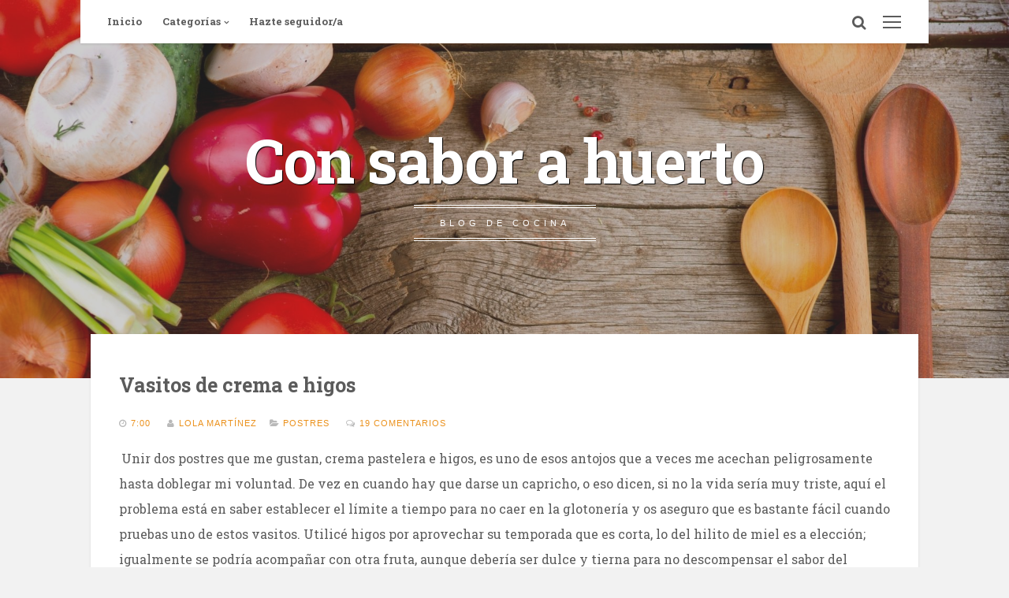

--- FILE ---
content_type: text/html; charset=UTF-8
request_url: https://consaborahuerto.blogspot.com/2021/09/vasitos-de-crema-e-higos.html?showComment=1632466696929
body_size: 69928
content:
<!DOCTYPE html>
<html dir='ltr' lang='es' xmlns='http://www.w3.org/1999/xhtml' xmlns:b='http://www.google.com/2005/gml/b' xmlns:data='http://www.google.com/2005/gml/data' xmlns:expr='http://www.google.com/2005/gml/expr'>
<head>
<link href='https://www.blogger.com/static/v1/widgets/2944754296-widget_css_bundle.css' rel='stylesheet' type='text/css'/>
<meta charset='UTF-8'/>
<meta content='width=device-width, initial-scale=1, maximum-scale=1' name='viewport'/>
<meta content='text/html; charset=UTF-8' http-equiv='Content-Type'/>
<meta content='blogger' name='generator'/>
<link href='https://consaborahuerto.blogspot.com/favicon.ico' rel='icon' type='image/x-icon'/>
<link href='http://consaborahuerto.blogspot.com/2021/09/vasitos-de-crema-e-higos.html' rel='canonical'/>
<link rel="alternate" type="application/atom+xml" title="Con sabor a huerto - Atom" href="https://consaborahuerto.blogspot.com/feeds/posts/default" />
<link rel="alternate" type="application/rss+xml" title="Con sabor a huerto - RSS" href="https://consaborahuerto.blogspot.com/feeds/posts/default?alt=rss" />
<link rel="service.post" type="application/atom+xml" title="Con sabor a huerto - Atom" href="https://www.blogger.com/feeds/1741913470047270488/posts/default" />

<link rel="alternate" type="application/atom+xml" title="Con sabor a huerto - Atom" href="https://consaborahuerto.blogspot.com/feeds/4538936066981834827/comments/default" />
<!--Can't find substitution for tag [blog.ieCssRetrofitLinks]-->
<link href='https://blogger.googleusercontent.com/img/b/R29vZ2xl/AVvXsEhqp897x4w46_PoHd9Hm84iUvr6edXStYRci5tckmmzCTFXMbwioR6G03Xfyelllcjh5dg2PnbbaF7fMRmKgHKMi_Lad2pncuK3q5HmT4oz39Sw8185lP_EwlZhB02OCqZghJw4rEWsQ_cO/w640-h426/_MG_6611.JPG' rel='image_src'/>
<meta content='http://consaborahuerto.blogspot.com/2021/09/vasitos-de-crema-e-higos.html' property='og:url'/>
<meta content='Vasitos de crema e higos' property='og:title'/>
<meta content='  Unir dos postres que me gustan, crema pastelera e higos, es uno de esos antojos que a veces me acechan peligrosamente hasta doblegar mi vo...' property='og:description'/>
<meta content='https://blogger.googleusercontent.com/img/b/R29vZ2xl/AVvXsEhqp897x4w46_PoHd9Hm84iUvr6edXStYRci5tckmmzCTFXMbwioR6G03Xfyelllcjh5dg2PnbbaF7fMRmKgHKMi_Lad2pncuK3q5HmT4oz39Sw8185lP_EwlZhB02OCqZghJw4rEWsQ_cO/w1200-h630-p-k-no-nu/_MG_6611.JPG' property='og:image'/>
<link href='https://fonts.googleapis.com/css?family=Roboto:400,400italic,700,700italic&subset=latin,latin-ext' rel='stylesheet' type='text/css'/>
<link href='https://fonts.googleapis.com/css?family=Roboto+Slab:400,300,700&subset=latin,latin-ext' rel='stylesheet' type='text/css'/>
<link href='https://maxcdn.bootstrapcdn.com/font-awesome/4.5.0/css/font-awesome.min.css' rel='stylesheet'/>
<title>Vasitos de crema e higos ~ Con sabor a huerto</title>
<!--[if lt IE 9]> <script src="http://html5shim.googlecode.com/svn/trunk/html5.js"></script> <![endif]-->
<style id='page-skin-1' type='text/css'><!--
/*
-----------------------------------------------
Template Name  : Cosimo
Author         : NewBloggerThemes.com
Author URL     : http://newbloggerthemes.com/
Theme URL      : http://newbloggerthemes.com/cosimo-blogger-template/
Created Date   : Wednesday, December 16, 2015
License        : GNU General Public License v2 or later
This template is free for both personal and commercial use, But to satisfy the 'attribution' clause of the license, you are required to keep the footer links intact which provides due credit to its authors.
----------------------------------------------- */
body#layout ul{list-style-type:none;list-style:none}
body#layout ul li{list-style-type:none;list-style:none}
body#layout #headerbwrap {height:auto;}
body#layout #content {}
body#layout .widget_searchnbt {display:none;}
/* Variable definitions
====================
*/
/* Use this with templates/template-twocol.html */
.section,.widget{margin:0;padding:0;}
.section, .widget {margin:0px;padding:0px;}
/*--------------------------------------------------------------
# Normalize
--------------------------------------------------------------*/
html {
font-family: sans-serif;
-webkit-text-size-adjust: 100%;
-ms-text-size-adjust:     100%;
}
body {
margin: 0;
overflow-x: hidden;
}
article,
aside,
details,
figcaption,
figure,
footer,
header,
main,
menu,
nav,
section,
summary {
display: block;
}
audio,
canvas,
progress,
video {
display: inline-block;
vertical-align: baseline;
}
audio:not([controls]) {
display: none;
height: 0;
}
[hidden],
template {
display: none;
}
a {
background-color: transparent;
}
a:active,
a:hover {
outline: 0;
}
abbr[title] {
border-bottom: 1px dotted;
}
b,
strong {
font-weight: bold;
}
dfn {
font-style: italic;
}
h1 {
font-size: 2em;
margin: 0.67em 0;
}
h2 {font-size: 1.5em;}
h3 {font-size: 1.17em;}
h3.entry-title { margin: 0; margin-bottom: 1em;}
h4 {font-size: 1em;}
h5 {font-size: 0.83em;}
h6 {font-size: 0.67em;}
mark {
background: #ff0;
color: #000;
}
small {
font-size: 80%;
}
sub,
sup {
font-size: 75%;
line-height: 0;
position: relative;
vertical-align: baseline;
}
sup {
top: -0.5em;
}
sub {
bottom: -0.25em;
}
img {
border: 0;
}
svg:not(:root) {
overflow: hidden;
}
figure {
margin: 1em 0px;
}
hr {
box-sizing: content-box;
height: 0;
}
pre {
overflow: auto;
}
code,
kbd,
pre,
samp {
font-family: monospace, monospace;
font-size: 1em;
}
button,
input,
optgroup,
select,
textarea {
color: inherit;
font: inherit;
margin: 0;
}
button {
overflow: visible;
}
button,
select {
text-transform: none;
}
button,
html input[type="button"],
input[type="reset"],
input[type="submit"] {
-webkit-appearance: button;
cursor: pointer;
}
button[disabled],
html input[disabled] {
cursor: default;
}
button::-moz-focus-inner,
input::-moz-focus-inner {
border: 0;
padding: 0;
}
input {
line-height: normal;
}
input[type="checkbox"],
input[type="radio"] {
box-sizing: border-box;
padding: 0;
}
input[type="number"]::-webkit-inner-spin-button,
input[type="number"]::-webkit-outer-spin-button {
height: auto;
}
input[type="search"] {
-webkit-appearance: textfield;
box-sizing: content-box;
}
.widget-areanbt input[type="search"] {
-webkit-appearance: none;
box-sizing: border-box;
width: 100%;
}
input[type="search"]::-webkit-search-cancel-button,
input[type="search"]::-webkit-search-decoration {
-webkit-appearance: none;
}
fieldset {
border: 1px solid #c0c0c0;
margin: 0 2px;
padding: 0.35em 0.625em 0.75em;
}
legend {
border: 0;
padding: 0;
}
textarea {
overflow: auto;
}
optgroup {
font-weight: bold;
}
table {
border-collapse: collapse;
border-spacing: 0;
}
td,
th {
padding: 0;
}
/*--------------------------------------------------------------
# Typography
--------------------------------------------------------------*/
body,
button,
input,
select,
textarea {
font-family: 'Roboto Slab', sans-serif;
color: #5b5b5b;
font-size: 14px;
line-height: 2;
text-rendering: optimizeLegibility;
}
.smallPartnbt, .tagcloud {
font-family: 'Oswald', sans-serif;
font-size: 11px;
line-height: 1.5;
letter-spacing: 1px;
text-transform: uppercase;
color: #b9b9b9;
}
h1,
h2,
h3,
h4,
h5,
h6 {
clear: both;
font-weight: 700;
/*font-family: 'Oswald', sans-serif;*/
line-height: 1.5;
}
p {
margin-bottom: 1.5em;
}
dfn,
cite,
em,
i {
font-style: italic;
}
blockquote {
display: block;
padding: 1.5em 1.5em 1.5em 3.5em;
margin: 0 0 1.5em;
position: relative;
border-left: 4px double #eb911c;
border-right: 1px solid #eb911c;
font-style: italic;
}
blockquote::before {
content: "\201C";
font-size: 60px;
color: #eb911c;
line-height: 1;
font-weight: bold;
position: absolute;
left: 10px;
top: 10px;
}
address {
margin: 0 0 1.5em;
}
pre {
background: #eee;
font-family: "Courier 10 Pitch", Courier, monospace;
font-size: 15px;
font-size: 0.9375rem;
line-height: 1.6;
margin-bottom: 1.6em;
max-width: 100%;
overflow: auto;
padding: 1.6em;
}
code,
kbd,
tt,
var {
font-family: Monaco, Consolas, "Andale Mono", "DejaVu Sans Mono", monospace;
font-size: 15px;
font-size: 0.9375rem;
}
abbr,
acronym {
border-bottom: 1px dotted #666;
cursor: help;
}
mark,
ins {
background: #fff9c0;
text-decoration: none;
}
big {
font-size: 125%;
}
/*--------------------------------------------------------------
# Elements
--------------------------------------------------------------*/
html {
box-sizing: border-box;
}
*,
*:before,
*:after { /* Inherit box-sizing to make it easier to change the property for components that leverage other behavior; see http://css-tricks.com/inheriting-box-sizing-probably-slightly-better-best-practice/ */
box-sizing: inherit;
}
body {
background: #f2f2f2; /* Fallback for when there is no custom background color defined. */
}
q:before,
q:after {
content: "";
}
blockquote,
q {
quotes: "" "";
}
hr {
background-color: #ccc;
border: 0;
height: 1px;
margin-bottom: 1.5em;
}
ul,
ol {
margin: 0 0 1.5em 3em;
}
ul {
list-style: disc;
}
ol {
list-style: decimal;
}
li > ul,
li > ol {
margin-bottom: 0;
margin-left: 1.5em;
}
dt {
font-weight: bold;
}
dd {
margin: 0 1.5em 1.5em;
}
img {
height: auto; /* Make sure images are scaled correctly. */
max-width: 100%; /* Adhere to container width. */
}
table {
margin: 0 0 1.5em;
width: 100%;
}
.spaceLeft {
padding-left: 5px;
}
.spaceRight {
padding-right: 5px;
}
.spaceLeftRight {
margin: 0 5px;
}
/*--------------------------------------------------------------
# Forms
--------------------------------------------------------------*/
button,
input[type="button"],
input[type="reset"],
input[type="submit"] {
border: 1px solid;
border-radius: 0;
background: #eb911c;
color: #ffffff;
font-size: 12px;
font-size: 0.75rem;
padding: 5px 10px;
outline: none;
-o-transition: background .3s ease-in-out, color .3s ease-in-out;
-moz-transition: background .3s ease-in-out, color .3s ease-in-out;
-webkit-transition: background .3s ease-in-out, color .3s ease-in-out;
transition: background .3s ease-in-out, color .3s ease-in-out;
}
button:hover,
input[type="button"]:hover,
input[type="reset"]:hover,
input[type="submit"]:hover,
button:focus,
input[type="button"]:focus,
input[type="reset"]:focus,
input[type="submit"]:focus,
button:active,
input[type="button"]:active,
input[type="reset"]:active,
input[type="submit"]:active {
color: #eb911c;
background: #ffffff;
}
input[type="text"],
input[type="email"],
input[type="url"],
input[type="password"],
input[type="search"],
textarea {
-webkit-appearance: none;
color: #b9b9b9;
border: 4px double rgba(91,91,91,0.2);
border-radius: 0;
outline: none;
background: #ffffff;
-o-transition: border .3s ease-in-out;
-moz-transition: border .3s ease-in-out;
-webkit-transition: border .3s ease-in-out;
transition: border .3s ease-in-out;
}
input[type="text"]:focus,
input[type="email"]:focus,
input[type="url"]:focus,
input[type="password"]:focus,
input[type="search"]:focus,
textarea:focus {
color: #5b5b5b;
border: 4px double #eb911c;
}
input[type="text"],
input[type="email"],
input[type="url"],
input[type="password"],
input[type="search"] {
padding: 3px;
}
textarea {
padding-left: 3px;
width: 100%;
}
/*--------------------------------------------------------------
# Navigation
--------------------------------------------------------------*/
/*--------------------------------------------------------------
## Links
--------------------------------------------------------------*/
a {
color: #eb911c;
text-decoration: none;
-o-transition: color .3s ease-in-out;
-moz-transition: color .3s ease-in-out;
-webkit-transition: color .3s ease-in-out;
transition: color .3s ease-in-out;
}
.site-brandingnbt a, .site-brandingnbt a:hover, .site-brandingnbt a:focus, .site-descriptionnbt {
color: #ffffff;
}
.whiteSpacenbt a, h2.entry-title a {
color: #5b5b5b;
}
a:hover,
a:focus,
a:active {
color: #5b5b5b;
}
a:focus {
outline: thin dotted;
}
a:hover,
a:active {
outline: 0;
}
/*--------------------------------------------------------------
## Menus
--------------------------------------------------------------*/
.main-navigationnbt {
clear: both;
display: block;
float: right;
width: 100%;
margin: 0;
padding: 0 1.5em;
}
.main-navigationnbt ul {
list-style: none;
margin: 0;
padding-left: 0;
float: left;
}
.main-navigationnbt li {
float: left;
position: relative;
}
.main-navigationnbt div > ul > li > ul {
padding-top: 15px;
}
.main-navigationnbt li a:not(:last-child):after {
content: "\f107";
font-family: FontAwesome;
margin: 0 0 0 4px;
font-size: 10px;
}
.main-navigationnbt ul ul li a:not(:last-child):after {
content: "\f105";
margin: 2px 0 0 4px;
float: right;
}
.main-navigationnbt div > ul > li > ul::before {
content: "";
position: absolute;
top: 10px;
left: 30px;
border-left-width: 3px;
border-left-style: solid;
border-left-color: transparent;
border-bottom-width: 5px;
border-bottom-style: solid;
border-bottom-color: #ffffff;
}
.main-navigationnbt div > ul > li > ul::after {
content: "";
position: absolute;
top: 10px;
left: 33px;
border-right-width: 3px;
border-right-style: solid;
border-right-color: transparent;
border-bottom-width: 5px;
border-bottom-style: solid;
border-bottom-color: #ffffff;
}
.main-navigationnbt a {
display: block;
text-decoration: none;
padding: 0 1em;
font-size: 13px;
font-weight: 700;
line-height: 55px;
-o-transition: color .3s ease-in-out, background .3s ease-in-out;
-moz-transition: color .3s ease-in-out, background .3s ease-in-out;
-webkit-transition: color .3s ease-in-out, background .3s ease-in-out;
transition: color .3s ease-in-out, background .3s ease-in-out;
}
.main-navigationnbt ul ul {
float: left;
position: absolute;
top: 55px;
left: auto;
z-index: 99999;
visibility:hidden;
opacity:0;
transition:visibility 0s linear 0.2s,opacity 0.2s linear, transform 0.2s linear;
-webkit-transform: translate3d(0,20px,0);
transform: translate3d(0,20px,0);
}
.main-navigationnbt ul ul ul {
left: 100%;
top: 0;
visibility:hidden;
opacity:0;
transition:visibility 0s linear 0.2s,opacity 0.2s linear, transform 0.2s linear;
-webkit-transform: translate3d(20px,0,0);
transform: translate3d(20px,0,0);
}
.main-navigationnbt ul ul a {
width: 230px;
color: #5b5b5b;
border-bottom: 1px solid rgba(0,0,0,.05);
font-weight: 400;
background: #ffffff;
height: 45px;
line-height: 45px;
text-align: left;
-webkit-transition: border-left .2s ease-in-out;
transition: border-left .2s ease-in-out;
}
.main-navigationnbt ul ul li:last-child > a {
border-bottom: 0px;
}
.main-navigationnbt ul li:hover > ul, .main-navigationnbt ul li:focus > ul, .main-navigationnbt ul li:active > ul, .main-navigationnbt ul li.focus > ul {
visibility:visible;
opacity:1;
transition-delay:0s;
-webkit-transform: translate3d(0,0,0);
transform: translate3d(0,0,0);
}
.main-navigationnbt ul ul li:hover > ul, .main-navigationnbt ul ul li:focus > ul, .main-navigationnbt ul ul li:active > ul, .main-navigationnbt ul ul li.focus > ul  {
visibility:visible;
opacity:1;
transition-delay:0s;
-webkit-transform: translate3d(0,0,0);
transform: translate3d(0,0,0);
}
.main-navigationnbt ul li:hover > a,
.main-navigationnbt ul li.focus > a,
.main-navigationnbt ul li.current-menu-item > a,
.main-navigationnbt ul li.current-menu-parent > a,
.main-navigationnbt ul li.current-page-ancestor > a,
.main-navigationnbt .current_page_item > a,
.main-navigationnbt .current_page_parent > a {
background: #5b5b5b;
color: #ffffff;
}
/* Small menu. */
.menu-togglenbt {
display: none;
}
@media screen and (max-width: 768px) {
.menu-togglenbt,
.main-navigationnbt.toggled .nav-menu {
display: block;
background: #ffffff;
width: 100%;
}
.main-navigationnbt.toggled .nav-menu {
border: 2px solid #eb911c;
border-top: none !important;
}
.menu-togglenbt {
width: 100%;
font-size: 13px;
padding: 1em 0;
text-align: left;
color: #5b5b5b;
border-radius: 0;
height: 55px;
border: 0;
font-weight: 700;
}
.menu-togglenbt i {
margin: 0 10px;
}
.menu-togglenbt:hover, .menu-togglenbt:focus,
.main-navigationnbt.toggled .menu-togglenbt	{
color: #eb911c;
}
.main-navigationnbt {
position: absolute;
}
.main-navigationnbt ul, .main-navigationnbt div > ul > li > ul::before, .main-navigationnbt div > ul > li > ul::after {
display: none;
}
.main-navigationnbt ul li {
display: block;
width: 100%;
}
.main-navigationnbt ul li:hover > a,
.main-navigationnbt ul li.focus > a {
background: inherit;
color: inherit;
}
.main-navigationnbt div > ul > li > ul {
padding-top: 0;
}
.main-navigationnbt li a:not(:last-child):after, .main-navigationnbt ul ul li a:not(:last-child):after {
content: "";
font-family: FontAwesome;
margin: 0;
}
.main-navigationnbt ul li .indicator {
position: absolute;
right: 0;
top: 0;
font-family: 'FontAwesome';
font-size: 12px;
width: 53px;
line-height: 53px;
text-align: center;
color: #eb911c;
border-left: 1px solid rgba(0,0,0,.05);
}
.main-navigationnbt ul li .indicator:before {
content: "\f067";
}
.main-navigationnbt ul li .yesOpen.indicator:before {
content: "\f068";
}
.main-navigationnbt ul ul, .main-navigationnbt ul ul ul {
float: none;
position: relative;
top: 0;
left: 0;
visibility: visible;
opacity: 1;
display: none;
-webkit-transform: translate3d(0,0,0);
transform: translate3d(0,0,0);
padding-left: 3%;
z-index: 9;
background: none !important;
}
.main-navigationnbt ul ul.active, .main-navigationnbt ul ul ul.active {
display: block;
}
.main-navigationnbt a {
border-bottom: 1px solid rgba(0,0,0,.05);
text-align: left;
padding: 1em;
line-height: inherit;
}
.main-navigationnbt ul ul a {
width: 100%;
height: auto;
line-height: inherit;
}
}
.theMetaLink i, .theMetaLink .meta-nav {
display: inline-block;
}
/*--------------------------------------------------------------
# Accessibility
--------------------------------------------------------------*/
/* Text meant only for screen readers. */
.screen-reader-text {
clip: rect(1px, 1px, 1px, 1px);
position: absolute !important;
height: 1px;
width: 1px;
overflow: hidden;
}
.screen-reader-text:hover,
.screen-reader-text:active,
.screen-reader-text:focus {
background-color: #f1f1f1;
border-radius: 3px;
box-shadow: 0 0 2px 2px rgba(0, 0, 0, 0.6);
clip: auto !important;
color: #21759b;
display: block;
font-size: 14px;
font-size: 0.875rem;
font-weight: bold;
height: auto;
left: 5px;
line-height: normal;
padding: 15px 23px 14px;
text-decoration: none;
top: 5px;
width: auto;
z-index: 100000; /* Above WP toolbar. */
}
/*--------------------------------------------------------------
# Clearings
--------------------------------------------------------------*/
.clear:before,
.clear:after,
.entry-content:before,
.entry-content:after,
.site-headernbt:before,
.site-headernbt:after,
.site-contentnbt:before,
.site-contentnbt:after,
.site-footernbt:before,
.site-footernbt:after,
#pagenbt.site:before,
#pagenbt.site:after,
footer.entry-footernbt:before,
footer.entry-footernbt:after,
.site-infonbt:before,
.site-infonbt:after {
content: "";
display: table;
}
.clear:after,
.entry-content:after,
.site-headernbt:after,
.site-contentnbt:after,
.site-footernbt:after,
#pagenbt.site:after,
footer.entry-footernbt:after,
.site-infonbt:after {
clear: both;
}
/*--------------------------------------------------------------
# Widgets
--------------------------------------------------------------*/
#secondarynbt .widget {
margin: 0 0 2.5em;
}
/* Make sure select elements fit in widgets. */
.widget select {
max-width: 100%;
}
/* Search widget. */
.widget_search .search-submitnbt {
display: none;
}
/*--------------------------------------------------------------
# Content
--------------------------------------------------------------*/
.hfeednbt.site {
width: 100%;
position: relative;
right: 0;
}
.whiteSpacenbt {
width: 84%;
height: 55px;
position: fixed;
position: -ms-device-fixed;
background: #ffffff;
z-index: 19;
top: 0;
right: 8%;
-webkit-box-shadow: 0px 1px 5px 0px rgba(13,13,13,0.3);
-moz-box-shadow: 0px 1px 5px 0px rgba(13,13,13,0.3);
box-shadow: 0px 1px 3px 0px rgba(13,13,13,0.1);
}
header.site-headernbt {
text-align: center;
margin: 0 auto;
position: relative;
width: 100%;
}
.cosimo-opacity {
background: rgba(91,91,91,0.3);
width: 100%;
height: 100%;
position: absolute;
top: 0;
}
.theCosimoSingle-box header.entry-header, .theCosimoSingle-box footer.entry-footernbt {
text-align: center;
}
.site-brandingnbt {
color: #ffffff;
text-align: center;
position: relative;
width: 100%;
display: table-cell;
vertical-align: middle;
}
.cosimo-table {
display: table;
width: 100%;
height: 100%;
}
.site-titlenbt {
margin: 0;
letter-spacing: -2px;
font-size: 5.5em;
line-height: 1.2;
text-shadow: 1px 1px 1px rgba(0, 0, 0, 1);
}
.site-descriptionnbt {
letter-spacing: 5px;
border-top: 4px double;
border-bottom: 4px double;
padding: 1em 3em;
display: inline-block;
text-transform: uppercase;
font-family: 'Oswald', sans-serif;
font-size: 11px;
line-height: 1.5;
}
.cosimomasnbt.hentry {
padding: 0 0.5em 0.25em;
margin-bottom: 0.75em;
}
/*
.cosimomasnbt, .grid-sizer {
width: 33.33333%;
}
.cosimomasnbt.w2 {
width: 66.66666%;
}
*/
.content-cosimo {
position: relative;
width: 100%;
height: 100%;
z-index: 1;
border: 15px solid transparent;
}
.content-cosimo:before {
content: "";
position: absolute;
top: 0;
right: 0;
bottom: 0;
left: 0;
z-index: -1;
border: 4px double rgba(91,91,91,0.2);
filter: progid:DXImageTransform.Microsoft.Alpha(Opacity=0);
opacity: 0;
-moz-transition: all 0.25s cubic-bezier(0.000, 0.000, 0.580, 1.000);
-webkit-transition: all 0.25s cubic-bezier(0.000, 0.000, 0.580, 1.000);
transition: all 0.25s cubic-bezier(0.000,0.000,0.580,1.000);
}
.content-cosimo:hover:before {
top: -15px;
right: -15px;
bottom: -15px;
left: -15px;
filter: progid:DXImageTransform.Microsoft.Alpha(enabled=false);
opacity: 1;
}
.site-contentnbt {
max-width: 1050px;
margin: -4em auto 0;
padding: 0 0 1em 0;
position: relative;
}
.cosimo-back {
padding: 1.5em 1em;
background: #ffffff;
}
.openFeatImage {
width: 40px;
height: 40px;
display: inline-block;
background: #ffffff;
cursor: pointer;
position: absolute;
line-height: 40px;
text-align: center;
top: -20px;
left: 50%;
margin-left: -20px;
}
.single .content-areanbt {
width: 100%;
float: left;
background: #ffffff;
-webkit-box-shadow: 0px 1px 5px 0px rgba(13,13,13,0.1);
-moz-box-shadow: 0px 1px 5px 0px rgba(13,13,13,0.1);
box-shadow: 0px 1px 3px 0px rgba(13,13,13,0.1);
}
body.blognbt .cosimo-back, body.archive .cosimo-back, body.search .cosimo-back {
-webkit-box-shadow: 0px 1px 5px 0px rgba(13,13,13,0.1);
-moz-box-shadow: 0px 1px 5px 0px rgba(13,13,13,0.1);
box-shadow: 0px 1px 3px 0px rgba(13,13,13,0.1);
}
.widget-areanbt {
position: fixed;
top: 0;
right: -330px;
width: 330px;
height: 100%;
background: #ffffff;
z-index: 9999;
outline: none;
overflow-y: auto;
font-size: 12px;
line-height: 1.8;
}
.widget-areanbt.sidebar-open {
right: 0;
}
.main-sidebar-boxnbt {
position: absolute;
z-index: 2;
right: 1.5em;
width: 50px;
height: 55px;
line-height: 55px;
text-align: left;
cursor: pointer;
}
.main-sidebar-boxnbt span {
position: relative;
}
.main-sidebar-boxnbt span, .main-sidebar-boxnbt span:before, .main-sidebar-boxnbt span:after {
display: block;
width: 23px;
height: 2px;
top: 27px;
left: 13px;
background: #5b5b5b;
-webkit-transition: all 0.3s cubic-bezier( 0.5, 0.2, 0.5, 1 );
transition: all 0.3s cubic-bezier( 0.5, 0.2, 0.5, 1 );
}
.main-sidebar-boxnbt span:before, .main-sidebar-boxnbt span:after {
content: "";
position: absolute;
left: 0;
top: -7px;
transform-origin: 0% 50%;
-webkit-transform-origin: 0% 50%;
}
.main-sidebar-boxnbt span:after {
top: 7px;
}
.main-sidebar-boxnbt.sidebar-open span {
-webkit-transform: rotate3d(0,0,1,180deg);
-ms-transform: rotate3d(0,0,1,180deg);
transform: rotate3d(0,0,1,180deg);
}
.main-sidebar-boxnbt.sidebar-open span:before, .main-sidebar-boxnbt.sidebar-open span:after {
top: 0;
left: 0px;
width: 12px;
}
.main-sidebar-boxnbt.sidebar-open span:before {
-webkit-transform: rotate3d(0,0,1,40deg);
-ms-transform: rotate3d(0,0,1,40deg);
transform: rotate3d(0,0,1,40deg);
}
.main-sidebar-boxnbt.sidebar-open span:after {
-webkit-transform: rotate3d(0,0,1,-40deg);
-ms-transform: rotate3d(0,0,1,-40deg);
transform: rotate3d(0,0,1,-40deg);
}
.main-search-boxnbt {
color: #5b5b5b;
cursor: pointer;
z-index: 2;
width: 50px;
height: 55px;
line-height: 55px;
text-align: center;
position: absolute;
float: right;
right: 4.5em;
}
body.sidebar-open .hfeednbt.site, body.sidebar-open .whiteSpacenbt {
right: 330px;
}
body.featOpenS .whiteSpacenbt {
top: -60px;
}
body.menu-opened .hfeednbt.site,
body.menu-opened .whiteSpacenbt,
body.menu-opened .widget-areanbt,
body.featOpen .whiteSpacenbt,
body.featOpen header.site-headernbt {
-webkit-transition-timing-function: cubic-bezier(.42,.66,.14,1.24);
-moz-transition-timing-function: cubic-bezier(.42,.66,.14,1.24);
-o-transition-timing-function: cubic-bezier(.42,.66,.14,1.24);
transition-timing-function: cubic-bezier(.42,.66,.14,1.24);
-webkit-transition-duration: 0.5s;
-moz-transition-duration: 0.5s;
-o-transition-duration: 0.5s;
transition-duration: 0.5s;
}
.entry-featuredImg {
position: relative;
overflow: hidden;
}
.entry-featuredImg img {
width: 100%;
display: block;
opacity: 0;
}
.entry-featuredImg a img {
transition: transform 0.3s ease-in-out, opacity 0.5s ease-in-out;
-webkit-transition: transform 0.3s ease-in-out, opacity 0.5s ease-in-out;
-moz-transition: transform 0.3s ease-in-out, opacity 0.5s ease-in-out;
transform: rotate(0deg) scale(1);
-webkit-transform: rotate(0deg) scale(1);
-moz-transform: rotate(0deg) scale(1);
transform-origin: 50% 50%;
-webkit-transform-origin: 50% 50%;
-moz-transform-origin: 50% 50%;
}
.content-cosimo:hover .entry-featuredImg a img {
-ms-transform: rotate(5deg) scale(1.2, 1.2);
-webkit-transform: rotate(5deg) scale(1.2, 1.2);
transform: rotate(5deg) scale(1.2, 1.2);
}
.entry-featuredImg.cosimo-loader {
background-image: url('https://blogger.googleusercontent.com/img/b/R29vZ2xl/AVvXsEgTg6czrzMxAFu7kj7Or1llrWiTQUWzR4dXvKuAEu6zRKGTJbEd3hLqyQGT5LpsVW3hvebZJkA2C0aVXZ4KXArklmej-6eYFCgfoTfQF82lHeumJsIxhNsaKmT_MN71l1AleMqhYGXG11fE/s1600/cosimo-loading.gif');
background-repeat: no-repeat;
background-position: center;
background-color: #ffffff;
}
.theCosimo-box {
padding: 1em 0;
}
.theCosimoSingle-box {
padding: 2.5em 4em;
}
footer.site-footernbt {
width: 100%;
float: left;
margin-top: 1.5em;
}
.site-infonbt {
margin: 0 auto;
text-align: center;
}
.infoFoonbt {
float: left;
text-align: left;
}
.infoFoonbt.rightnbt {
text-align: right;
float: right;
}
header.entry-header h1 {
letter-spacing: -1px;
font-size: 2.5em;
}
span.cat-links {
text-transform: uppercase;
letter-spacing: 2px;
font-weight: 700;
}
#toTopnbt:hover {
text-decoration: none;
}
#toTopnbt {
display: none;
position: fixed;
bottom: 30px;
left: 30px;
width: 40px;
height: 40px;
line-height: 40px;
text-decoration: none;
text-align: center;
cursor: pointer;
color: #ffffff;
background: #5b5b5b;
}
/* Search Box */
#search-fullnbt {
position: fixed;
width: 84%;
height: 55px;
background: #ffffff;
z-index: 9;
padding: 0 1.5em;
display: none;
}
.search-containernbt input[type="search"] {
background: transparent;
border: 0;
outline: none;
border-radius: 0px;
padding: 0;
width: 100%;
height: 55px;
color: #5b5b5b;
}
.search-containernbt input[type="search"]:focus {
border: 0;
}
.closeSearchnbt {
cursor: pointer;
position: absolute;
right: 4.5em;
top: 0;
width: 50px;
height: 55px;
line-height: 55px;
text-align: center;
color: #5b5b5b;
}
span.read-morenbt {
float: right;
}
/*--------------------------------------------------------------
## Posts and pages
--------------------------------------------------------------*/
.hentry {
margin: 0 0 1.5em;
}
.entry-content {
margin: 1.5em 0 0;
word-wrap: break-word;
line-height: 2;
}
.intSeparator {
width: 25%;
height: 2px;
border-top: 4px double rgba(91,91,91,0.2);
margin: 1.5em auto;
}
h2.entry-title {
margin: 0 0 1em 0;
font-size: 1.8em;
line-height: 1.2;
}
/*--------------------------------------------------------------
## Asides
--------------------------------------------------------------*/
#secondarynbt .widget ul {
margin: 0;
padding: 0;
list-style-type: none;
}
#secondarynbt .widget ul li {
border-bottom: 1px solid rgba(91,91,91,0.05);
padding: 1em 0;
}
#secondarynbt .widget ul li:first-child {
padding-top: 0;
}
#secondarynbt .widget ul li:last-child {
border-bottom: 0px;
}
#secondarynbt .widget ul li ul.sub-menu, #secondarynbt .widget ul li ul.children {
padding-left: 5%;
margin-left: 5%;
margin-top: 1em;
border-left: 1px solid rgba(91,91,91,0.05);
}
#secondarynbt .widget ul li ul.sub-menu li, #secondarynbt .widget ul li ul.children li {
padding-top: 1em;
}
#secondarynbt .widget h2, #secondarynbt .widget h3 {
border-bottom: 4px double rgba(91,91,91,0.2);
padding-bottom: .5em;
font-size: 1.3em;
}
/*--------------------------------------------------------------
# Media
--------------------------------------------------------------*/
/* Make sure embeds and iframes fit their containers. */
embed,
iframe,
object {
max-width: 100%;
}
/*--------------------------------------------------------------
# Nano Scroller
--------------------------------------------------------------*/
.nano {
height   : 100%;
overflow : hidden;
}
.nano > .nano-content {
position      : absolute;
overflow      : scroll;
overflow-x    : hidden;
top           : 0;
right         : 0;
bottom        : 0;
left          : 0;
padding: 1.5em;
}
.nano > .nano-content:focus {
outline: thin dotted;
}
.nano > .nano-content::-webkit-scrollbar {
display: none;
}
.has-scrollbar > .nano-content::-webkit-scrollbar {
display: block;
}
.nano > .nano-pane {
background : rgba(91,91,91,0.15);
position   : absolute;
width      : 5px;
right      : 0;
top        : 0;
bottom     : 0;
visibility : hidden\9; /* Target only IE7 and IE8 with this hack */
opacity    : .01;
-webkit-transition    : .2s;
-moz-transition       : .2s;
-o-transition         : .2s;
transition            : .2s;
}
.nano > .nano-pane > .nano-slider {
background: #5b5b5b;
background: rgba(91,91,91,0.3);
position              : relative;
margin                : 0 1px;
}
.nano:hover > .nano-pane, .nano-pane.active, .nano-pane.flashed {
visibility : visible\9; /* Target only IE7 and IE8 with this hack */
opacity    : 0.99;
}
@media all and (max-width: 1180px) {
/*.cosimomasnbt,.grid-sizer{width:50%;}
.cosimomasnbt.w2{width:100%;}*/
.site-contentnbt{width:990px;}
}
@media all and (max-width: 990px) {
/*.cosimomasnbt,.grid-sizer{width:100%;}
.cosimomasnbt.w2{width:100%;}*/
.site-contentnbt{width:700px;}
.openFeatImage{display:none;}
}
@media all and (max-width: 767px) {
.site-contentnbt{width:570px;}
.whiteSpacenbt{width:100%;right:0;position:relative;}
#search-fullnbt{width:100%;}
.site-titlenbt{font-size:4em;letter-spacing:0;}
.site-descriptionnbt{font-size:85%;}
.site-contentnbt{margin:-1em auto 0;}
.main-sidebar-boxnbt{display:none;}
.main-search-boxnbt,.closeSearchnbt{right:1.5em;z-index:9;}
.widget-areanbt{position:relative;width:100%;height:auto;right:inherit;top:inherit;z-index:1;padding:0;}
#secondarynbt{margin-top:4.5em;-webkit-column-count:2;-webkit-column-gap:15px;-moz-column-count:2;-moz-column-gap:15px;column-count:2;column-gap:15px;}
#secondarynbt .widget{-webkit-column-break-inside:avoid;-moz-column-break-inside:avoid;column-break-inside:avoid;padding:1em 1.5em;margin:0 0 0.5em;}
.nano > .nano-content{position:relative;overflow:hidden;padding:0;margin:0!important;}
.infoFoonbt{width:100%;text-align:center;}
.infoFoonbt.rightnbt{text-align:center;margin-top:1.5em;}
}
@media all and (max-width: 650px) {
.site-contentnbt{width:450px;}
.theCosimoSingle-box{padding:1.5em 1em;}
.cosimo-back{padding:0.5em 0;}
.form-allowed-tags{display:none;}
.site-titlenbt{font-size:3em;}
.site-descriptionnbt{font-size:75%;}
header.entry-header h1{font-size:2em;letter-spacing:0;}
.cosimomasnbt.hentry{padding:0;}
#secondarynbt{-webkit-column-count:auto;-webkit-column-gap:initial;-moz-column-count:auto;-moz-column-gap:initial;column-count:auto;column-gap:initial;}
#secondarynbt .widget{-webkit-column-break-inside:initial;-moz-column-break-inside:initial;column-break-inside:initial;padding:1em;}
}
@media all and (max-width: 559px) {
.site-contentnbt{width:295px;}
.site-titlenbt{font-size:2.6em;}
.site-descriptionnbt{font-size:50%;}
header.entry-header h1{font-size:1.5em;}
}
h2.date-header{margin:10px 0;display:none;}
.main .widget{margin:0 0 5px;padding:0 0 2px;}
.main .Blog{border-bottom-width:0;}
#header .description{}
#comments{padding:10px;margin-bottom:20px;}
#comments h4{font-size:22px;margin-bottom:10px;}
#comments ol{margin-left:0;}
.deleted-comment{font-style:italic;color:gray;}
#blog-pager-newer-link{float:left;}
#blog-pager-older-link{float:right;}
#blog-pager{text-align:center;padding:5px;margin:10px 0;}
.feed-links{clear:both;}
.comment-form{}
#navbar-iframe{height:0;visibility:hidden;display:none;}
.author-profile{background:#f6f6f6;border:1px solid #eee;margin:10px 0 10px 0;padding:8px;overflow:hidden;}
.author-profile img{border:1px solid #ddd;float:left;margin-right:10px;}
.post-iconspbt{margin:5px 0 0 0;padding:0;}
.post-locationpbt{margin:5px 0;padding:0;}
.related-postbwrap{margin:10px auto 0;}
.related-postbwrap h4{font-weight:bold;margin:0 0 .5em;}
.related-post-style-2,.related-post-style-2 li{list-style:none;margin:0;padding:0;}
.related-post-style-2 li{border-top:1px solid #eee;overflow:hidden;padding:10px 0;}
.related-post-style-2 li:first-child{border-top:none;}
.related-post-style-2 .related-post-item-thumbnail{width:120px;height:120px;max-width:none;max-height:none;background-color:transparent;border:none;float:left;margin:2px 10px 0 0;padding:0;}
.related-post-style-2 .related-post-item-title{font-weight:bold;font-size:100%;}
.related-post-style-2 .related-post-item-summary{display:block;}
.related-post-style-3,.related-post-style-3 li{margin:0;padding:0;list-style:none;word-wrap:break-word;overflow:hidden;}
.related-post-style-3 .related-post-item{display:block;float:left;width:140px;height:auto;padding:10px;border-left:0 solid #eee;margin-bottom:-989px;padding-bottom:999px;}
.related-post-style-3 .related-post-item:first-child{border-left:none;}
.related-post-style-3 .related-post-item-thumbnail{display:block;margin:0 0 10px;width:120px;height:auto;max-width:100%;max-height:none;background-color:transparent;border:none;padding:0;}
.related-post-style-3 .related-post-item-title{font-weight:normal;text-decoration:none;}
.pbtsharethisbutt{overflow:hidden;padding:10px 0 5px;margin:0;text-transform:none;float:left;}
.pbtsharethisbutt a {padding-left:5px;padding-right:5px;}
.separator a[style="margin-left: 1em; margin-right: 1em;"] {margin-left: auto!important;margin-right: auto!important;}
.separator a[style="clear: left; float: left; margin-bottom: 1em; margin-right: 1em;"] {clear: none !important; float: none !important; margin-bottom: 0em !important; margin-right: 0em !important;}
.separator a[style="clear: left; float: left; margin-bottom: 1em; margin-right: 1em;"] img {float: left !important; margin: 0px 10px 10px 0px;}
.separator a[style="clear: right; float: right; margin-bottom: 1em; margin-left: 1em;"] {clear: none !important; float: none !important; margin-bottom: 0em !important; margin-left: 0em !important;}
.separator a[style="clear: right; float: right; margin-bottom: 1em; margin-left: 1em;"] img {float: right !important; margin: 0px 0px 10px 10px;}
.PopularPosts .widget-content ul li{padding:6px 0;}
.reaction-buttons table{border:none;margin-bottom:5px;}
.reaction-buttons table,.reaction-buttons td{border:none!important;}
.pbtthumbimg{float:left;margin:0 10px 5px 0;padding:4px;border:0 solid #eee;background:none;width:200px;height:auto;}
.CSS_LIGHTBOX {z-index:1000 !important;}
#mastheadnbt {
background: url(https://images5.alphacoders.com/454/thumb-1920-454233.jpg) 100% 0 / cover no-repeat;
}

--></style>
<script src='https://ajax.googleapis.com/ajax/libs/jquery/1.11.3/jquery.min.js' type='text/javascript'></script>
<script type='text/javascript'>
//<![CDATA[

/*! jQuery Migrate v1.2.1 | (c) 2005, 2013 jQuery Foundation, Inc. and other contributors | jquery.org/license */
jQuery.migrateMute===void 0&&(jQuery.migrateMute=!0),function(e,t,n){function r(n){var r=t.console;i[n]||(i[n]=!0,e.migrateWarnings.push(n),r&&r.warn&&!e.migrateMute&&(r.warn("JQMIGRATE: "+n),e.migrateTrace&&r.trace&&r.trace()))}function a(t,a,i,o){if(Object.defineProperty)try{return Object.defineProperty(t,a,{configurable:!0,enumerable:!0,get:function(){return r(o),i},set:function(e){r(o),i=e}}),n}catch(s){}e._definePropertyBroken=!0,t[a]=i}var i={};e.migrateWarnings=[],!e.migrateMute&&t.console&&t.console.log&&t.console.log("JQMIGRATE: Logging is active"),e.migrateTrace===n&&(e.migrateTrace=!0),e.migrateReset=function(){i={},e.migrateWarnings.length=0},"BackCompat"===document.compatMode&&r("jQuery is not compatible with Quirks Mode");var o=e("<input/>",{size:1}).attr("size")&&e.attrFn,s=e.attr,u=e.attrHooks.value&&e.attrHooks.value.get||function(){return null},c=e.attrHooks.value&&e.attrHooks.value.set||function(){return n},l=/^(?:input|button)$/i,d=/^[238]$/,p=/^(?:autofocus|autoplay|async|checked|controls|defer|disabled|hidden|loop|multiple|open|readonly|required|scoped|selected)$/i,f=/^(?:checked|selected)$/i;a(e,"attrFn",o||{},"jQuery.attrFn is deprecated"),e.attr=function(t,a,i,u){var c=a.toLowerCase(),g=t&&t.nodeType;return u&&(4>s.length&&r("jQuery.fn.attr( props, pass ) is deprecated"),t&&!d.test(g)&&(o?a in o:e.isFunction(e.fn[a])))?e(t)[a](i):("type"===a&&i!==n&&l.test(t.nodeName)&&t.parentNode&&r("Can't change the 'type' of an input or button in IE 6/7/8"),!e.attrHooks[c]&&p.test(c)&&(e.attrHooks[c]={get:function(t,r){var a,i=e.prop(t,r);return i===!0||"boolean"!=typeof i&&(a=t.getAttributeNode(r))&&a.nodeValue!==!1?r.toLowerCase():n},set:function(t,n,r){var a;return n===!1?e.removeAttr(t,r):(a=e.propFix[r]||r,a in t&&(t[a]=!0),t.setAttribute(r,r.toLowerCase())),r}},f.test(c)&&r("jQuery.fn.attr('"+c
"') may use property instead of attribute")),s.call(e,t,a,i))},e.attrHooks.value={get:function(e,t){var n=(e.nodeName||"").toLowerCase();return"button"===n?u.apply(this,arguments):("input"!==n&&"option"!==n&&r("jQuery.fn.attr('value') no longer gets properties"),t in e?e.value:null)},set:function(e,t){var a=(e.nodeName||"").toLowerCase();return"button"===a?c.apply(this,arguments):("input"!==a&&"option"!==a&&r("jQuery.fn.attr('value', val) no longer sets properties"),e.value=t,n)}};var g,h,v=e.fn.init,m=e.parseJSON,y=/^([^<]*)(<[\w\W]+>)([^>]*)$/;e.fn.init=function(t,n,a){var i;return t&&"string"==typeof t&&!e.isPlainObject(n)&&(i=y.exec(e.trim(t)))&&i[0]&&("<"!==t.charAt(0)&&r("$(html) HTML strings must start with '<' character"),i[3]&&r("$(html) HTML text after last tag is ignored"),"#"===i[0].charAt(0)&&(r("HTML string cannot start with a '#' character"),e.error("JQMIGRATE: Invalid selector string (XSS)")),n&&n.context&&(n=n.context),e.parseHTML)?v.call(this,e.parseHTML(i[2],n,!0),n,a):v.apply(this,arguments)},e.fn.init.prototype=e.fn,e.parseJSON=function(e){return e||null===e?m.apply(this,arguments):(r("jQuery.parseJSON requires a valid JSON string"),null)},e.uaMatch=function(e){e=e.toLowerCase();var t=/(chrome)[ \/]([\w.]+)/.exec(e)||/(webkit)[ \/]([\w.]+)/.exec(e)||/(opera)(?:.*version|)[ \/]([\w.]+)/.exec(e)||/(msie) ([\w.]+)/.exec(e)||0>e.indexOf("compatible")&&/(mozilla)(?:.*? rv:([\w.]+)|)/.exec(e)||[];return{browser:t[1]||"",version:t[2]||"0"}},e.browser||(g=e.uaMatch(navigator.userAgent),h={},g.browser&&(h[g.browser]=!0,h.version=g.version),h.chrome?h.webkit=!0:h.webkit&&(h.safari=!0),e.browser=h),a(e,"browser",e.browser,"jQuery.browser is deprecated"),e.sub=function(){function t(e,n){return new t.fn.init(e,n)}e.extend(!0,t,this),t.superclass=this,t.fn=t.prototype=this(),t.fn.constructor=t,t.sub=this.sub,t.fn.init=function(r,a){return a&&a instanceof e&&!(a instanceof t)&&(a=t(a)),e.fn.init.call(this,r,a,n)},t.fn.init.prototype=t.fn;var n=t(document);return r("jQuery.sub() is deprecated"),t},e.ajaxSetup({converters:{"text json":e.parseJSON}});var b=e.fn.data;e.fn.data=function(t){var a,i,o=this[0];return!o||"events"!==t||1!==arguments.length||(a=e.data(o,t),i=e._data(o,t),a!==n&&a!==i||i===n)?b.apply(this,arguments):(r("Use of jQuery.fn.data('events') is deprecated"),i)};var j=/\/(java|ecma)script/i,w=e.fn.andSelf||e.fn.addBack;e.fn.andSelf=function(){return r("jQuery.fn.andSelf() replaced by jQuery.fn.addBack()"),w.apply(this,arguments)},e.clean||(e.clean=function(t,a,i,o){a=a||document,a=!a.nodeType&&a[0]||a,a=a.ownerDocument||a,r("jQuery.clean() is deprecated");var s,u,c,l,d=[];if(e.merge(d,e.buildFragment(t,a).childNodes),i)for(c=function(e){return!e.type||j.test(e.type)?o?o.push(e.parentNode?e.parentNode.removeChild(e):e):i.appendChild(e):n},s=0;null!=(u=d[s]);s++)e.nodeName(u,"script")&&c(u)||(i.appendChild(u),u.getElementsByTagName!==n&&(l=e.grep(e.merge([],u.getElementsByTagName("script")),c),d.splice.apply(d,[s+1,0].concat(l)),s+=l.length));return d});var Q=e.event.add,x=e.event.remove,k=e.event.trigger,N=e.fn.toggle,T=e.fn.live,M=e.fn.die,S="ajaxStart|ajaxStop|ajaxSend|ajaxComplete|ajaxError|ajaxSuccess",C=RegExp("\\b(?:"+S+")\\b"),H=/(?:^|\s)hover(\.\S+|)\b/,A=function(t){return"string"!=typeof t||e.event.special.hover?t:(H.test(t)&&r("'hover' pseudo-event is deprecated, use 'mouseenter mouseleave'"),t&&t.replace(H,"mouseenter$1 mouseleave$1"))};e.event.props&&"attrChange"!==e.event.props[0]&&e.event.props.unshift("attrChange","attrName","relatedNode","srcElement"),e.event.dispatch&&a(e.event,"handle",e.event.dispatch,"jQuery.event.handle is undocumented and deprecated"),e.event.add=function(e,t,n,a,i){e!==document&&C.test(t)&&r("AJAX events should be attached to document: "+t),Q.call(this,e,A(t||""),n,a,i)},e.event.remove=function(e,t,n,r,a){x.call(this,e,A(t)||"",n,r,a)},e.fn.error=function(){var e=Array.prototype.slice.call(arguments,0);return r("jQuery.fn.error() is deprecated"),e.splice(0,0,"error"),arguments.length?this.bind.apply(this,e):(this.triggerHandler.apply(this,e),this)},e.fn.toggle=function(t,n){if(!e.isFunction(t)||!e.isFunction(n))return N.apply(this,arguments);r("jQuery.fn.toggle(handler, handler...) is deprecated");var a=arguments,i=t.guid||e.guid++,o=0,s=function(n){var r=(e._data(this,"lastToggle"+t.guid)||0)%o;return e._data(this,"lastToggle"+t.guid,r+1),n.preventDefault(),a[r].apply(this,arguments)||!1};for(s.guid=i;a.length>o;)a[o++].guid=i;return this.click(s)},e.fn.live=function(t,n,a){return r("jQuery.fn.live() is deprecated"),T?T.apply(this,arguments):(e(this.context).on(t,this.selector,n,a),this)},e.fn.die=function(t,n){return r("jQuery.fn.die() is deprecated"),M?M.apply(this,arguments):(e(this.context).off(t,this.selector||"**",n),this)},e.event.trigger=function(e,t,n,a){return n||C.test(e)||r("Global events are undocumented and deprecated"),k.call(this,e,t,n||document,a)},e.each(S.split("|"),function(t,n){e.event.special[n]={setup:function(){var t=this;return t!==document&&(e.event.add(document,n+"."+e.guid,function(){e.event.trigger(n,null,t,!0)}),e._data(this,n,e.guid++)),!1},teardown:function(){return this!==document&&e.event.remove(document,n+"."+e._data(this,n)),!1}}})}(jQuery,window);

//]]>
</script>
<script type='text/javascript'>
//<![CDATA[

function showrecentcomments(json){for(var i=0;i<a_rc;i++){var b_rc=json.feed.entry[i];var c_rc;if(i==json.feed.entry.length)break;for(var k=0;k<b_rc.link.length;k++){if(b_rc.link[k].rel=='alternate'){c_rc=b_rc.link[k].href;break;}}c_rc=c_rc.replace("#","#comment-");var d_rc=c_rc.split("#");d_rc=d_rc[0];var e_rc=d_rc.split("/");e_rc=e_rc[5];e_rc=e_rc.split(".html");e_rc=e_rc[0];var f_rc=e_rc.replace(/-/g," ");f_rc=f_rc.link(d_rc);var g_rc=b_rc.published.$t;var h_rc=g_rc.substring(0,4);var i_rc=g_rc.substring(5,7);var j_rc=g_rc.substring(8,10);var k_rc=new Array();k_rc[1]="Jan";k_rc[2]="Feb";k_rc[3]="Mar";k_rc[4]="Apr";k_rc[5]="May";k_rc[6]="Jun";k_rc[7]="Jul";k_rc[8]="Aug";k_rc[9]="Sep";k_rc[10]="Oct";k_rc[11]="Nov";k_rc[12]="Dec";if("content" in b_rc){var l_rc=b_rc.content.$t;}else if("summary" in b_rc){var l_rc=b_rc.summary.$t;}else var l_rc="";var re=/<\S[^>]*>/g;l_rc=l_rc.replace(re,"");if(m_rc==true)document.write('On '+k_rc[parseInt(i_rc,10)]+' '+j_rc+' ');document.write('<a href="'+c_rc+'">'+b_rc.author[0].name.$t+'</a> commented');if(n_rc==true)document.write(' on '+f_rc);document.write(': ');if(l_rc.length<o_rc){document.write('<i>&#8220;');document.write(l_rc);document.write('&#8221;</i><br/><br/>');}else{document.write('<i>&#8220;');l_rc=l_rc.substring(0,o_rc);var p_rc=l_rc.lastIndexOf(" ");l_rc=l_rc.substring(0,p_rc);document.write(l_rc+'&hellip;&#8221;</i>');document.write('<br/><br/>');}}}

function rp(json){document.write('<ul>');for(var i=0;i<numposts;i++){document.write('<li>');var entry=json.feed.entry[i];var posttitle=entry.title.$t;var posturl;if(i==json.feed.entry.length)break;for(var k=0;k<entry.link.length;k++){if(entry.link[k].rel=='alternate'){posturl=entry.link[k].href;break}}posttitle=posttitle.link(posturl);var readmorelink="(more)";readmorelink=readmorelink.link(posturl);var postdate=entry.published.$t;var cdyear=postdate.substring(0,4);var cdmonth=postdate.substring(5,7);var cdday=postdate.substring(8,10);var monthnames=new Array();monthnames[1]="Jan";monthnames[2]="Feb";monthnames[3]="Mar";monthnames[4]="Apr";monthnames[5]="May";monthnames[6]="Jun";monthnames[7]="Jul";monthnames[8]="Aug";monthnames[9]="Sep";monthnames[10]="Oct";monthnames[11]="Nov";monthnames[12]="Dec";if("content"in entry){var postcontent=entry.content.$t}else if("summary"in entry){var postcontent=entry.summary.$t}else var postcontent="";var re=/<\S[^>]*>/g;postcontent=postcontent.replace(re,"");document.write(posttitle);if(showpostdate==true)document.write(' - '+monthnames[parseInt(cdmonth,10)]+' '+cdday);if(showpostsummary==true){if(postcontent.length<numchars){document.write(postcontent)}else{postcontent=postcontent.substring(0,numchars);var quoteEnd=postcontent.lastIndexOf(" ");postcontent=postcontent.substring(0,quoteEnd);document.write(postcontent+'...'+readmorelink)}}document.write('</li>')}document.write('</ul>')}

//]]>
</script>
<script type='text/javascript'>
summary_noimg = 400;
summary_img = 300;
img_thumb_height = 150;
img_thumb_width = 200; 
</script>
<script type='text/javascript'>
//<![CDATA[

function removeHtmlTag(strx,chop){ 
	if(strx.indexOf("<")!=-1)
	{
		var s = strx.split("<"); 
		for(var i=0;i<s.length;i++){ 
			if(s[i].indexOf(">")!=-1){ 
				s[i] = s[i].substring(s[i].indexOf(">")+1,s[i].length); 
			} 
		} 
		strx =  s.join(""); 
	}
	chop = (chop < strx.length-1) ? chop : strx.length-2; 
	while(strx.charAt(chop-1)!=' ' && strx.indexOf(' ',chop)!=-1) chop++; 
	strx = strx.substring(0,chop-1); 
	return strx+'...'; 
}

function createSummaryAndThumb(pID){
	var div = document.getElementById(pID);
	var imgtag = "";
	var img = div.getElementsByTagName("img");
	var summ = summary_noimg;
	if(img.length>=1) {	
		imgtag = '<img src="'+img[0].src+'" class="pbtthumbimg"/>';
		summ = summary_img;
	}
	
	var summary = imgtag + '<div>' + removeHtmlTag(div.innerHTML,summ) + '</div>';
	div.innerHTML = summary;
}

//]]>
</script>
<style type='text/css'>
.pbtsharethisbutt {float:none;}
</style>
<link href='https://www.blogger.com/dyn-css/authorization.css?targetBlogID=1741913470047270488&amp;zx=5556bb0a-ea8b-4541-aae2-b93f71133642' media='none' onload='if(media!=&#39;all&#39;)media=&#39;all&#39;' rel='stylesheet'/><noscript><link href='https://www.blogger.com/dyn-css/authorization.css?targetBlogID=1741913470047270488&amp;zx=5556bb0a-ea8b-4541-aae2-b93f71133642' rel='stylesheet'/></noscript>
<meta name='google-adsense-platform-account' content='ca-host-pub-1556223355139109'/>
<meta name='google-adsense-platform-domain' content='blogspot.com'/>

</head>
<body class='blognbt hfeednbt'>
<div class='hfeednbt site' id='pagenbt'>
<a class='skip-link screen-reader-text' href='#contentnbt'>Skip to content</a>
<div class='whiteSpacenbt'>
<div class='main-sidebar-boxnbt'><span></span></div>
<div class='main-search-boxnbt'><i class='fa fa-lg fa-search'></i></div>
<nav class='main-navigationnbt' id='site-navigationnbt' role='navigation'>
<button aria-controls='primary-menunbt' aria-expanded='false' class='menu-togglenbt'><i class='fa fa-lg fa-bars'></i>Menú</button>
<div class='menu-container-nbt'>
<ul class='menunbt' id='primary-menunbt'>
<li><a href='https://consaborahuerto.blogspot.com/'>Inicio</a></li>
<li><a href='#'>Categorías</a>
<ul class='sub-menu'>
<li><a href='http://consaborahuerto.blogspot.com.es/search/label/Acompañamientos'>Acompañamientos</a></li>
<li><a href='http://consaborahuerto.blogspot.com.es/search/label/Aperitivos'>Aperitivos</a></li>
<li><a href='http://consaborahuerto.blogspot.com.es/search/label/Bizcochos%20y%20pastas'>Bizcochos y pastas</a></li>
<li><a href='http://consaborahuerto.blogspot.com.es/search/label/Carnes'>Carnes</a></li>
<li><a href='http://consaborahuerto.blogspot.com.es/search/label/Pescados'>Pescados</a></li>
<li><a href='http://consaborahuerto.blogspot.com.es/search/label/Postres'>Postres</a></li>
<li><a href='http://consaborahuerto.blogspot.com.es/search/label/Presentaci%C3%B3n%20y%20premios'>Presentación y premios</a></li>
<li><a href='http://consaborahuerto.blogspot.com.es/search/label/Primeros%20platos'>Primeros platos</a></li>
<li><a href='http://consaborahuerto.blogspot.com.es/search/label/Recetas%20de%20navidad'>Recetas de Navidad</a></li>
<li><a href='http://consaborahuerto.blogspot.com.es/search/label/Verduras'>Verduras</a></li>
</ul>
</li>
<li><a href='https://www.blogger.com/follow.g?view=FOLLOW&blogID=1741913470047270488'>Hazte seguidor/a</a></li>
</ul>
</div>
</nav><!-- #site-navigationnbt -->
<!-- Start: Search Form -->
<div id='search-fullnbt'>
<div class='search-containernbt'>
<form action='/search' id='search-formnbt' method='get' role='search'>
<label>
<span class='screen-reader-text'>Search for:</span>
<input id='search-fieldnbt' name='q' placeholder='Buscar...' type='search'/>
</label>
</form>
<span class='closeSearchnbt'><i class='fa fa-close fa-lg'></i></span>
</div>
</div>
<!-- End: Search Form -->
</div>
<header class='site-headernbt' id='mastheadnbt' role='banner'>
<div class='cosimo-opacity'>
<div class='cosimo-table'>
<div class='site-brandingnbt'>
<div class='siteheadersec section' id='siteheadersec'><div class='widget Header' data-version='1' id='Header1'>
<div id='header-inner'>
<div class='titlewrapper'>
<h1 class='site-titlenbt'>
<a href='https://consaborahuerto.blogspot.com/'>Con sabor a huerto</a>
</h1>
</div>
<p class='site-descriptionnbt'>BLOG DE COCINA</p>
</div>
</div></div>
</div><!-- .site-brandingnbt -->
</div><!-- .cosimo-table -->
</div><!-- .cosimo-opacity -->
</header><!-- #mastheadnbt -->
<div class='site-contentnbt' id='contentnbt'>
<div class='content-areanbt' id='primarynbt'>
<div class='site-mainnbt' id='mainnbt' role='main'>
<div class='cosimo-back'>
<div class='cosimo' id='mainCosimo'>
<div class='grid-sizer'></div>
<div class='mainblogsec section' id='mainblogsec'><div class='widget Blog' data-version='1' id='Blog1'>
<div class='blog-posts hfeed'>
<!--Can't find substitution for tag [defaultAdStart]-->

          <div class="date-outer">
        
<h2 class='date-header'><span>viernes, 24 de septiembre de 2021</span></h2>

          <div class="date-posts">
        
<div class='post-outer'>
<article class='post hentry cosimomasnbt'>
<div class='content-cosimo'>
<meta content='https://blogger.googleusercontent.com/img/b/R29vZ2xl/AVvXsEhqp897x4w46_PoHd9Hm84iUvr6edXStYRci5tckmmzCTFXMbwioR6G03Xfyelllcjh5dg2PnbbaF7fMRmKgHKMi_Lad2pncuK3q5HmT4oz39Sw8185lP_EwlZhB02OCqZghJw4rEWsQ_cO/w640-h426/_MG_6611.JPG' itemprop='image'/>
<a name='4538936066981834827'></a>
<div class='theCosimo-box'>
<header class='entry-header'>
<h2 class='post-title entry-title' itemprop='headline'>
<a href='https://consaborahuerto.blogspot.com/2021/09/vasitos-de-crema-e-higos.html'>Vasitos de crema e higos</a>
</h2>
<div class='entry-metanbt smallPartnbt'>
<i class='fa fa-clock-o spaceRight'></i><meta content='http://consaborahuerto.blogspot.com/2021/09/vasitos-de-crema-e-higos.html' itemprop='url'/><a class='timestamp-link' href='https://consaborahuerto.blogspot.com/2021/09/vasitos-de-crema-e-higos.html' rel='bookmark' title='permanent link'><span class='published updated' itemprop='datePublished' title='2021-09-24T07:00:00+02:00'>7:00</span></a>&nbsp;&nbsp;&nbsp;
<span class='post-author vcard'><i class='fa fa-user spaceLeftRight'></i><span class='fn' itemprop='author' itemscope='itemscope' itemtype='http://schema.org/Person'><meta content='https://www.blogger.com/profile/18116515799835177905' itemprop='url'/><a class='g-profile' href='https://www.blogger.com/profile/18116515799835177905' rel='author' title='author profile'><span itemprop='name'>Lola Martínez</span></a></span></span>&nbsp;&nbsp;&nbsp;
<i class='fa fa-folder-open'></i>&nbsp;<a href='https://consaborahuerto.blogspot.com/search/label/Postres' rel='tag'>Postres</a>&nbsp;&nbsp;&nbsp;
<i class='fa fa-comments-o spaceLeftRight'></i><a href='https://consaborahuerto.blogspot.com/2021/09/vasitos-de-crema-e-higos.html#comment-form' onclick=''>19 comentarios</a>&nbsp;&nbsp;&nbsp;
<span class='item-control blog-admin pid-141552954'>
<a href='https://www.blogger.com/post-edit.g?blogID=1741913470047270488&postID=4538936066981834827&from=pencil' title='Editar entrada'>
<img alt="" class="icon-action" height="18" src="//img2.blogblog.com/img/icon18_edit_allbkg.gif" width="18">
</a>
</span>
</div>
</header>
<div class='post-header-line-1'></div>
<div class='post-body entry-content' id='post-body-4538936066981834827'>
<div style="text-align: left;">&nbsp;<span style="font-size: medium;">Unir dos postres que me gustan, crema pastelera e higos, es uno de esos antojos que a veces me acechan peligrosamente hasta doblegar mi voluntad. De vez en cuando hay que darse un capricho, o eso dicen, si no la vida sería muy triste, aquí el problema está en saber establecer el límite a tiempo para no caer en la glotonería y os aseguro que es bastante fácil cuando pruebas uno de estos vasitos. Utilicé higos por aprovechar su temporada que es corta, lo del hilito de miel es a elección; igualmente se podría acompañar con otra fruta, aunque debería ser dulce y tierna para no descompensar el sabor del conjunto. Este postre también se puede presentar en versión tarta, solo hay que poner una masa quebrada, rellenarla con la crema y cubrirla con los higos. La preferencia es vuestra, ya sabéis por lo que me he decidido yo.</span></div><div style="text-align: left;"><span style="font-size: medium;"><br /></span></div><div style="text-align: left;"><div class="separator" style="clear: both; text-align: center;"><a href="https://blogger.googleusercontent.com/img/b/R29vZ2xl/AVvXsEhqp897x4w46_PoHd9Hm84iUvr6edXStYRci5tckmmzCTFXMbwioR6G03Xfyelllcjh5dg2PnbbaF7fMRmKgHKMi_Lad2pncuK3q5HmT4oz39Sw8185lP_EwlZhB02OCqZghJw4rEWsQ_cO/s2048/_MG_6611.JPG" imageanchor="1" style="margin-left: 1em; margin-right: 1em;"><img border="0" data-original-height="1365" data-original-width="2048" height="426" src="https://blogger.googleusercontent.com/img/b/R29vZ2xl/AVvXsEhqp897x4w46_PoHd9Hm84iUvr6edXStYRci5tckmmzCTFXMbwioR6G03Xfyelllcjh5dg2PnbbaF7fMRmKgHKMi_Lad2pncuK3q5HmT4oz39Sw8185lP_EwlZhB02OCqZghJw4rEWsQ_cO/w640-h426/_MG_6611.JPG" width="640" /></a></div><br /><span style="font-size: medium;"><br /></span></div><div style="text-align: left;"><b style="font-size: large;">Ingredientes:</b></div><div style="text-align: left;"><span style="font-size: medium;">-2 huevos</span></div><div style="text-align: left;"><span style="font-size: medium;">-500 ml de leche</span></div><div style="text-align: left;"><span style="font-size: medium;">-30 g de harina de maíz</span></div><div style="text-align: left;"><span style="font-size: medium;">-100 g de azúcar</span></div><div style="text-align: left;"><span style="font-size: medium;">-Higos</span></div><div style="text-align: left;"><span style="font-size: medium;">-Miel</span></div><div style="text-align: left;"><span style="font-size: medium;"><br /></span></div><div style="text-align: left;"><div class="separator" style="clear: both; text-align: center;"><a href="https://blogger.googleusercontent.com/img/b/R29vZ2xl/AVvXsEjBkkQuTp2vfUVnOL486_2IkkGZDC15dgFqkTF7_tEAGkxWy7zUtRstlYn9GtE6Qrp0957DF7SIalAejr63KXju21kdMflHG7vCoEYOUtEaHppYTTEQTlYf-7Gx4s4puceOXvABUZOv-DbN/s2048/_MG_6614.JPG" imageanchor="1" style="margin-left: 1em; margin-right: 1em;"><img border="0" data-original-height="1365" data-original-width="2048" height="426" src="https://blogger.googleusercontent.com/img/b/R29vZ2xl/AVvXsEjBkkQuTp2vfUVnOL486_2IkkGZDC15dgFqkTF7_tEAGkxWy7zUtRstlYn9GtE6Qrp0957DF7SIalAejr63KXju21kdMflHG7vCoEYOUtEaHppYTTEQTlYf-7Gx4s4puceOXvABUZOv-DbN/w640-h426/_MG_6614.JPG" width="640" /></a></div><br /><span style="font-size: medium;"><br /></span></div><div style="text-align: left;"><b style="font-size: large;">Preparación:</b></div><div style="text-align: left;"><span style="font-size: medium;">Del medio litro de leche separamos una tacita para disolver la harina de maíz. Ponemos el resto de la leche a calentar. Batimos los huevos, incorporamos el azúcar y añadimos la mezcla de leche y harina. Cogemos un cacillo de leche caliente y la vertemos sobre esta combinación poco a poco, para evitar que el huevo se cuaje, al tiempo que damos vueltas con una varilla, así hasta terminar con toda la leche del cazo. Volvemos a poner todo en el mismo y llevamos de nuevo al fuego revolviendo con la varilla hasta que espese. Vamos echando en los vasitos, dejamos enfriar. Los higos los pelo porque me gustan más así, hay quien les deja la piel, eso va en gustos; se cortan en trocitos o se parten por la mitad, se cubre la crema con ellos. Por último les pongo un hilito de miel por encima para que les de brillo.</span></div><div style="text-align: left;"><span style="font-size: medium;"><br /></span></div><div style="text-align: left;"><div class="separator" style="clear: both; text-align: center;"><a href="https://blogger.googleusercontent.com/img/b/R29vZ2xl/AVvXsEhc8qYnEZ_f3oCX6sX_LWFs_j-Z-LxdBzp5ela74dN1y_6lqo8Bpq2HdpLUR8UzbM5hFLlwKv1E0Cuh2KCalT7NMVaXzn8U86NsBumUULprtZe1JNip6ArKKJV9tWxz6zYqiYT_yNscQzYV/s2048/_MG_6625.JPG" imageanchor="1" style="margin-left: 1em; margin-right: 1em;"><img border="0" data-original-height="1365" data-original-width="2048" height="426" src="https://blogger.googleusercontent.com/img/b/R29vZ2xl/AVvXsEhc8qYnEZ_f3oCX6sX_LWFs_j-Z-LxdBzp5ela74dN1y_6lqo8Bpq2HdpLUR8UzbM5hFLlwKv1E0Cuh2KCalT7NMVaXzn8U86NsBumUULprtZe1JNip6ArKKJV9tWxz6zYqiYT_yNscQzYV/w640-h426/_MG_6625.JPG" width="640" /></a></div><br /><span style="font-size: medium;"><br /></span></div>
<div class='pbtsharethisbutt'>
Compartir: <a href='http://www.facebook.com/share.php?v=4&src=bm&u=https://consaborahuerto.blogspot.com/2021/09/vasitos-de-crema-e-higos.html&t=Vasitos de crema e higos' onclick='window.open(this.href,"sharer","toolbar=0,status=0,width=626,height=436"); return false;' rel='nofollow' target='_blank' title='Share this on Facebook'><i class='fa fa-facebook'></i></a><a href='http://twitter.com/home?status=Vasitos de crema e higos -- https://consaborahuerto.blogspot.com/2021/09/vasitos-de-crema-e-higos.html' rel='nofollow' target='_blank' title='Tweet This!'><i class='fa fa-twitter'></i></a><a href='https://plus.google.com/share?url=https://consaborahuerto.blogspot.com/2021/09/vasitos-de-crema-e-higos.html' onclick='javascript:window.open(this.href,   "", "menubar=no,toolbar=no,resizable=yes,scrollbars=yes,height=600,width=600");return false;' rel='nofollow' target='_blank' title='Share this on Google+'><i class='fa fa-google-plus'></i></a>
</div>
<div style='clear: both;'></div>
</div>
<div class='post-iconspbt'>
<span class='post-icons' style='padding-right:10px;'>
</span>
<div class='post-share-buttons goog-inline-block'>
<a class='goog-inline-block share-button sb-email' href='https://www.blogger.com/share-post.g?blogID=1741913470047270488&postID=4538936066981834827&target=email' target='_blank' title='Enviar por correo electrónico'><span class='share-button-link-text'>Enviar por correo electrónico</span></a><a class='goog-inline-block share-button sb-blog' href='https://www.blogger.com/share-post.g?blogID=1741913470047270488&postID=4538936066981834827&target=blog' onclick='window.open(this.href, "_blank", "height=270,width=475"); return false;' target='_blank' title='Escribe un blog'><span class='share-button-link-text'>Escribe un blog</span></a><a class='goog-inline-block share-button sb-twitter' href='https://www.blogger.com/share-post.g?blogID=1741913470047270488&postID=4538936066981834827&target=twitter' target='_blank' title='Compartir en X'><span class='share-button-link-text'>Compartir en X</span></a><a class='goog-inline-block share-button sb-facebook' href='https://www.blogger.com/share-post.g?blogID=1741913470047270488&postID=4538936066981834827&target=facebook' onclick='window.open(this.href, "_blank", "height=430,width=640"); return false;' target='_blank' title='Compartir con Facebook'><span class='share-button-link-text'>Compartir con Facebook</span></a>
</div>
<div style='clear: both;'></div>
</div>
<div class='post-location post-locationpbt'>
</div>
<div class='related-postbwrap' id='bpostrelated-post'></div>
<div style='clear: both;'></div>
<script type='text/javascript'>
var labelArray = [
  "Postres"
];
var relatedPostConfig = {
homePage: "https://consaborahuerto.blogspot.com/",
widgetTitle: "<h4>Posts Relacionados:</h4>",
numbrelatedPosts: 5,
summaryLength: 150,
titleLength: "auto",
thumbnailSize: 120,
noImage: "http://1.bp.blogspot.com/-sDo7ywcQb_E/VFGuLOiOzkI/AAAAAAAAMgk/HmDRWCIma4c/s1600/no-img-100.png",
containerId: "bpostrelated-post",
newTabLink: false,
moreText: "Read More",
widgetStyle: 3,
callBack: function() {}
};
</script>
<script type='text/javascript'>
//<![CDATA[

/*! Related Post Widget for Blogger by Taufik Nurrohman => http://gplus.to/tovic */
var randomRelatedIndex,showRelatedPost;(function(n,m,k){var d={widgetTitle:"<h4>Artikel Terkait:</h4>",widgetStyle:1,homePage:"http://www.dte.web.id",numbrelatedPosts:7,summaryLength:370,titleLength:"auto",thumbnailSize:72,noImage:"[data-uri]",containerId:"related-post",newTabLink:false,moreText:"Baca Selengkapnya",callBack:function(){}};for(var f in relatedPostConfig){d[f]=(relatedPostConfig[f]=="undefined")?d[f]:relatedPostConfig[f]}var j=function(a){var b=m.createElement("script");b.type="text/javascript";b.src=a;k.appendChild(b)},o=function(b,a){return Math.floor(Math.random()*(a-b+1))+b},l=function(a){var p=a.length,c,b;if(p===0){return false}while(--p){c=Math.floor(Math.random()*(p+1));b=a[p];a[p]=a[c];a[c]=b}return a},e=(typeof labelArray=="object"&&labelArray.length>0)?"/-/"+l(labelArray)[0]:"",h=function(b){var c=b.feed.openSearch$totalResults.$t-d.numbrelatedPosts,a=o(1,(c>0?c:1));j(d.homePage.replace(/\/$/,"")+"/feeds/posts/summary"+e+"?alt=json-in-script&orderby=updated&start-index="+a+"&max-results="+d.numbrelatedPosts+"&callback=showRelatedPost")},g=function(z){var s=document.getElementById(d.containerId),x=l(z.feed.entry),A=d.widgetStyle,c=d.widgetTitle+'<ul class="related-post-style-'+A+'">',b=d.newTabLink?' target="_blank"':"",y='<span style="display:block;clear:both;"></span>',v,t,w,r,u;if(!s){return}for(var q=0;q<d.numbrelatedPosts;q++){if(q==x.length){break}t=x[q].title.$t;w=(d.titleLength!=="auto"&&d.titleLength<t.length)?t.substring(0,d.titleLength)+"&hellip;":t;r=("media$thumbnail" in x[q]&&d.thumbnailSize!==false)?x[q].media$thumbnail.url.replace(/\/s[0-9]+(\-c)?/,"/s"+d.thumbnailSize+"-c"):d.noImage;u=("summary" in x[q]&&d.summaryLength>0)?x[q].summary.$t.replace(/<br ?\/?>/g," ").replace(/<.*?>/g,"").replace(/[<>]/g,"").substring(0,d.summaryLength)+"&hellip;":"";for(var p=0,a=x[q].link.length;p<a;p++){v=(x[q].link[p].rel=="alternate")?x[q].link[p].href:"#"}if(A==2){c+='<li><img alt="" class="related-post-item-thumbnail" src="'+r+'" width="'+d.thumbnailSize+'" height="'+d.thumbnailSize+'"><a class="related-post-item-title" title="'+t+'" href="'+v+'"'+b+">"+w+'</a><span class="related-post-item-summary"><span class="related-post-item-summary-text">'+u+'</span> <a href="'+v+'" class="related-post-item-more"'+b+">"+d.moreText+"</a></span>"+y+"</li>"}else{if(A==3||A==4){c+='<li class="related-post-item" tabindex="0"><a class="related-post-item-title" href="'+v+'"'+b+'><img alt="" class="related-post-item-thumbnail" src="'+r+'" width="'+d.thumbnailSize+'" height="'+d.thumbnailSize+'"></a><div class="related-post-item-tooltip"><a class="related-post-item-title" title="'+t+'" href="'+v+'"'+b+">"+w+"</a></div>"+y+"</li>"}else{if(A==5){c+='<li class="related-post-item" tabindex="0"><a class="related-post-item-wrapper" href="'+v+'" title="'+t+'"'+b+'><img alt="" class="related-post-item-thumbnail" src="'+r+'" width="'+d.thumbnailSize+'" height="'+d.thumbnailSize+'"><span class="related-post-item-tooltip">'+w+"</span></a>"+y+"</li>"}else{if(A==6){c+='<li><a class="related-post-item-title" title="'+t+'" href="'+v+'"'+b+">"+w+'</a><div class="related-post-item-tooltip"><img alt="" class="related-post-item-thumbnail" src="'+r+'" width="'+d.thumbnailSize+'" height="'+d.thumbnailSize+'"><span class="related-post-item-summary"><span class="related-post-item-summary-text">'+u+"</span></span>"+y+"</div></li>"}else{c+='<li><a title="'+t+'" href="'+v+'"'+b+">"+w+"</a></li>"}}}}}s.innerHTML=c+="</ul>"+y;d.callBack()};randomRelatedIndex=h;showRelatedPost=g;j(d.homePage.replace(/\/$/,"")+"/feeds/posts/summary"+e+"?alt=json-in-script&orderby=updated&max-results=0&callback=randomRelatedIndex")})(window,document,document.getElementsByTagName("head")[0]);

//]]>
</script>
</div>
</div>
</article>
<div style='clear: both;'></div>
<div class='blog-pager' id='blog-pager'>
<span id='blog-pager-newer-link'>
<a class='blog-pager-newer-link' href='https://consaborahuerto.blogspot.com/2021/09/fabada.html' id='Blog1_blog-pager-newer-link' title='Entrada más reciente'>Entrada más reciente</a>
</span>
<span id='blog-pager-older-link'>
<a class='blog-pager-older-link' href='https://consaborahuerto.blogspot.com/2021/09/calabacines-rellenos-de-carne.html' id='Blog1_blog-pager-older-link' title='Entrada antigua'>Entrada antigua</a>
</span>
<a class='home-link' href='https://consaborahuerto.blogspot.com/'>Inicio</a>
</div>
<div class='clear'></div>
<div class='comments' id='comments'>
<a name='comments'></a>
<h4>19 comentarios:</h4>
<div class='comments-content'>
<script async='async' src='' type='text/javascript'></script>
<script type='text/javascript'>
    (function() {
      var items = null;
      var msgs = null;
      var config = {};

// <![CDATA[
      var cursor = null;
      if (items && items.length > 0) {
        cursor = parseInt(items[items.length - 1].timestamp) + 1;
      }

      var bodyFromEntry = function(entry) {
        if (entry.gd$extendedProperty) {
          for (var k in entry.gd$extendedProperty) {
            if (entry.gd$extendedProperty[k].name == 'blogger.contentRemoved') {
              return '<span class="deleted-comment">' + entry.content.$t + '</span>';
            }
          }
        }
        return entry.content.$t;
      }

      var parse = function(data) {
        cursor = null;
        var comments = [];
        if (data && data.feed && data.feed.entry) {
          for (var i = 0, entry; entry = data.feed.entry[i]; i++) {
            var comment = {};
            // comment ID, parsed out of the original id format
            var id = /blog-(\d+).post-(\d+)/.exec(entry.id.$t);
            comment.id = id ? id[2] : null;
            comment.body = bodyFromEntry(entry);
            comment.timestamp = Date.parse(entry.published.$t) + '';
            if (entry.author && entry.author.constructor === Array) {
              var auth = entry.author[0];
              if (auth) {
                comment.author = {
                  name: (auth.name ? auth.name.$t : undefined),
                  profileUrl: (auth.uri ? auth.uri.$t : undefined),
                  avatarUrl: (auth.gd$image ? auth.gd$image.src : undefined)
                };
              }
            }
            if (entry.link) {
              if (entry.link[2]) {
                comment.link = comment.permalink = entry.link[2].href;
              }
              if (entry.link[3]) {
                var pid = /.*comments\/default\/(\d+)\?.*/.exec(entry.link[3].href);
                if (pid && pid[1]) {
                  comment.parentId = pid[1];
                }
              }
            }
            comment.deleteclass = 'item-control blog-admin';
            if (entry.gd$extendedProperty) {
              for (var k in entry.gd$extendedProperty) {
                if (entry.gd$extendedProperty[k].name == 'blogger.itemClass') {
                  comment.deleteclass += ' ' + entry.gd$extendedProperty[k].value;
                }
              }
            }
            comments.push(comment);
          }
        }
        return comments;
      };

      var paginator = function(callback) {
        if (hasMore()) {
          var url = config.feed + '?alt=json&v=2&orderby=published&reverse=false&max-results=50';
          if (cursor) {
            url += '&published-min=' + new Date(cursor).toISOString();
          }
          window.bloggercomments = function(data) {
            var parsed = parse(data);
            cursor = parsed.length < 50 ? null
                : parseInt(parsed[parsed.length - 1].timestamp) + 1
            callback(parsed);
            window.bloggercomments = null;
          }
          url += '&callback=bloggercomments';
          var script = document.createElement('script');
          script.type = 'text/javascript';
          script.src = url;
          document.getElementsByTagName('head')[0].appendChild(script);
        }
      };
      var hasMore = function() {
        return !!cursor;
      };
      var getMeta = function(key, comment) {
        if ('iswriter' == key) {
          var matches = !!comment.author
              && comment.author.name == config.authorName
              && comment.author.profileUrl == config.authorUrl;
          return matches ? 'true' : '';
        } else if ('deletelink' == key) {
          return config.baseUri + '/delete-comment.g?blogID='
               + config.blogId + '&postID=' + comment.id;
        } else if ('deleteclass' == key) {
          return comment.deleteclass;
        }
        return '';
      };

      var replybox = null;
      var replyUrlParts = null;
      var replyParent = undefined;

      var onReply = function(commentId, domId) {
        if (replybox == null) {
          // lazily cache replybox, and adjust to suit this style:
          replybox = document.getElementById('comment-editor');
          if (replybox != null) {
            replybox.height = '250px';
            replybox.style.display = 'block';
            replyUrlParts = replybox.src.split('#');
          }
        }
        if (replybox && (commentId !== replyParent)) {
          document.getElementById(domId).insertBefore(replybox, null);
          replybox.src = replyUrlParts[0]
              + (commentId ? '&parentID=' + commentId : '')
              + '#' + replyUrlParts[1];
          replyParent = commentId;
        }
      };

      var hash = (window.location.hash || '#').substring(1);
      var startThread, targetComment;
      if (/^comment-form_/.test(hash)) {
        startThread = hash.substring('comment-form_'.length);
      } else if (/^c[0-9]+$/.test(hash)) {
        targetComment = hash.substring(1);
      }

      // Configure commenting API:
      var configJso = {
        'maxDepth': config.maxThreadDepth
      };
      var provider = {
        'id': config.postId,
        'data': items,
        'loadNext': paginator,
        'hasMore': hasMore,
        'getMeta': getMeta,
        'onReply': onReply,
        'rendered': true,
        'initComment': targetComment,
        'initReplyThread': startThread,
        'config': configJso,
        'messages': msgs
      };

      var render = function() {
        if (window.goog && window.goog.comments) {
          var holder = document.getElementById('comment-holder');
          window.goog.comments.render(holder, provider);
        }
      };

      // render now, or queue to render when library loads:
      if (window.goog && window.goog.comments) {
        render();
      } else {
        window.goog = window.goog || {};
        window.goog.comments = window.goog.comments || {};
        window.goog.comments.loadQueue = window.goog.comments.loadQueue || [];
        window.goog.comments.loadQueue.push(render);
      }
    })();
// ]]>
  </script>
<div id='comment-holder'>
<div class="comment-thread toplevel-thread"><ol id="top-ra"><li class="comment" id="c8581794427989025086"><div class="avatar-image-container"><img src="//4.bp.blogspot.com/-I0il18Tck_c/ZUa5XU4K-tI/AAAAAAAACoM/tU98GcSFeZcDEmTZGUHa7Rj9cOVwhyZ7wCK4BGAYYCw/s35/20150914_143015a.jpg" alt=""/></div><div class="comment-block"><div class="comment-header"><cite class="user"><a href="https://www.blogger.com/profile/04498699493910831078" rel="nofollow">ISABEL</a></cite><span class="icon user "></span><span class="datetime secondary-text"><a rel="nofollow" href="https://consaborahuerto.blogspot.com/2021/09/vasitos-de-crema-e-higos.html?showComment=1632466696929#c8581794427989025086">24 de septiembre de 2021 a las 8:58</a></span></div><p class="comment-content">Es una pena que la temporada de higos sea tan cortita, con lo rica que es esa fruta. Casi nunca cocino con ellos, son tan delicados, aunque tengo pendiente una receta que espero publicar en el blog antes de que acabe la temporada, nada que ver con esta tuya de la que me ha enamorado su sencillez y por supuestísimo que cae este fin de semana, porque como dices, de vez en cuando hay que darse un capricho, que también nos lo merecemos.<br>Feliz fin de semana. Un beso.</p><span class="comment-actions secondary-text"><a class="comment-reply" target="_self" data-comment-id="8581794427989025086">Responder</a><span class="item-control blog-admin blog-admin pid-1673522672"><a target="_self" href="https://www.blogger.com/comment/delete/1741913470047270488/8581794427989025086">Eliminar</a></span></span></div><div class="comment-replies"><div id="c8581794427989025086-rt" class="comment-thread inline-thread hidden"><span class="thread-toggle thread-expanded"><span class="thread-arrow"></span><span class="thread-count"><a target="_self">Respuestas</a></span></span><ol id="c8581794427989025086-ra" class="thread-chrome thread-expanded"><div></div><div id="c8581794427989025086-continue" class="continue"><a class="comment-reply" target="_self" data-comment-id="8581794427989025086">Responder</a></div></ol></div></div><div class="comment-replybox-single" id="c8581794427989025086-ce"></div></li><li class="comment" id="c1772035552328839543"><div class="avatar-image-container"><img src="//blogger.googleusercontent.com/img/b/R29vZ2xl/AVvXsEjp7FsnKMnHXp2a_CxMttrEGnzzcpX0fF6FRvGGaU-uHjRPFsWTu3JsZsbhUiKTmoezwzzWSnKulE2sD2GhciQHESG0x6B2GljDso4AYwlfH1tqkvOz8qxI4GHutMbZOw/s45-c/IMG_0614.JPG" alt=""/></div><div class="comment-block"><div class="comment-header"><cite class="user"><a href="https://www.blogger.com/profile/14978978261098754954" rel="nofollow">Angie&#39;s Recipes</a></cite><span class="icon user "></span><span class="datetime secondary-text"><a rel="nofollow" href="https://consaborahuerto.blogspot.com/2021/09/vasitos-de-crema-e-higos.html?showComment=1632466814658#c1772035552328839543">24 de septiembre de 2021 a las 9:00</a></span></div><p class="comment-content">Have been eating lots of fresh figs lately...this is another lovely recipe to use them.</p><span class="comment-actions secondary-text"><a class="comment-reply" target="_self" data-comment-id="1772035552328839543">Responder</a><span class="item-control blog-admin blog-admin pid-471826580"><a target="_self" href="https://www.blogger.com/comment/delete/1741913470047270488/1772035552328839543">Eliminar</a></span></span></div><div class="comment-replies"><div id="c1772035552328839543-rt" class="comment-thread inline-thread hidden"><span class="thread-toggle thread-expanded"><span class="thread-arrow"></span><span class="thread-count"><a target="_self">Respuestas</a></span></span><ol id="c1772035552328839543-ra" class="thread-chrome thread-expanded"><div></div><div id="c1772035552328839543-continue" class="continue"><a class="comment-reply" target="_self" data-comment-id="1772035552328839543">Responder</a></div></ol></div></div><div class="comment-replybox-single" id="c1772035552328839543-ce"></div></li><li class="comment" id="c8472110624941792763"><div class="avatar-image-container"><img src="//1.bp.blogspot.com/-RRY4sCcX3Xs/ZYqE3wiRjRI/AAAAAAAAfgU/EEqO5suOdVY4mpKVjdVLTGK6lkkL6aBdwCK4BGAYYCw/s35/819D4205-DC12-4B07-9E71-B1289BE5EFDB.png" alt=""/></div><div class="comment-block"><div class="comment-header"><cite class="user"><a href="https://www.blogger.com/profile/03230359834369175148" rel="nofollow">Concha Cabello</a></cite><span class="icon user "></span><span class="datetime secondary-text"><a rel="nofollow" href="https://consaborahuerto.blogspot.com/2021/09/vasitos-de-crema-e-higos.html?showComment=1632468399156#c8472110624941792763">24 de septiembre de 2021 a las 9:26</a></span></div><p class="comment-content">Querida Lola, haces bien, yo también me inclino por hacer los postres en vaso porque es más fácil controlar lo que se come una, lo malo es cuando se preparan, en mi casa para 25/30 comensales, y alguno no quiere postre, entonces es cuando llega la tentación inevitable de repetir, Jajajaja&#8230;<br>Este verano hemos comido una buena cantidad de higos, cerca de casa hay una higuera y han sido delicioso, en tablas de queso o sin más, lástima que ya no tenga a mano, porque tus vasitos son tentadores a más no poder, pero igual con melocotón o pera en almíbar me daría el gusto.<br>Besos, pasa un buen fin de semana.</p><span class="comment-actions secondary-text"><a class="comment-reply" target="_self" data-comment-id="8472110624941792763">Responder</a><span class="item-control blog-admin blog-admin pid-933710525"><a target="_self" href="https://www.blogger.com/comment/delete/1741913470047270488/8472110624941792763">Eliminar</a></span></span></div><div class="comment-replies"><div id="c8472110624941792763-rt" class="comment-thread inline-thread hidden"><span class="thread-toggle thread-expanded"><span class="thread-arrow"></span><span class="thread-count"><a target="_self">Respuestas</a></span></span><ol id="c8472110624941792763-ra" class="thread-chrome thread-expanded"><div></div><div id="c8472110624941792763-continue" class="continue"><a class="comment-reply" target="_self" data-comment-id="8472110624941792763">Responder</a></div></ol></div></div><div class="comment-replybox-single" id="c8472110624941792763-ce"></div></li><li class="comment" id="c5834317942431143314"><div class="avatar-image-container"><img src="//3.bp.blogspot.com/-RgFj4BF2kVo/Y8_93URMRyI/AAAAAAAA1gU/B7GVSMuSZoAtbQGuMjZzSUluZF5kQ9DygCK4BGAYYCw/s35/Pepi.PNG" alt=""/></div><div class="comment-block"><div class="comment-header"><cite class="user"><a href="https://www.blogger.com/profile/08867177932968703215" rel="nofollow">Sopa de Sopa (Pepi)</a></cite><span class="icon user "></span><span class="datetime secondary-text"><a rel="nofollow" href="https://consaborahuerto.blogspot.com/2021/09/vasitos-de-crema-e-higos.html?showComment=1632475761006#c5834317942431143314">24 de septiembre de 2021 a las 11:29</a></span></div><p class="comment-content">Estoy de acuerdo con contigo.<br>Unir dos postres que te gusta es lo mejor.<br>Mira que la crema pastelera es mi debilidad.<br>Al dar la idea en formato tarta creo que a este postre unas galletitas o incluso la masa quebrada cocida y desmigada en el fondo del vaso le vendría genial. <br><br>Besos!</p><span class="comment-actions secondary-text"><a class="comment-reply" target="_self" data-comment-id="5834317942431143314">Responder</a><span class="item-control blog-admin blog-admin pid-889205876"><a target="_self" href="https://www.blogger.com/comment/delete/1741913470047270488/5834317942431143314">Eliminar</a></span></span></div><div class="comment-replies"><div id="c5834317942431143314-rt" class="comment-thread inline-thread hidden"><span class="thread-toggle thread-expanded"><span class="thread-arrow"></span><span class="thread-count"><a target="_self">Respuestas</a></span></span><ol id="c5834317942431143314-ra" class="thread-chrome thread-expanded"><div></div><div id="c5834317942431143314-continue" class="continue"><a class="comment-reply" target="_self" data-comment-id="5834317942431143314">Responder</a></div></ol></div></div><div class="comment-replybox-single" id="c5834317942431143314-ce"></div></li><li class="comment" id="c1051998162080444171"><div class="avatar-image-container"><img src="//blogger.googleusercontent.com/img/b/R29vZ2xl/AVvXsEizI2z6jG1GnLlFtRGaKDMkpBF3qJ4T7FscpdsglEEAMYHbk1oooc7gWybu1frQF8o7xenlMKQ-RrZpcnJ-zgJuBxOp9My_CTYMF0u_aOjZEYPMT7MFdoEhhe_rbrrzm3M/s45-c/16142757_976615035773462_641206640670255417_n.png" alt=""/></div><div class="comment-block"><div class="comment-header"><cite class="user"><a href="https://www.blogger.com/profile/05510344459513394372" rel="nofollow">CANAL COMO SE HACE</a></cite><span class="icon user "></span><span class="datetime secondary-text"><a rel="nofollow" href="https://consaborahuerto.blogspot.com/2021/09/vasitos-de-crema-e-higos.html?showComment=1632476019464#c1051998162080444171">24 de septiembre de 2021 a las 11:33</a></span></div><p class="comment-content">Un lujazo de postre, y con el toque de los higos excepcional. Feliz fin de semana Lola</p><span class="comment-actions secondary-text"><a class="comment-reply" target="_self" data-comment-id="1051998162080444171">Responder</a><span class="item-control blog-admin blog-admin pid-646617660"><a target="_self" href="https://www.blogger.com/comment/delete/1741913470047270488/1051998162080444171">Eliminar</a></span></span></div><div class="comment-replies"><div id="c1051998162080444171-rt" class="comment-thread inline-thread hidden"><span class="thread-toggle thread-expanded"><span class="thread-arrow"></span><span class="thread-count"><a target="_self">Respuestas</a></span></span><ol id="c1051998162080444171-ra" class="thread-chrome thread-expanded"><div></div><div id="c1051998162080444171-continue" class="continue"><a class="comment-reply" target="_self" data-comment-id="1051998162080444171">Responder</a></div></ol></div></div><div class="comment-replybox-single" id="c1051998162080444171-ce"></div></li><li class="comment" id="c1334861013634294997"><div class="avatar-image-container"><img src="//blogger.googleusercontent.com/img/b/R29vZ2xl/AVvXsEicZZ7OVGAc_B59qMhWmhy4ieJ_J8Pj2bR0uRnn6Ll4CdzbqLjjCVFLr8dmjOk4T7_Yh2rq53Ymqn5-4uvcGxH2ZJOnGkewJWHKvP7B2G5l1OXQlR5Dj9Hlibwjpt_kcw/s45-c/20220307_125908.jpg" alt=""/></div><div class="comment-block"><div class="comment-header"><cite class="user"><a href="https://www.blogger.com/profile/18153201512367346951" rel="nofollow">mary ,virutillas de chocolate</a></cite><span class="icon user "></span><span class="datetime secondary-text"><a rel="nofollow" href="https://consaborahuerto.blogspot.com/2021/09/vasitos-de-crema-e-higos.html?showComment=1632480439998#c1334861013634294997">24 de septiembre de 2021 a las 12:47</a></span></div><p class="comment-content"> me gustan los postres en vasito por lo bien que quedan y por el control ,en casa la crema pastelera es un vicio pero con higos no la he preparado ,toda una tentación sin ninguna duda .<br>por cierto yo también los pelo <br>besitos</p><span class="comment-actions secondary-text"><a class="comment-reply" target="_self" data-comment-id="1334861013634294997">Responder</a><span class="item-control blog-admin blog-admin pid-311276821"><a target="_self" href="https://www.blogger.com/comment/delete/1741913470047270488/1334861013634294997">Eliminar</a></span></span></div><div class="comment-replies"><div id="c1334861013634294997-rt" class="comment-thread inline-thread hidden"><span class="thread-toggle thread-expanded"><span class="thread-arrow"></span><span class="thread-count"><a target="_self">Respuestas</a></span></span><ol id="c1334861013634294997-ra" class="thread-chrome thread-expanded"><div></div><div id="c1334861013634294997-continue" class="continue"><a class="comment-reply" target="_self" data-comment-id="1334861013634294997">Responder</a></div></ol></div></div><div class="comment-replybox-single" id="c1334861013634294997-ce"></div></li><li class="comment" id="c222639270907674446"><div class="avatar-image-container"><img src="//www.blogger.com/img/blogger_logo_round_35.png" alt=""/></div><div class="comment-block"><div class="comment-header"><cite class="user"><a href="https://www.blogger.com/profile/08790267705179061698" rel="nofollow">Sergio</a></cite><span class="icon user "></span><span class="datetime secondary-text"><a rel="nofollow" href="https://consaborahuerto.blogspot.com/2021/09/vasitos-de-crema-e-higos.html?showComment=1632484927169#c222639270907674446">24 de septiembre de 2021 a las 14:02</a></span></div><p class="comment-content">Soy un enamorado de los higos, me encantan de cualquier forma..y claro si haces una crema de higos...me imagino cuál será el resultado...una auténtica delicia. Buen fin de semana. Besos<br><br>http://directoalamesa.blogspot.com/</p><span class="comment-actions secondary-text"><a class="comment-reply" target="_self" data-comment-id="222639270907674446">Responder</a><span class="item-control blog-admin blog-admin pid-1997394494"><a target="_self" href="https://www.blogger.com/comment/delete/1741913470047270488/222639270907674446">Eliminar</a></span></span></div><div class="comment-replies"><div id="c222639270907674446-rt" class="comment-thread inline-thread hidden"><span class="thread-toggle thread-expanded"><span class="thread-arrow"></span><span class="thread-count"><a target="_self">Respuestas</a></span></span><ol id="c222639270907674446-ra" class="thread-chrome thread-expanded"><div></div><div id="c222639270907674446-continue" class="continue"><a class="comment-reply" target="_self" data-comment-id="222639270907674446">Responder</a></div></ol></div></div><div class="comment-replybox-single" id="c222639270907674446-ce"></div></li><li class="comment" id="c5016044953195209320"><div class="avatar-image-container"><img src="//blogger.googleusercontent.com/img/b/R29vZ2xl/AVvXsEgeYTlNmMSEeyxtzf72C2IhVh1J-5N5RqXe7M853BGvDJhiDZAjcSuUWwb7SXfcWKYru_l2yM0SHzhOoChO_WwVEg17Xu1LmPL7_Cw1MJyRNy6n74QB9PUeLZ22CCsUNQ/s45-c/oso+y+madro%C3%B1o.JPG" alt=""/></div><div class="comment-block"><div class="comment-header"><cite class="user"><a href="https://www.blogger.com/profile/10552849190228425246" rel="nofollow">Maca Candal</a></cite><span class="icon user "></span><span class="datetime secondary-text"><a rel="nofollow" href="https://consaborahuerto.blogspot.com/2021/09/vasitos-de-crema-e-higos.html?showComment=1632521830315#c5016044953195209320">25 de septiembre de 2021 a las 0:17</a></span></div><p class="comment-content">Hola Lola<br>Vaya postre más tentador con ese contraste de colores. No soy muy fan de los higos, pero así sin piel como los utilizas tú, y acompañando a la crema pastelera, créeme que me comería un vaso encantada.<br>Feliz fin de semana. Besos</p><span class="comment-actions secondary-text"><a class="comment-reply" target="_self" data-comment-id="5016044953195209320">Responder</a><span class="item-control blog-admin blog-admin pid-1014016382"><a target="_self" href="https://www.blogger.com/comment/delete/1741913470047270488/5016044953195209320">Eliminar</a></span></span></div><div class="comment-replies"><div id="c5016044953195209320-rt" class="comment-thread inline-thread hidden"><span class="thread-toggle thread-expanded"><span class="thread-arrow"></span><span class="thread-count"><a target="_self">Respuestas</a></span></span><ol id="c5016044953195209320-ra" class="thread-chrome thread-expanded"><div></div><div id="c5016044953195209320-continue" class="continue"><a class="comment-reply" target="_self" data-comment-id="5016044953195209320">Responder</a></div></ol></div></div><div class="comment-replybox-single" id="c5016044953195209320-ce"></div></li><li class="comment" id="c1721800900281890167"><div class="avatar-image-container"><img src="//4.bp.blogspot.com/-qsrR_O97C4w/ZXX65LrMbiI/AAAAAAABFLw/SyHhi4BOhoMKOGCqapGafBFN7JWpou_nACK4BGAYYCw/s35/21116%252520-%252520copia.jpg" alt=""/></div><div class="comment-block"><div class="comment-header"><cite class="user"><a href="https://www.blogger.com/profile/10682804664280803348" rel="nofollow">Mjsalla</a></cite><span class="icon user "></span><span class="datetime secondary-text"><a rel="nofollow" href="https://consaborahuerto.blogspot.com/2021/09/vasitos-de-crema-e-higos.html?showComment=1632566778455#c1721800900281890167">25 de septiembre de 2021 a las 12:46</a></span></div><p class="comment-content">Hola guapa, ahora que es temporada de higos y están en su punto es ideal hacer recetas y platos con ellos, pero mejor aún hacer postres. este que nos has preparado está imponente&#161;&#161;&#161;&#161;&#161; por favor&#161;&#161;&#161; si se lo enseño a mi marido se volvería loco. Voy a tener que robarte la receta. Me das permiso???? te mando un fuerte abrazo.</p><span class="comment-actions secondary-text"><a class="comment-reply" target="_self" data-comment-id="1721800900281890167">Responder</a><span class="item-control blog-admin blog-admin pid-28605780"><a target="_self" href="https://www.blogger.com/comment/delete/1741913470047270488/1721800900281890167">Eliminar</a></span></span></div><div class="comment-replies"><div id="c1721800900281890167-rt" class="comment-thread inline-thread hidden"><span class="thread-toggle thread-expanded"><span class="thread-arrow"></span><span class="thread-count"><a target="_self">Respuestas</a></span></span><ol id="c1721800900281890167-ra" class="thread-chrome thread-expanded"><div></div><div id="c1721800900281890167-continue" class="continue"><a class="comment-reply" target="_self" data-comment-id="1721800900281890167">Responder</a></div></ol></div></div><div class="comment-replybox-single" id="c1721800900281890167-ce"></div></li><li class="comment" id="c9136426372766596484"><div class="avatar-image-container"><img src="//blogger.googleusercontent.com/img/b/R29vZ2xl/AVvXsEgFY5f2qIMcVOfx4TyKdWTRxnZLSHWOwGZw5DSMTNSzgFSKZ0ASIsTx5BgmpbYgr7K9w6q3mARSLEgn12qorAMvORqHFUcGzgcFuzAOhdnwhSFueR5Bscwf7I9Txmjr654/s45-c/garfield.jpg" alt=""/></div><div class="comment-block"><div class="comment-header"><cite class="user"><a href="https://www.blogger.com/profile/04322273192465339076" rel="nofollow">LA COCINERA DE BÉTULO</a></cite><span class="icon user "></span><span class="datetime secondary-text"><a rel="nofollow" href="https://consaborahuerto.blogspot.com/2021/09/vasitos-de-crema-e-higos.html?showComment=1632581162537#c9136426372766596484">25 de septiembre de 2021 a las 16:46</a></span></div><p class="comment-content">Para que el pecado sea más leve tu opción en vasos o vasitos es ideal. Un postre de día festivo para aprovechar la temporada de higos, se ve delicioso, buena combinación.<br>Besos.</p><span class="comment-actions secondary-text"><a class="comment-reply" target="_self" data-comment-id="9136426372766596484">Responder</a><span class="item-control blog-admin blog-admin pid-67265959"><a target="_self" href="https://www.blogger.com/comment/delete/1741913470047270488/9136426372766596484">Eliminar</a></span></span></div><div class="comment-replies"><div id="c9136426372766596484-rt" class="comment-thread inline-thread hidden"><span class="thread-toggle thread-expanded"><span class="thread-arrow"></span><span class="thread-count"><a target="_self">Respuestas</a></span></span><ol id="c9136426372766596484-ra" class="thread-chrome thread-expanded"><div></div><div id="c9136426372766596484-continue" class="continue"><a class="comment-reply" target="_self" data-comment-id="9136426372766596484">Responder</a></div></ol></div></div><div class="comment-replybox-single" id="c9136426372766596484-ce"></div></li><li class="comment" id="c8424545393876824113"><div class="avatar-image-container"><img src="//blogger.googleusercontent.com/img/b/R29vZ2xl/AVvXsEgNcQbsVGFJLPcJ3eSncdQ4GWF06eYhBMSdV05LNotGikE2jjNn-XBGYEHjZCJ4R7Uh3rawiZASw4MX12aSqFCQ-3jLDAQDMJsm6a_q2IR_XAExz9kDfruvQP3feHl8bzI/s45-c/marca_color_marisa.png" alt=""/></div><div class="comment-block"><div class="comment-header"><cite class="user"><a href="https://www.blogger.com/profile/11047228290895146530" rel="nofollow">Thermofan. Marisa G.</a></cite><span class="icon user "></span><span class="datetime secondary-text"><a rel="nofollow" href="https://consaborahuerto.blogspot.com/2021/09/vasitos-de-crema-e-higos.html?showComment=1632599132703#c8424545393876824113">25 de septiembre de 2021 a las 21:45</a></span></div><p class="comment-content">Hola Lola. No puedo comer higos y te aseguro que me pesa una barbaridad porque los adoro. Teníamos higueras y era sencillo ponerse debajo y empezar a comer.<br>Te doy la razón, has combinado la crema con los higos y no necesita nada más. Quedan unos vasitos preciosos, aunque nos tientas con la tarta. <br>Besos con lluvia, rayos y truenos. Últimamente, ni cuando anuncian sol, lo aciertan y esto es casi cada día. Bueno, algo normal en esta tierra.</p><span class="comment-actions secondary-text"><a class="comment-reply" target="_self" data-comment-id="8424545393876824113">Responder</a><span class="item-control blog-admin blog-admin pid-1144646377"><a target="_self" href="https://www.blogger.com/comment/delete/1741913470047270488/8424545393876824113">Eliminar</a></span></span></div><div class="comment-replies"><div id="c8424545393876824113-rt" class="comment-thread inline-thread hidden"><span class="thread-toggle thread-expanded"><span class="thread-arrow"></span><span class="thread-count"><a target="_self">Respuestas</a></span></span><ol id="c8424545393876824113-ra" class="thread-chrome thread-expanded"><div></div><div id="c8424545393876824113-continue" class="continue"><a class="comment-reply" target="_self" data-comment-id="8424545393876824113">Responder</a></div></ol></div></div><div class="comment-replybox-single" id="c8424545393876824113-ce"></div></li><li class="comment" id="c6814800033798967582"><div class="avatar-image-container"><img src="//blogger.googleusercontent.com/img/b/R29vZ2xl/AVvXsEiTnVjePHCdVpGSctxZ5QngmGyHybWJ2KallrUYu6xtyU1vstoMe0bNtTN8ZN9KUxCnXI7QGWAIAdWOLOAq8h06BSlsIKCFb72eFl96WHgBrM551qtADoF5aNaIJww0IA/s45-c/faviconshalf+orig.jpg" alt=""/></div><div class="comment-block"><div class="comment-header"><cite class="user"><a href="https://www.blogger.com/profile/15928684162834055131" rel="nofollow">Diana Moriel</a></cite><span class="icon user "></span><span class="datetime secondary-text"><a rel="nofollow" href="https://consaborahuerto.blogspot.com/2021/09/vasitos-de-crema-e-higos.html?showComment=1632674359965#c6814800033798967582">26 de septiembre de 2021 a las 18:39</a></span></div><p class="comment-content">Ay Lola, pero que vasitos tan ricos y tentadores!! Extraño mucho los higos, esos si no los he conseguido por acá donde vivo, cuando visito Mexico me gusta hacer mermelada y rollitos con los que tiene mi papa de su árbol, son un placer que esperamos todo el año. Así de la manera que los presentas con esa crema, me han parecido exquisitos!<br>Besos</p><span class="comment-actions secondary-text"><a class="comment-reply" target="_self" data-comment-id="6814800033798967582">Responder</a><span class="item-control blog-admin blog-admin pid-679289128"><a target="_self" href="https://www.blogger.com/comment/delete/1741913470047270488/6814800033798967582">Eliminar</a></span></span></div><div class="comment-replies"><div id="c6814800033798967582-rt" class="comment-thread inline-thread hidden"><span class="thread-toggle thread-expanded"><span class="thread-arrow"></span><span class="thread-count"><a target="_self">Respuestas</a></span></span><ol id="c6814800033798967582-ra" class="thread-chrome thread-expanded"><div></div><div id="c6814800033798967582-continue" class="continue"><a class="comment-reply" target="_self" data-comment-id="6814800033798967582">Responder</a></div></ol></div></div><div class="comment-replybox-single" id="c6814800033798967582-ce"></div></li><li class="comment" id="c5411291966566174769"><div class="avatar-image-container"><img src="//blogger.googleusercontent.com/img/b/R29vZ2xl/AVvXsEgSmOsj1cl0QHXRoDe3MjX5qQxQ1VqBd4UE9Z7LHu_ZmgKl-tnGbyFrheaESIn0hwKwx0PLt47xhQd_Le2jQdycz_rARmB8Tg6xFrgFdJXmHbWdaswNiinOtlvlIoAKoA/s45-c/*" alt=""/></div><div class="comment-block"><div class="comment-header"><cite class="user"><a href="https://www.blogger.com/profile/17166257470486902789" rel="nofollow">Lola-PAN FRITO O REBANAS</a></cite><span class="icon user "></span><span class="datetime secondary-text"><a rel="nofollow" href="https://consaborahuerto.blogspot.com/2021/09/vasitos-de-crema-e-higos.html?showComment=1632678622291#c5411291966566174769">26 de septiembre de 2021 a las 19:50</a></span></div><p class="comment-content">Otra manera de comer higos, con lo rico que están en mi casa no me da tiempo a preparar nada con ellos, se los comen antes.<br>Besos. Lola</p><span class="comment-actions secondary-text"><a class="comment-reply" target="_self" data-comment-id="5411291966566174769">Responder</a><span class="item-control blog-admin blog-admin pid-163608737"><a target="_self" href="https://www.blogger.com/comment/delete/1741913470047270488/5411291966566174769">Eliminar</a></span></span></div><div class="comment-replies"><div id="c5411291966566174769-rt" class="comment-thread inline-thread hidden"><span class="thread-toggle thread-expanded"><span class="thread-arrow"></span><span class="thread-count"><a target="_self">Respuestas</a></span></span><ol id="c5411291966566174769-ra" class="thread-chrome thread-expanded"><div></div><div id="c5411291966566174769-continue" class="continue"><a class="comment-reply" target="_self" data-comment-id="5411291966566174769">Responder</a></div></ol></div></div><div class="comment-replybox-single" id="c5411291966566174769-ce"></div></li><li class="comment" id="c5677509641062596429"><div class="avatar-image-container"><img src="//1.bp.blogspot.com/-EJfVFk4tV7k/ZlBbvk-Y19I/AAAAAAAAUco/7EQg3oMrxE4z4N4BHWRKGOOEay7JY-CwQCK4BGAYYCw/s35/IMG_6385.JPG" alt=""/></div><div class="comment-block"><div class="comment-header"><cite class="user"><a href="https://www.blogger.com/profile/03418477776051364543" rel="nofollow">Silvia T. Clarasó</a></cite><span class="icon user "></span><span class="datetime secondary-text"><a rel="nofollow" href="https://consaborahuerto.blogspot.com/2021/09/vasitos-de-crema-e-higos.html?showComment=1632685398792#c5677509641062596429">26 de septiembre de 2021 a las 21:43</a></span></div><p class="comment-content">Buenas noches Lola, a mi me gustan mucho en vasitos individuales, se vende lo más apetecible. Por otra parte me encantaría en tarta como propones, porque tiene que ser una delicia. Tanto como postre como para darte un homenaje a la merienda, se ve buenísimo. Besos.</p><span class="comment-actions secondary-text"><a class="comment-reply" target="_self" data-comment-id="5677509641062596429">Responder</a><span class="item-control blog-admin blog-admin pid-1273787301"><a target="_self" href="https://www.blogger.com/comment/delete/1741913470047270488/5677509641062596429">Eliminar</a></span></span></div><div class="comment-replies"><div id="c5677509641062596429-rt" class="comment-thread inline-thread hidden"><span class="thread-toggle thread-expanded"><span class="thread-arrow"></span><span class="thread-count"><a target="_self">Respuestas</a></span></span><ol id="c5677509641062596429-ra" class="thread-chrome thread-expanded"><div></div><div id="c5677509641062596429-continue" class="continue"><a class="comment-reply" target="_self" data-comment-id="5677509641062596429">Responder</a></div></ol></div></div><div class="comment-replybox-single" id="c5677509641062596429-ce"></div></li><li class="comment" id="c4810405601230351757"><div class="avatar-image-container"><img src="//blogger.googleusercontent.com/img/b/R29vZ2xl/AVvXsEgF0PGd3sGHGDMrmXVd2jHaTtDYQE-1xphDgHq-R-ZqLmIUK9lA-FNbKUGrd6TYKkmN4zKE3bHupLhBDDkfOVAFw5RR32uTHng_EXnzqb7fbR7TTSVN3Wc_RneZNcp2CV0/s45-c/*" alt=""/></div><div class="comment-block"><div class="comment-header"><cite class="user"><a href="https://www.blogger.com/profile/06773706215785277693" rel="nofollow">Mijú</a></cite><span class="icon user "></span><span class="datetime secondary-text"><a rel="nofollow" href="https://consaborahuerto.blogspot.com/2021/09/vasitos-de-crema-e-higos.html?showComment=1632750137197#c4810405601230351757">27 de septiembre de 2021 a las 15:42</a></span></div><p class="comment-content">Que bueno Lola.<br>1 saludito</p><span class="comment-actions secondary-text"><a class="comment-reply" target="_self" data-comment-id="4810405601230351757">Responder</a><span class="item-control blog-admin blog-admin pid-813671144"><a target="_self" href="https://www.blogger.com/comment/delete/1741913470047270488/4810405601230351757">Eliminar</a></span></span></div><div class="comment-replies"><div id="c4810405601230351757-rt" class="comment-thread inline-thread hidden"><span class="thread-toggle thread-expanded"><span class="thread-arrow"></span><span class="thread-count"><a target="_self">Respuestas</a></span></span><ol id="c4810405601230351757-ra" class="thread-chrome thread-expanded"><div></div><div id="c4810405601230351757-continue" class="continue"><a class="comment-reply" target="_self" data-comment-id="4810405601230351757">Responder</a></div></ol></div></div><div class="comment-replybox-single" id="c4810405601230351757-ce"></div></li><li class="comment" id="c1774902543298682237"><div class="avatar-image-container"><img src="//blogger.googleusercontent.com/img/b/R29vZ2xl/AVvXsEgMkgZ-nMyfk9prNOo4rlunpPBigklc2pnxVoUfObtygJirgerbB0Ke97jMQM90yhJYmGN7OFOpTjs4axjrcyA1A5oHhrzxmpmByxc7p5JdDai2jZ1q7PPeEckREU1ZIl0/s45-c/IMG_4791.JPG" alt=""/></div><div class="comment-block"><div class="comment-header"><cite class="user"><a href="https://www.blogger.com/profile/05415655176539504736" rel="nofollow">Pilar</a></cite><span class="icon user "></span><span class="datetime secondary-text"><a rel="nofollow" href="https://consaborahuerto.blogspot.com/2021/09/vasitos-de-crema-e-higos.html?showComment=1632766822422#c1774902543298682237">27 de septiembre de 2021 a las 20:20</a></span></div><p class="comment-content">Yo en tu nevera podría hacer estragos, que postre más bueno nos dejas, creo que se lo voy a preparar a mi marido, como a ti le encanta la crema y los higos, buenísimo postre nos dejas. Un besote </p><span class="comment-actions secondary-text"><a class="comment-reply" target="_self" data-comment-id="1774902543298682237">Responder</a><span class="item-control blog-admin blog-admin pid-2105472288"><a target="_self" href="https://www.blogger.com/comment/delete/1741913470047270488/1774902543298682237">Eliminar</a></span></span></div><div class="comment-replies"><div id="c1774902543298682237-rt" class="comment-thread inline-thread hidden"><span class="thread-toggle thread-expanded"><span class="thread-arrow"></span><span class="thread-count"><a target="_self">Respuestas</a></span></span><ol id="c1774902543298682237-ra" class="thread-chrome thread-expanded"><div></div><div id="c1774902543298682237-continue" class="continue"><a class="comment-reply" target="_self" data-comment-id="1774902543298682237">Responder</a></div></ol></div></div><div class="comment-replybox-single" id="c1774902543298682237-ce"></div></li><li class="comment" id="c5968908478059575392"><div class="avatar-image-container"><img src="//blogger.googleusercontent.com/img/b/R29vZ2xl/AVvXsEjhZ2LtSPanrCMN0FUed1xhQyMY-za-o5Lb9OKkH5SfUrS5Nf81l43eIP6QbKVxtZh7WySz_8RDu5mmycYXWy0ciZcRjOIwmBLMEDfqmQqRtlO_m0dNTEmO1ZMKtFSpRuKf0XbNj27BBVxUXRGMeBK7dEoNIzRrBfnqv4fTDWXizOGYIA/s45/IMG-20250824-WA0027%5B1%5D.jpg" alt=""/></div><div class="comment-block"><div class="comment-header"><cite class="user"><a href="https://www.blogger.com/profile/11071840067211906009" rel="nofollow">Raquel Galin</a></cite><span class="icon user "></span><span class="datetime secondary-text"><a rel="nofollow" href="https://consaborahuerto.blogspot.com/2021/09/vasitos-de-crema-e-higos.html?showComment=1632767186080#c5968908478059575392">27 de septiembre de 2021 a las 20:26</a></span></div><p class="comment-content">Hola Lola, ya ando de nuevo por aquí!!<br>Sabes este año menuda panza de comer higos me estoy pegando<br>La sugerencia de poner estos vasitos es perfecta para cuando tienes invitados.<br>Un beso</p><span class="comment-actions secondary-text"><a class="comment-reply" target="_self" data-comment-id="5968908478059575392">Responder</a><span class="item-control blog-admin blog-admin pid-1184456008"><a target="_self" href="https://www.blogger.com/comment/delete/1741913470047270488/5968908478059575392">Eliminar</a></span></span></div><div class="comment-replies"><div id="c5968908478059575392-rt" class="comment-thread inline-thread hidden"><span class="thread-toggle thread-expanded"><span class="thread-arrow"></span><span class="thread-count"><a target="_self">Respuestas</a></span></span><ol id="c5968908478059575392-ra" class="thread-chrome thread-expanded"><div></div><div id="c5968908478059575392-continue" class="continue"><a class="comment-reply" target="_self" data-comment-id="5968908478059575392">Responder</a></div></ol></div></div><div class="comment-replybox-single" id="c5968908478059575392-ce"></div></li><li class="comment" id="c3551093682057964512"><div class="avatar-image-container"><img src="//blogger.googleusercontent.com/img/b/R29vZ2xl/AVvXsEigDaTSF0vOkrA5Xmj38lPoGXeYTZqK-xKS5GwL9eixdL7fDapzSlew7WTBf6WGVADKoY3AjGt6CJ5o-MhKM9ksH2V07NV41l3ZWuJIs_1Dgj1OTU5mS0evz8RVOWDuQw/s45-c/Picture4.png" alt=""/></div><div class="comment-block"><div class="comment-header"><cite class="user"><a href="https://www.blogger.com/profile/01489213702345469385" rel="nofollow">Angélica</a></cite><span class="icon user "></span><span class="datetime secondary-text"><a rel="nofollow" href="https://consaborahuerto.blogspot.com/2021/09/vasitos-de-crema-e-higos.html?showComment=1632963936377#c3551093682057964512">30 de septiembre de 2021 a las 3:05</a></span></div><p class="comment-content">Hola Lola, vuelvo por aquí. Encantada con tu postre, la crema pastelera me gusta mucho, como me la pongas, en tartas, en vasitos, ñammm. Los higos hacen más apetecible y elegante este postre, no sabes lo que me pesa no conseguir higos aquí, en Venezuela sí se encuentran, aunque allá es más común consumirlos cocidos en almíbar. Me apunto a un vasito de los tuyos. Besos, feliz noche desde este lado del mundo!</p><span class="comment-actions secondary-text"><a class="comment-reply" target="_self" data-comment-id="3551093682057964512">Responder</a><span class="item-control blog-admin blog-admin pid-705468693"><a target="_self" href="https://www.blogger.com/comment/delete/1741913470047270488/3551093682057964512">Eliminar</a></span></span></div><div class="comment-replies"><div id="c3551093682057964512-rt" class="comment-thread inline-thread hidden"><span class="thread-toggle thread-expanded"><span class="thread-arrow"></span><span class="thread-count"><a target="_self">Respuestas</a></span></span><ol id="c3551093682057964512-ra" class="thread-chrome thread-expanded"><div></div><div id="c3551093682057964512-continue" class="continue"><a class="comment-reply" target="_self" data-comment-id="3551093682057964512">Responder</a></div></ol></div></div><div class="comment-replybox-single" id="c3551093682057964512-ce"></div></li><li class="comment" id="c9086558241364299403"><div class="avatar-image-container"><img src="//blogger.googleusercontent.com/img/b/R29vZ2xl/AVvXsEjDNZbwoDr3RTeWeZoQMBYctkgsSJnFZ1LrhFcx2uzMT2rsFF0wKsLm-jvWumi-PMeJ5CU61WmMEgQfacKZII89RMarlCgNcvF4BKSyN8O2mC5tZoyDtp8OW8ryg-6IGUQ/s45-c/245172660_3366069973517938_4251153039376647147_n+%282%29.jpg" alt=""/></div><div class="comment-block"><div class="comment-header"><cite class="user"><a href="https://www.blogger.com/profile/13414203768105379169" rel="nofollow">Elisa Gómez Fernández</a></cite><span class="icon user "></span><span class="datetime secondary-text"><a rel="nofollow" href="https://consaborahuerto.blogspot.com/2021/09/vasitos-de-crema-e-higos.html?showComment=1633366846119#c9086558241364299403">4 de octubre de 2021 a las 19:00</a></span></div><p class="comment-content">Ainsss Lola, qué razón tienes, de vez en cuando todo se permite y un postre como éste más aún. Me encantan los higos y seguro que acompañados de natillas son un verdadero espectáculo. Un beso enorme</p><span class="comment-actions secondary-text"><a class="comment-reply" target="_self" data-comment-id="9086558241364299403">Responder</a><span class="item-control blog-admin blog-admin pid-1814639471"><a target="_self" href="https://www.blogger.com/comment/delete/1741913470047270488/9086558241364299403">Eliminar</a></span></span></div><div class="comment-replies"><div id="c9086558241364299403-rt" class="comment-thread inline-thread hidden"><span class="thread-toggle thread-expanded"><span class="thread-arrow"></span><span class="thread-count"><a target="_self">Respuestas</a></span></span><ol id="c9086558241364299403-ra" class="thread-chrome thread-expanded"><div></div><div id="c9086558241364299403-continue" class="continue"><a class="comment-reply" target="_self" data-comment-id="9086558241364299403">Responder</a></div></ol></div></div><div class="comment-replybox-single" id="c9086558241364299403-ce"></div></li></ol><div id="top-continue" class="continue"><a class="comment-reply" target="_self">Añadir comentario</a></div><div class="comment-replybox-thread" id="top-ce"></div><div class="loadmore hidden" data-post-id="4538936066981834827"><a target="_self">Cargar más...</a></div></div>
</div>
</div>
<p class='comment-footer'>
<div class='comment-form'>
<a name='comment-form'></a>
<p>
</p>
<a href='https://www.blogger.com/comment/frame/1741913470047270488?po=4538936066981834827&hl=es&saa=85391&origin=https://consaborahuerto.blogspot.com' id='comment-editor-src'></a>
<iframe allowtransparency='true' class='blogger-iframe-colorize blogger-comment-from-post' frameborder='0' height='410' id='comment-editor' name='comment-editor' src='' width='100%'></iframe>
<!--Can't find substitution for tag [post.friendConnectJs]-->
<script src='https://www.blogger.com/static/v1/jsbin/2830521187-comment_from_post_iframe.js' type='text/javascript'></script>
<script type='text/javascript'>
      BLOG_CMT_createIframe('https://www.blogger.com/rpc_relay.html', '0');
    </script>
</div>
</p>
<div id='backlinks-container'>
<div id='Blog1_backlinks-container'>
</div>
</div>
</div>
</div>

        </div></div>
      
<!--Can't find substitution for tag [adEnd]-->
</div>
<div style='clear: both;'></div>
</div></div>
</div><!-- #mainCosimo -->
</div><!-- .cosimo-back -->
</div><!-- #main -->
</div><!-- #primary -->
<div class='widget-areanbt nano' id='secondarynbt' role='complementary'>
<div class='nano-content'>
<div class='widget widget_search'>
<form action='/search' id='search-formnbt' method='get' role='search'>
<label>
<span class='screen-reader-text'>Search for:</span>
<input class='search-fieldnbt' name='q' placeholder='Buscar...' title='Search for:' type='search' value=''/>
</label>
<input class='search-submitnbt' type='submit' value='Search'/>
</form>
</div>
<div class='sidebarrwidgetsarea section' id='sidebarrwidgetsarea'><div class='widget Followers' data-version='1' id='Followers1'>
<h2 class='title'>SEGUIDORES</h2>
<div class='widget-content'>
<div id='Followers1-wrapper'>
<div style='margin-right:2px;'>
<div><script type="text/javascript" src="https://apis.google.com/js/platform.js"></script>
<div id="followers-iframe-container"></div>
<script type="text/javascript">
    window.followersIframe = null;
    function followersIframeOpen(url) {
      gapi.load("gapi.iframes", function() {
        if (gapi.iframes && gapi.iframes.getContext) {
          window.followersIframe = gapi.iframes.getContext().openChild({
            url: url,
            where: document.getElementById("followers-iframe-container"),
            messageHandlersFilter: gapi.iframes.CROSS_ORIGIN_IFRAMES_FILTER,
            messageHandlers: {
              '_ready': function(obj) {
                window.followersIframe.getIframeEl().height = obj.height;
              },
              'reset': function() {
                window.followersIframe.close();
                followersIframeOpen("https://www.blogger.com/followers/frame/1741913470047270488?colors\x3dCgt0cmFuc3BhcmVudBILdHJhbnNwYXJlbnQaByMwMDAwMDAiByMwMDAwMDAqByNGRkZGRkYyByMwMDAwMDA6ByMwMDAwMDBCByMwMDAwMDBKByMwMDAwMDBSByNGRkZGRkZaC3RyYW5zcGFyZW50\x26pageSize\x3d21\x26hl\x3des\x26origin\x3dhttps://consaborahuerto.blogspot.com");
              },
              'open': function(url) {
                window.followersIframe.close();
                followersIframeOpen(url);
              }
            }
          });
        }
      });
    }
    followersIframeOpen("https://www.blogger.com/followers/frame/1741913470047270488?colors\x3dCgt0cmFuc3BhcmVudBILdHJhbnNwYXJlbnQaByMwMDAwMDAiByMwMDAwMDAqByNGRkZGRkYyByMwMDAwMDA6ByMwMDAwMDBCByMwMDAwMDBKByMwMDAwMDBSByNGRkZGRkZaC3RyYW5zcGFyZW50\x26pageSize\x3d21\x26hl\x3des\x26origin\x3dhttps://consaborahuerto.blogspot.com");
  </script></div>
</div>
</div>
<div class='clear'></div>
</div>
</div><div class='widget Profile' data-version='1' id='Profile1'>
<h2>&#191;QUIÉN SOY?</h2>
<div class='widget-content'>
<dl class='profile-datablock'>
<dt class='profile-data'>
<a class='profile-name-link g-profile' href='https://www.blogger.com/profile/18116515799835177905' rel='author' style='background-image: url(//www.blogger.com/img/logo-16.png);'>
Lola Martínez
</a>
</dt>
<dd class='profile-textblock'>Aficionada a la cocina en la que pretendo aunar tradición e innovación y conseguir una dieta sana y equilibrada.</dd>
</dl>
<a class='profile-link' href='https://www.blogger.com/profile/18116515799835177905' rel='author'>Ver todo mi perfil</a>
<div class='clear'></div>
</div>
</div><div class='widget HTML' data-version='1' id='HTML2'>
<h2 class='title'>INSTAGRAM @consaborahuerto</h2>
<div class='widget-content'>
<!-- SnapWidget -->
<script src="https://snapwidget.com/js/snapwidget.js"></script>
<iframe src="https://snapwidget.com/embed/982289" class="snapwidget-widget" allowtransparency="true" frameborder="0" scrolling="no" style="border:none; overflow:hidden;  width:100%; "></iframe>
</div>
<div class='clear'></div>
</div><div class='widget Stats' data-version='1' id='Stats1'>
<h2>CONTADOR DE VISITAS</h2>
<div class='widget-content'>
<div id='Stats1_content' style='display: none;'>
<script src='https://www.gstatic.com/charts/loader.js' type='text/javascript'></script>
<span id='Stats1_sparklinespan' style='display:inline-block; width:75px; height:30px'></span>
<span class='counter-wrapper text-counter-wrapper' id='Stats1_totalCount'>
</span>
<div class='clear'></div>
</div>
</div>
</div><div class='widget BlogList' data-version='1' id='BlogList1'>
<h2 class='title'>MI LISTA DE BLOGS</h2>
<div class='widget-content'>
<div class='blog-list-container' id='BlogList1_container'>
<ul id='BlogList1_blogs'>
<li style='display: block;'>
<div class='blog-icon'>
<img data-lateloadsrc='https://lh3.googleusercontent.com/blogger_img_proxy/AEn0k_tAGXHIQJPF5M3ElHSqDtel_YlSwxD1lxqETeuHX-vDHT-f8LeIh7mvMuwXU3LjktFux9QQZtZf6HiQJW8HykZCjNxlLsN490Rsv6dP3871tGtILLXl=s16-w16-h16' height='16' width='16'/>
</div>
<div class='blog-content'>
<div class='blog-title'>
<a href='https://marinandolaperdiz.blogspot.com/' target='_blank'>
Marinando la Perdiz</a>
</div>
<div class='item-content'>
<div class='item-thumbnail'>
<a href='https://marinandolaperdiz.blogspot.com/' target='_blank'>
<img alt='' border='0' height='72' src='https://blogger.googleusercontent.com/img/b/R29vZ2xl/AVvXsEge1U6wYXUt6Iq_E9Q2pRJuHFWQRbrWGuU4S9A5_rzsAztEWSAAKBik_vmmqeNubtiEbhQvPLjGaU-X5g8GdSYiG1w2KOAt0Jqj9quEqR3flBkHfh-bf20O30zrbxmelW4ZCKGm9kVH1prsnQgXLb8brk3AlbIrmZniIfacQ9KDW0YdNa-QY3CqdzePCU2G/s72-w640-h500-c/Ensalada%20de%20jam%C3%B3n%20de%20pato%20y%20manzana%20caramelizada.jpg' width='72'/>
</a>
</div>
<span class='item-title'>
<a href='https://marinandolaperdiz.blogspot.com/2026/01/ensalada-de-jamon-de-pato-y-manzana.html' target='_blank'>
Ensalada de jamón de pato y manzana caramelizada
</a>
</span>
<div class='item-time'>
Hace 4 horas
</div>
</div>
</div>
<div style='clear: both;'></div>
</li>
<li style='display: block;'>
<div class='blog-icon'>
<img data-lateloadsrc='https://lh3.googleusercontent.com/blogger_img_proxy/AEn0k_uRxmfLgYKSsj2MpqbiqZZsJKwT0fzMB8Il7w6szO52kj-W0CXNiDYni8Vu2gpbgpw6h7WzgPvuZY-sJlKLgMhwtmLlGp4vHzQdRuEd8An1ygqhXe3nkNWS=s16-w16-h16' height='16' width='16'/>
</div>
<div class='blog-content'>
<div class='blog-title'>
<a href='https://siempreseraprimavera.blogspot.com/' target='_blank'>
Siempre será primavera</a>
</div>
<div class='item-content'>
<div class='item-thumbnail'>
<a href='https://siempreseraprimavera.blogspot.com/' target='_blank'>
<img alt='' border='0' height='72' src='https://blogger.googleusercontent.com/img/a/AVvXsEjh32mTNMaCG-Z-0sTgoO1PtfsvD4wHVeG38YwrVFYeYz7JUiMUG4kgOd3U9kR93Gu47eISbL6cB-h5pTdi6XI_i9sXbFxfJ6JrnesZb1BMKcErpSjegqSt7J81hTqn5n4DXvtDtm-oTuDOMH56RCfU1u7vwwBkmcuqSmH8QhXsUHfYdDb2IWMoQphkSWY=s72-w640-h426-c' width='72'/>
</a>
</div>
<span class='item-title'>
<a href='https://siempreseraprimavera.blogspot.com/2026/01/magia-en-la-cocina.html' target='_blank'>
Magia en la cocina
</a>
</span>
<div class='item-time'>
Hace 14 horas
</div>
</div>
</div>
<div style='clear: both;'></div>
</li>
<li style='display: block;'>
<div class='blog-icon'>
<img data-lateloadsrc='https://lh3.googleusercontent.com/blogger_img_proxy/AEn0k_sETUM61GcWOJex4zj_jJb0Kg6AI7nDiOLcrVf4ttI4lMVE0e0YqsQrO0i-2OLxC5KLpZLCg-26vqfjz_wBvGuCdgse8v3rBERVxlG5EsNQTQ=s16-w16-h16' height='16' width='16'/>
</div>
<div class='blog-content'>
<div class='blog-title'>
<a href='http://vikitalolines.blogspot.com/' target='_blank'>
CUINA AMB LA LOLINES</a>
</div>
<div class='item-content'>
<div class='item-thumbnail'>
<a href='http://vikitalolines.blogspot.com/' target='_blank'>
<img alt='' border='0' height='72' src='https://blogger.googleusercontent.com/img/b/R29vZ2xl/AVvXsEgl7ZI3ZT7g1vUn9asWSNOdKmz_wxcDyHuMgWXJuD3i_7Z77_98WskdFIjO9m3OnvaRhqL7Ph7l6tDDVi9uT9f-b0J2N893aY8ubk8pID_ZUYh577nV3lcbNorw_Qko5FflXW4h65N-4yYmgqrt1ZQG6cOZh_FElxaSOIIv7V8dS09i2fvnnyhnvZPqUoMC/s72-c/Screenshot_20250820_142624.jpg' width='72'/>
</a>
</div>
<span class='item-title'>
<a href='http://vikitalolines.blogspot.com/2026/01/guiso-marinero.html' target='_blank'>
GUISO MARINERO
</a>
</span>
<div class='item-time'>
Hace 20 horas
</div>
</div>
</div>
<div style='clear: both;'></div>
</li>
<li style='display: block;'>
<div class='blog-icon'>
<img data-lateloadsrc='https://lh3.googleusercontent.com/blogger_img_proxy/AEn0k_svL7YnhuVg-f3O7HIgkW4wKE8qiKmUW9s1ccJh_0J0n4Q4TR0cVCVWH2U6WF67IUC3795j_x1y2EwAQoU0yLKx-wiOpyrqVkiI7tnDgViZIg=s16-w16-h16' height='16' width='16'/>
</div>
<div class='blog-content'>
<div class='blog-title'>
<a href='http://angiesrecipes.blogspot.com/' target='_blank'>
Angie's Recipes</a>
</div>
<div class='item-content'>
<div class='item-thumbnail'>
<a href='http://angiesrecipes.blogspot.com/' target='_blank'>
<img alt='' border='0' height='72' src='https://blogger.googleusercontent.com/img/b/R29vZ2xl/AVvXsEhwRO6MrGpeq8_ex-90oI88mV964p02XlAxzL0ZWasuTzdwUJnFhps3hokwACKERJy69Rf09PN_QbVYspdRx-x6DD1kdcP0Q1PSbRSKtH6mK_G7D8niEAeNc9QItblzf8cbRa9Fhxytk8JC6SmgUz-SqydclZ2f6vrkmBh0ByUHh2kYwrPhdcm1H3qG9dY8/s72-c/IMG_0142.JPG' width='72'/>
</a>
</div>
<span class='item-title'>
<a href='http://angiesrecipes.blogspot.com/2026/01/moroccan-chicken-with-cauliflower-pilaf.html' target='_blank'>
Moroccan Chicken with Cauliflower Pilaf
</a>
</span>
<div class='item-time'>
Hace 1 día
</div>
</div>
</div>
<div style='clear: both;'></div>
</li>
<li style='display: block;'>
<div class='blog-icon'>
<img data-lateloadsrc='https://lh3.googleusercontent.com/blogger_img_proxy/AEn0k_vShWu8VnpQjm-LtxW9Wf1EZI8cGICfYjS26MfZtQzwJBiChpdaftUPPvMLDyHG9zl0OE7L_VT9Bi9BtBILyvEN3oAq1RMxrFEkGj6ulwh9gg=s16-w16-h16' height='16' width='16'/>
</div>
<div class='blog-content'>
<div class='blog-title'>
<a href='https://comosehace22.blogspot.com/' target='_blank'>
Canal cómo se hace</a>
</div>
<div class='item-content'>
<div class='item-thumbnail'>
<a href='https://comosehace22.blogspot.com/' target='_blank'>
<img alt='' border='0' height='72' src='https://blogger.googleusercontent.com/img/b/R29vZ2xl/AVvXsEiUG9562Z93_IYp21vCWYMyF23z7Jcswzr7FcIhaIZoryiVP8kU1x3TIpC4Q-I9pmwII9hZEHzp_CKVZO2hNo7gH9xgG6YQ7VLEmorfK7PhkmBN_Y0ZImm3muUzHU1Qdl_VENJzXfK4sD8AwZOJeIaFJwK9XqTDU9NnwPWV0vnpzEk543IBVhybCEX5f3U/s72-w640-h360-c/maxresdefault.jpg' width='72'/>
</a>
</div>
<span class='item-title'>
<a href='https://comosehace22.blogspot.com/2026/01/bizcocho-de-limon-muy-esponjoso-y-facil.html' target='_blank'>
BIZCOCHO DE LIMÓN MUY ESPONJOSO Y FÁCIL.
</a>
</span>
<div class='item-time'>
Hace 1 día
</div>
</div>
</div>
<div style='clear: both;'></div>
</li>
<li style='display: block;'>
<div class='blog-icon'>
<img data-lateloadsrc='https://lh3.googleusercontent.com/blogger_img_proxy/AEn0k_uouT5-x4a2rerQSpf5aPOP6cCB3CxMfTCQ4PQp4h_PcJ9wD_6BnkPJJ-oVmy4bKpPWrCDmFAyiUBm6kgGkofeItPQ16vxi1OwWG_WoNa-9SI1QizDZtWz68Fo=s16-w16-h16' height='16' width='16'/>
</div>
<div class='blog-content'>
<div class='blog-title'>
<a href='http://lola-wwwpanfritoorebanas.blogspot.com/' target='_blank'>
PAN FRITO O REBANÁS</a>
</div>
<div class='item-content'>
<div class='item-thumbnail'>
<a href='http://lola-wwwpanfritoorebanas.blogspot.com/' target='_blank'>
<img alt='' border='0' height='72' src='https://blogger.googleusercontent.com/img/b/R29vZ2xl/AVvXsEjZdtqYdS2il0Lh7xq1UKqTXFl9RWZwZWk7nNkvvnVnOZFnDgpyhH5htLIp5aKF0_j1YX4X_GWPWVHmsmMgiIJ5CeP-aOD7Lzf3gqxncXs-Uk5G5Ns3EafxhVAytJxYWxCHSzp5Td6fHZARUxz3pxGeIKm2R75KuzxBRXzf9B6VsDlbBkMIvnkIznsUag/s72-c/Alb%C3%B3ndigas%20guisadas%20con%20alubias%20y%20esparragos.jpg' width='72'/>
</a>
</div>
<span class='item-title'>
<a href='http://lola-wwwpanfritoorebanas.blogspot.com/2026/01/albondigas-de-carne-guisadas-con-judias.html' target='_blank'>
ALBÓNDIGAS DE CARNE GUISADAS CON JUDIAS Y ESPÁRRAGOS
</a>
</span>
<div class='item-time'>
Hace 2 días
</div>
</div>
</div>
<div style='clear: both;'></div>
</li>
<li style='display: block;'>
<div class='blog-icon'>
<img data-lateloadsrc='https://lh3.googleusercontent.com/blogger_img_proxy/AEn0k_tRMT5_t4pOnC1DXIj2fK0LFdPQ7eHN7aktVChC9v-Hf0t6Zn2jAPSxmEk0UpgjlAcdhhuUItIlr7v-Bc9SSGO283JROEUz4dPoXJxRnrci7jGPfC7v=s16-w16-h16' height='16' width='16'/>
</div>
<div class='blog-content'>
<div class='blog-title'>
<a href='http://pachuparselosdedos.blogspot.com/' target='_blank'>
&#161;&#161;Oído cocina!!</a>
</div>
<div class='item-content'>
<div class='item-thumbnail'>
<a href='http://pachuparselosdedos.blogspot.com/' target='_blank'>
<img alt='' border='0' height='72' src='https://blogger.googleusercontent.com/img/b/R29vZ2xl/AVvXsEjT5Oambpfwk0YcugKu9MkQef6-ObTlbk76wmyNI3z8cxLRs3pF1_mZPz_sfMD1QrLoypMhwV6YuRfAeEXpja3K7OeBHGKpZuN_1NR2uFTUzud0V0shvTSZUul2PcBs1u7RkFn8UFiTXBSigeiL3cI6OJ4vAf5vD8xMEugmxcBmTnc7-dmriauRfGW4RKk1/s72-w512-h640-c/Secreto%20ib%C3%A9rico%20de%20cerdo%20con%20salsa%20de%20trufa%20blanca%20(6).jpg' width='72'/>
</a>
</div>
<span class='item-title'>
<a href='http://pachuparselosdedos.blogspot.com/2026/01/solomillo-iberico-de-cerdo-con-salsa-de.html' target='_blank'>
Solomillo ibérico de cerdo con salsa de trufa blanca
</a>
</span>
<div class='item-time'>
Hace 2 días
</div>
</div>
</div>
<div style='clear: both;'></div>
</li>
<li style='display: block;'>
<div class='blog-icon'>
<img data-lateloadsrc='https://lh3.googleusercontent.com/blogger_img_proxy/AEn0k_vcbII2yFlSqj04-j0hDUzSDne22zeNXc1HQTx3MTfZChku_wH8RH_lqjkF24YxjH4Dotg9lYJ_mpZgXiQo28rlMNvyAPRwEsQVaSF35Jq_=s16-w16-h16' height='16' width='16'/>
</div>
<div class='blog-content'>
<div class='blog-title'>
<a href='http://cocinabetulo.blogspot.com/' target='_blank'>
La cocinera de Bétulo</a>
</div>
<div class='item-content'>
<div class='item-thumbnail'>
<a href='http://cocinabetulo.blogspot.com/' target='_blank'>
<img alt='' border='0' height='72' src='https://blogger.googleusercontent.com/img/b/R29vZ2xl/AVvXsEgUD2qOC5Ov2rbrf5PCdDmzkb16h1B7494l1kjz8u4vtNL2QTlS-agMcKYZRe9s_jHizxVmrI6a_rU7LFrHk6y0Myj-rZNR_x1TM0bpX2TXC8dGEWvrzTwdGv2FbR5J0CTrYREm7ATPxXuff2N4Gq5c_C7qpAnqFYnAz_LxI3QliPzbaLEc-p7_5ZfATc0/s72-w640-h480-c/rollito-salmon-ahumado.JPG' width='72'/>
</a>
</div>
<span class='item-title'>
<a href='http://cocinabetulo.blogspot.com/2026/01/rollito-de-salmon-ahumado-con-manzana-y.html' target='_blank'>
ROLLITO DE SALMÓN AHUMADO CON MANZANA Y ANCHOAS
</a>
</span>
<div class='item-time'>
Hace 2 días
</div>
</div>
</div>
<div style='clear: both;'></div>
</li>
<li style='display: block;'>
<div class='blog-icon'>
<img data-lateloadsrc='https://lh3.googleusercontent.com/blogger_img_proxy/AEn0k_s3ctQpwnljfEC-tH1zj1fldiiuBKpgnPz7cbFJX9aBjittvovVfZzyK1m42KfrRCv4V3Hs9ycOs0T5LxPVpqWhh2O2sjMpww3gCXze=s16-w16-h16' height='16' width='16'/>
</div>
<div class='blog-content'>
<div class='blog-title'>
<a href='https://thermofan.blogspot.com/' target='_blank'>
Thermofan</a>
</div>
<div class='item-content'>
<div class='item-thumbnail'>
<a href='https://thermofan.blogspot.com/' target='_blank'>
<img alt='' border='0' height='72' src='https://blogger.googleusercontent.com/img/b/R29vZ2xl/AVvXsEj4PHDl7sbA4_bAxiVSceVeyuqEVEKh3HZUd3dhOS5_-ZHHRWF3ojNQVXk8jARk0q6hUuyp_zkVqeBJA9CwrkAF6cR4cllT49zT4e5oo56QekqtWTjoKXZ4wGD716cjTEDDjAlxXXHzsdLkORc7iPplF-owbCp_tqvCyqcEOk0ulIlp0KR8KZS_Z9a_o-Yi/s72-c/crema%20portobello%20micro%20(1%20de%201)-6.jpg' width='72'/>
</a>
</div>
<span class='item-title'>
<a href='https://thermofan.blogspot.com/2026/01/crema-de-portobello-en-microondas.html' target='_blank'>
Crema de Portobello en microondas
</a>
</span>
<div class='item-time'>
Hace 2 días
</div>
</div>
</div>
<div style='clear: both;'></div>
</li>
<li style='display: block;'>
<div class='blog-icon'>
<img data-lateloadsrc='https://lh3.googleusercontent.com/blogger_img_proxy/AEn0k_sO3fuOfW99uVruhHBHk-Wr_GRdpCM0NvzuZ6x4zv80Gn8pw9NjK7t0-zYYzUqlvbBSRoWIT_YJMfaC4HsSxF3Vj9L7AkcQKBWDK4yklShCHu-8ydDBt8yg=s16-w16-h16' height='16' width='16'/>
</div>
<div class='blog-content'>
<div class='blog-title'>
<a href='http://quenotefalteunperejil.blogspot.com/' target='_blank'>
" Que no te falte un perejil "</a>
</div>
<div class='item-content'>
<div class='item-thumbnail'>
<a href='http://quenotefalteunperejil.blogspot.com/' target='_blank'>
<img alt='' border='0' height='72' src='https://blogger.googleusercontent.com/img/b/R29vZ2xl/[base64]/s72-c/IMG_20260112_142504.jpg' width='72'/>
</a>
</div>
<span class='item-title'>
<a href='http://quenotefalteunperejil.blogspot.com/2026/01/patatas-cocidas-con-tomate-y-hierbabuena.html' target='_blank'>
Patatas Cocidas con Tomate y Hierbabuena
</a>
</span>
<div class='item-time'>
Hace 2 días
</div>
</div>
</div>
<div style='clear: both;'></div>
</li>
<li style='display: none;'>
<div class='blog-icon'>
<img data-lateloadsrc='https://lh3.googleusercontent.com/blogger_img_proxy/AEn0k_s8xXnGhRktHw88zXdZE0vullkwBVD6E1RmeRWlg67jSTWxyC4_mezsAPdUrX6MiTAkqBPEPzM0v15pRpuiLNBvEovPWsp2a9vHYAlvZJbdicI=s16-w16-h16' height='16' width='16'/>
</div>
<div class='blog-content'>
<div class='blog-title'>
<a href='https://cocinaconemma.blogspot.com/' target='_blank'>
Cocina con Emma</a>
</div>
<div class='item-content'>
<div class='item-thumbnail'>
<a href='https://cocinaconemma.blogspot.com/' target='_blank'>
<img alt='' border='0' height='72' src='https://blogger.googleusercontent.com/img/b/R29vZ2xl/AVvXsEj4P8tiT82R4Yrgdxi6YHxy_hRe0NoSRu-AcdNPwzbFQ80i6hq1eAXEP6h1QxtxW5uVighNmcDD4Ytir41rLAqpP4L-T-OVCHIboNLeBM2PnvULv22cAwCH_8MdfTjSZjQ-SgyJluVhl-djbaFaaMoXqiYdgz4cj5T_ScGBmxO1_yJsNV1fQMTUbSHaKVg/s72-c/Crema%20de%20coliflor%20con%20manzana_600_INT1.jpg' width='72'/>
</a>
</div>
<span class='item-title'>
<a href='https://cocinaconemma.blogspot.com/2026/01/crema-de-coliflor-y-manzana-con-hueva-de-maruca.html' target='_blank'>
Crema de coliflor y manzana con hueva de maruca
</a>
</span>
<div class='item-time'>
Hace 2 días
</div>
</div>
</div>
<div style='clear: both;'></div>
</li>
<li style='display: none;'>
<div class='blog-icon'>
<img data-lateloadsrc='https://lh3.googleusercontent.com/blogger_img_proxy/AEn0k_tPtGlSHhVtr0WgpJvlt3gkLCpkyEd6SgnD0Iq1IbTAS9ekYMhUr5-7hBCuIyk-Sd1-GPwkYUHvdsFZhoVf1gENpkiNxKx7q2jQ3vM=s16-w16-h16' height='16' width='16'/>
</div>
<div class='blog-content'>
<div class='blog-title'>
<a href='https://www.juegodesabores.es/' target='_blank'>
JUEGO DE SABORES</a>
</div>
<div class='item-content'>
<div class='item-thumbnail'>
<a href='https://www.juegodesabores.es/' target='_blank'>
<img alt='' border='0' height='72' src='https://blogger.googleusercontent.com/img/b/R29vZ2xl/AVvXsEgM5A6ozKeEAqGqw6e51ygHE1a70bcgD1WriveNmAAlokCgsVkcGt5bK_ukQgze0-S6rS6cPXa8nZ1clupUnjxNIkiq-HsAjmoP6AWj_y8c7xXjtUIqHhL_uUy_XskKfMD41fzdZ1GkiheKApsu4n1fgatA57O66NjbZizIoI6L5dyPNip2afHkrrDgO-w/s72-w640-h426-c/2025-07-14%2013-15-09%20(B,R11,S2)_logoR.png' width='72'/>
</a>
</div>
<span class='item-title'>
<a href='https://www.juegodesabores.es/2026/01/arroz-la-zamorana.html' target='_blank'>
ARROZ A LA ZAMORANA
</a>
</span>
<div class='item-time'>
Hace 3 días
</div>
</div>
</div>
<div style='clear: both;'></div>
</li>
<li style='display: none;'>
<div class='blog-icon'>
<img data-lateloadsrc='https://lh3.googleusercontent.com/blogger_img_proxy/AEn0k_vwQavEpPeQl-Ns7o5pcFtiMbI0ZOVfTv2b38Kaak56QdH8WQHxTcWRfMzhQ4iv8ccb9kzKEi3RJaxtza4dP0PoTeFdr9Yb1I4B7WG4o5bO=s16-w16-h16' height='16' width='16'/>
</div>
<div class='blog-content'>
<div class='blog-title'>
<a href='https://cakesparati.blogspot.com/' target='_blank'>
CAKES para ti</a>
</div>
<div class='item-content'>
<div class='item-thumbnail'>
<a href='https://cakesparati.blogspot.com/' target='_blank'>
<img alt='' border='0' height='72' src='https://blogger.googleusercontent.com/img/b/R29vZ2xl/AVvXsEgbULLFnqn7bo9crUN6MLy1jkp0owNTI2ZikJ5JKylCIO4yCeb1zVmS27h_Slc6oaSCNXkyjrcngxMokAYbCAyk9dzR8nIUySJwqTvvv7MQPveMHOI5SN1pWiNkxSb_tx12rklYOxsdQ8Un0OciPbK7JXFq8t4KFeJkmrNLbqOv6I7o2blTO_l2Rr76NDs/s72-c/IMG_7420--.PNG' width='72'/>
</a>
</div>
<span class='item-title'>
<a href='https://cakesparati.blogspot.com/2026/01/crema-de-coliflor-con-queso.html' target='_blank'>
Crema de Coliflor con Queso
</a>
</span>
<div class='item-time'>
Hace 3 días
</div>
</div>
</div>
<div style='clear: both;'></div>
</li>
<li style='display: none;'>
<div class='blog-icon'>
<img data-lateloadsrc='https://lh3.googleusercontent.com/blogger_img_proxy/AEn0k_tXh97oKjbWXpglKeF4CFzwrDgUtwOlsrRwx-Nzpai5QmWATdiGSQlSzxxykQ_ad243o2ldwtYD0uTH-qjlhkAprwxE_1hpUAjcaoe68_nA0Chu9x_s=s16-w16-h16' height='16' width='16'/>
</div>
<div class='blog-content'>
<div class='blog-title'>
<a href='https://acordesculinarios.blogspot.com/' target='_blank'>
Acordes Culinarios</a>
</div>
<div class='item-content'>
<div class='item-thumbnail'>
<a href='https://acordesculinarios.blogspot.com/' target='_blank'>
<img alt='' border='0' height='72' src='https://blogger.googleusercontent.com/img/b/R29vZ2xl/AVvXsEi5e1UWx9q_85nsCoZDgJNlVWVzFt9P3RV5p_58G9HIjv6F7z96o72PA89SZUPXbZDK_u7QyjyWlVO5DItErxSswKwdRJG0Pw67tU8w16BPQPsadwssYvwAhTsXvjJzhGTtQ-_T0w3sOiGlrSaV4OLygwzuPquiMzE3gkQXyFaOx_9a2w8pG2Dk_X4x1gU/s72-c/integralmolde%20(13).jpg' width='72'/>
</a>
</div>
<span class='item-title'>
<a href='https://acordesculinarios.blogspot.com/2026/01/pan-de-molde-integral-de-masa-madre.html' target='_blank'>
Pan de molde integral de masa madre
</a>
</span>
<div class='item-time'>
Hace 4 días
</div>
</div>
</div>
<div style='clear: both;'></div>
</li>
<li style='display: none;'>
<div class='blog-icon'>
<img data-lateloadsrc='https://lh3.googleusercontent.com/blogger_img_proxy/AEn0k_shoSWinO-yoONHGiw_ilq-d1iO_gOol-Oy0JAjrarAzhooq12H2Q3p1fS2gC4-Yq_svezFSrW6MpQfdsfOSMnuZ9A-tfDNSiI_FN9Gis25Aw=s16-w16-h16' height='16' width='16'/>
</div>
<div class='blog-content'>
<div class='blog-title'>
<a href='http://www.cocinandoconmontse.com/' target='_blank'>
Cocinando con Montse</a>
</div>
<div class='item-content'>
<div class='item-thumbnail'>
<a href='http://www.cocinandoconmontse.com/' target='_blank'>
<img alt='' border='0' height='72' src='https://blogger.googleusercontent.com/img/b/R29vZ2xl/AVvXsEjAYlSzEcT2HSx1_1EhZqMsxmbhhPaFX9aqk4lCSbEgrHvFQABS0Orq2GAGRZ4FWrKB8ocPMo6Hx3pe7xK8Wlm3dtjFEDZuVfA_Qrkk0ZbbXw4rycn-23nml3csCkbVX07vwEVH9xzxgSklWWe0h0rS0s6qflSELV2aGF8C5t_T-6hsjowOnCTC-E9ZZ7wm/s72-c/brocol%C3%AD-y-coliflor%20gratinado%20con%20queso.png' width='72'/>
</a>
</div>
<span class='item-title'>
<a href='http://www.cocinandoconmontse.com/2026/01/coliflor-y-brocoli-gratinado-con-salsa.html' target='_blank'>
Coliflor y brócoli gratinado con salsa de queso
</a>
</span>
<div class='item-time'>
Hace 4 días
</div>
</div>
</div>
<div style='clear: both;'></div>
</li>
<li style='display: none;'>
<div class='blog-icon'>
<img data-lateloadsrc='https://lh3.googleusercontent.com/blogger_img_proxy/AEn0k_tXxPHP9aNppRIb9uC-PrJ4EBqXL4ZcgHGnnwGL3O7Tn3FEBoEMZ7xLODBwQj-SbLKWFT-dswSyg46s7LObqDwdMno_ta-Ne78hMB7gsuBqj_h5=s16-w16-h16' height='16' width='16'/>
</div>
<div class='blog-content'>
<div class='blog-title'>
<a href='https://www.bizcochosysancochos.com/' target='_blank'>
Bizcochos y Sancochos</a>
</div>
<div class='item-content'>
<div class='item-thumbnail'>
<a href='https://www.bizcochosysancochos.com/' target='_blank'>
<img alt='' border='0' height='72' src='https://blogger.googleusercontent.com/img/b/R29vZ2xl/AVvXsEihWgo6fZd1gw8rLeyEL8-UofLsY7mM2MP96rcU07tyshVau5jrdvqhI8SoCUac3tdZpy7zrrCnd1GLTi5YIKSWlZSpVKPyw2nrNlik2hSeVRoUZ4JinGbYByvVVJybTKB2IXt977OG05-hKfzE5LjXpQtFdSYyWeku3f7HjKpC-iZ3kC8aF3jtmrs56ajv/s72-c/mantecadas-andinas.JPG' width='72'/>
</a>
</div>
<span class='item-title'>
<a href='https://www.bizcochosysancochos.com/2026/01/mantecadas-andinas.html' target='_blank'>
Mantecadas andinas
</a>
</span>
<div class='item-time'>
Hace 4 días
</div>
</div>
</div>
<div style='clear: both;'></div>
</li>
<li style='display: none;'>
<div class='blog-icon'>
<img data-lateloadsrc='https://lh3.googleusercontent.com/blogger_img_proxy/AEn0k_sB_J4ztvVhEQW6SIVC1tt4zoBiHjbUBs1NIBW8iy3F0j37B8abyEdpWGsWvYNUj148Iot523Hk2CvL7Y2lSwqEV5BIP5_827c8ZFx44pI=s16-w16-h16' height='16' width='16'/>
</div>
<div class='blog-content'>
<div class='blog-title'>
<a href='https://cazuelicas.blogspot.com/' target='_blank'>
Cazuelicas</a>
</div>
<div class='item-content'>
<div class='item-thumbnail'>
<a href='https://cazuelicas.blogspot.com/' target='_blank'>
<img alt='' border='0' height='72' src='https://blogger.googleusercontent.com/img/a/AVvXsEhlnvUhZeLibx3WXx-D-yVRNVgmY6WKzNNmhxNMF57qmA2EaqrXiDGQzs2bcQAGyw0UDFaeRQlHn6cs1EY7I91QFZJujybm4UifkC5I2VgIttWKdgaSLijb8WScvDZ6XlKjaq-gwLQnWfU1FBrLw20CTy1ilfQ8uFM9kI1XZkIeJ4DntIq-MI_xmGZQJxH8=s72-w569-h381-c' width='72'/>
</a>
</div>
<span class='item-title'>
<a href='https://cazuelicas.blogspot.com/2026/01/ensalada-de-pasta-con-mozzarella-y.html' target='_blank'>
ENSALADA DE PASTA CON MOZZARELLA Y TOMATES CHERRY
</a>
</span>
<div class='item-time'>
Hace 5 días
</div>
</div>
</div>
<div style='clear: both;'></div>
</li>
<li style='display: none;'>
<div class='blog-icon'>
<img data-lateloadsrc='https://lh3.googleusercontent.com/blogger_img_proxy/AEn0k_sZ8ahsWxrWlyQayqai_CkVGuJVyHOAv65ry539YI50_SWnMYk7dfAwc_MTS9zra0DU4UzGIikxw6eKppItYtmrsWMDYAVm_yMWWymc2-VmgUU=s16-w16-h16' height='16' width='16'/>
</div>
<div class='blog-content'>
<div class='blog-title'>
<a href='https://denuestracasa.blogspot.com/' target='_blank'>
DBM</a>
</div>
<div class='item-content'>
<div class='item-thumbnail'>
<a href='https://denuestracasa.blogspot.com/' target='_blank'>
<img alt='' border='0' height='72' src='https://blogger.googleusercontent.com/img/b/R29vZ2xl/[base64]/s72-c/Pizza%20de%20Scamorza,Pera%20y%20Ru%CC%81cula%205.png' width='72'/>
</a>
</div>
<span class='item-title'>
<a href='https://denuestracasa.blogspot.com/2026/01/pizza-scamorza-pera-rucula.html' target='_blank'>
Pizza de Scamorza, Pera y Rúcula
</a>
</span>
<div class='item-time'>
Hace 6 días
</div>
</div>
</div>
<div style='clear: both;'></div>
</li>
<li style='display: none;'>
<div class='blog-icon'>
<img data-lateloadsrc='https://lh3.googleusercontent.com/blogger_img_proxy/AEn0k_sZL0IVZBmSpc_hJH2PRhdu12dG32-Xh8lisXKgosBxdP2yEOeVpADQTmduaNwdO1bWIRbYCZNIkALehJKspN3vnz_6Kmr8QZY5HQ=s16-w16-h16' height='16' width='16'/>
</div>
<div class='blog-content'>
<div class='blog-title'>
<a href='https://www.chupchupchup.com/' target='_blank'>
ChupChupChup</a>
</div>
<div class='item-content'>
<div class='item-thumbnail'>
<a href='https://www.chupchupchup.com/' target='_blank'>
<img alt='' border='0' height='72' src='https://blogger.googleusercontent.com/img/a/AVvXsEjARZo5sXFa8ICUsPWvAzPUFfuYi-y1fGEqTtJCwAD04TCTJ5BV3zpthRXn6Gdnz99x0Oi0NW3BS5YGNhRNIIwvuSp-njAMkG7ipgWOPg1FyEBUebgwpxGExRbAqJaymIwtnPxEel1LaoYGRgJF4FbFYm788gizwD8y5xJfqs-_j26oO_GMdKQQQKU0Qo8=s72-c' width='72'/>
</a>
</div>
<span class='item-title'>
<a href='https://www.chupchupchup.com/2026/01/conchas-pescado-aprovechamiento-receta-clasica.html' target='_blank'>
Conchas de pescado de aprovechamiento, la receta de siempre
</a>
</span>
<div class='item-time'>
Hace 1 semana
</div>
</div>
</div>
<div style='clear: both;'></div>
</li>
<li style='display: none;'>
<div class='blog-icon'>
<img data-lateloadsrc='https://lh3.googleusercontent.com/blogger_img_proxy/AEn0k_sCudnzjWsxA8k0W6LydjvNbGOXzfOT_riCd-3XTaesNA54ZohuIonNCIjfYCBDS_XxVoo7dO3JOam_g8r8BTCyXvkAMViekAsPfQK9Hg=s16-w16-h16' height='16' width='16'/>
</div>
<div class='blog-content'>
<div class='blog-title'>
<a href='https://sopadesopa.blogspot.com/' target='_blank'>
Sopa de Sopa</a>
</div>
<div class='item-content'>
<div class='item-thumbnail'>
<a href='https://sopadesopa.blogspot.com/' target='_blank'>
<img alt='' border='0' height='72' src='https://blogger.googleusercontent.com/img/b/R29vZ2xl/AVvXsEiMhfvBRlAtD_rOKzKiM4NabtiTatdau9c6mDisGFF7XLFH_LILSNU7enZWVpvt3w6WQ7X7I95of9HegVccDrL5DgZkr1luPpsH1i_LfX7Nx0c6xqjYRaIL1KkbZupTIWYT-INnP76D8zC6R_gBa5OOU4Ya-DlPTJ7Js_Pyy5kWdQzBtilsr4Wpaeh4GL0/s72-c/Tarta%20de%20licor%20de%20huevo%20y%20chocolate%201.1.jpg' width='72'/>
</a>
</div>
<span class='item-title'>
<a href='https://sopadesopa.blogspot.com/2026/01/tarta-de-licor-de-huevo-y-chocolate.html' target='_blank'>
Tarta de Licor de Huevo y Chocolate
</a>
</span>
<div class='item-time'>
Hace 1 semana
</div>
</div>
</div>
<div style='clear: both;'></div>
</li>
<li style='display: none;'>
<div class='blog-icon'>
<img data-lateloadsrc='https://lh3.googleusercontent.com/blogger_img_proxy/AEn0k_tXXDj8EMRWu28TMzQHOdn--ZluITWTIS3w5tTx3bTK7l4H60NxA4ud6yXzkOTSVWnm-FnDBykexTM-QfFZQu261mgW9FrOcl6tkqcOZ_qA8bOzQto=s16-w16-h16' height='16' width='16'/>
</div>
<div class='blog-content'>
<div class='blog-title'>
<a href='https://avueltaspucheros.blogspot.com/' target='_blank'>
A vueltas con los pucheros</a>
</div>
<div class='item-content'>
<div class='item-thumbnail'>
<a href='https://avueltaspucheros.blogspot.com/' target='_blank'>
<img alt='' border='0' height='72' src='https://blogger.googleusercontent.com/img/b/R29vZ2xl/AVvXsEicOt4tDz9fDo9N1RyiStNeKEAWzIntfRZDQJnCUSG2vvCOhLmqLWQQ6UulUH87txHcGR3QtsPl8rMs7ltkEx4Wx8NCYu8qnZVyGRPGvLUrjRW13WBYfyHYTb9kXtuDyk7_dGwt__5fjB5JpAzNVY479Fj58ATSJllBo-gJ9KYtXScJccfkQvYTAz0tE9g/s72-w400-h300-c/20250503_232254.jpg' width='72'/>
</a>
</div>
<span class='item-title'>
<a href='https://avueltaspucheros.blogspot.com/2026/01/sopa-de-pollo-y-jamon-en-olla.html' target='_blank'>
Sopa de pollo y jamón en olla lenta/tradicional
</a>
</span>
<div class='item-time'>
Hace 1 semana
</div>
</div>
</div>
<div style='clear: both;'></div>
</li>
<li style='display: none;'>
<div class='blog-icon'>
<img data-lateloadsrc='https://lh3.googleusercontent.com/blogger_img_proxy/AEn0k_vSaTBqEgbcWl3gw1BOFIKg7qgk4Al7Q6LCtoWV1ygXRTMUIBnZ_D1mQ177OtFfNX3rB72uCRRtS6KAXtmStaWyE490XBzWJmCgLo6mGqR05COH9g=s16-w16-h16' height='16' width='16'/>
</div>
<div class='blog-content'>
<div class='blog-title'>
<a href='https://cocinaporaficion.blogspot.com/' target='_blank'>
Cocina por afición</a>
</div>
<div class='item-content'>
<div class='item-thumbnail'>
<a href='https://cocinaporaficion.blogspot.com/' target='_blank'>
<img alt='' border='0' height='72' src='https://blogger.googleusercontent.com/img/b/R29vZ2xl/AVvXsEgKm2kYEMlBgJ7wZ_-1vaV-D0LSA9LrTr5B6XmIvXw5teRv0z2rKbrlYJdrde-faxQdvbw5L1aE6I5kLw76UcYghgzCgD71Wveu28VuwwgCJDE0ZsovxJWgPdGT6D9HRn3pmeEADo9l21CU52P3Yxbimdi3TnEURHTTxbJ5y03ViQVyao0qKr1HKmI8cQ/s72-w400-h326-c/Cardo%20a%20la%20navarra.jpg' width='72'/>
</a>
</div>
<span class='item-title'>
<a href='https://cocinaporaficion.blogspot.com/2026/01/recetas-mas-visitadas-en-2025.html' target='_blank'>
Recetas más visitadas en 2025
</a>
</span>
<div class='item-time'>
Hace 1 semana
</div>
</div>
</div>
<div style='clear: both;'></div>
</li>
<li style='display: none;'>
<div class='blog-icon'>
<img data-lateloadsrc='https://lh3.googleusercontent.com/blogger_img_proxy/AEn0k_tADaW8LrVrkCh-ZUuXHgowojs53X-mwR1LmLdrWIbGUI5wcVwqsuk_qQtAijR_RWgZU4gZZALaXURWWS5gPPQVTynXhHDWNm9ohHVnqv_WgfbjKLY=s16-w16-h16' height='16' width='16'/>
</div>
<div class='blog-content'>
<div class='blog-title'>
<a href='https://lacocinademjsalla.blogspot.com/' target='_blank'>
La cocina de MJ Salla</a>
</div>
<div class='item-content'>
<div class='item-thumbnail'>
<a href='https://lacocinademjsalla.blogspot.com/' target='_blank'>
<img alt='' border='0' height='72' src='https://blogger.googleusercontent.com/img/b/R29vZ2xl/AVvXsEhSTUPGiX72YAYjvkKzG7Ava6mo8Zo284Dxq0YYK2ElP1JA0zbhSzF1QqG0pqJYGF_zi2-N35LiR2rtVmWzNDYM2mJJ5CPEGujIA4DUZJT1ASdMzTx3g_kFgxlJu8Y6NdirnuAOKoBFcRGHrtZzQXujJwA2OfGDmZOt5qUDPrLffoYiTMq2TsMPDQeW_lo/s72-w640-h446-c/IMG_0493.JPG' width='72'/>
</a>
</div>
<span class='item-title'>
<a href='https://lacocinademjsalla.blogspot.com/2026/01/roscon-de-reyes-con-crema-mousseline-y.html' target='_blank'>
ROSCÓN DE REYES CON CREMA MOUSSELINE Y CHOCOLATE DULCEY ( Reposo de 15 
horas)
</a>
</span>
<div class='item-time'>
Hace 2 semanas
</div>
</div>
</div>
<div style='clear: both;'></div>
</li>
<li style='display: none;'>
<div class='blog-icon'>
<img data-lateloadsrc='https://lh3.googleusercontent.com/blogger_img_proxy/AEn0k_vM2HrgRGn5PVw8tOWVEVvpuMXkXN63hbfAFoxSIgPu_aFYx2Dfi3sZCsjmMDH986tfiU2A3VtmLIbewGu9lyRtJBkKP5rbEIxKEeVt8seReAk=s16-w16-h16' height='16' width='16'/>
</div>
<div class='blog-content'>
<div class='blog-title'>
<a href='http://eltoquedeelena.blogspot.com/' target='_blank'>
El Toque de Elena</a>
</div>
<div class='item-content'>
<div class='item-thumbnail'>
<a href='http://eltoquedeelena.blogspot.com/' target='_blank'>
<img alt='' border='0' height='72' src='https://blogger.googleusercontent.com/img/b/R29vZ2xl/AVvXsEjh3tjzantWxdw0S4I65eqnyhGtd0t4u_tXWTbooMlqskF2IU3m_zUkZHlovkBD6bQbYPiRZHXE8eIDlumC26pX9Q9oubaoLKUoFdPRGOT4m9lBEVjbJrWYA_D7KnfjeopeMA2L6UlGT7CtNedPsUf797GaDfxsnUL6wblPcxDkIZBPR45aQr_FmUXrfcRF/s72-w480-h640-c/Pastel%20de%20pan%20de%20molde%20blog%201.jpg' width='72'/>
</a>
</div>
<span class='item-title'>
<a href='http://eltoquedeelena.blogspot.com/2025/12/pastel-de-pan-de-molde-y-langostinos.html' target='_blank'>
PASTEL DE PAN DE MOLDE Y LANGOSTINOS
</a>
</span>
<div class='item-time'>
Hace 2 semanas
</div>
</div>
</div>
<div style='clear: both;'></div>
</li>
<li style='display: none;'>
<div class='blog-icon'>
<img data-lateloadsrc='https://lh3.googleusercontent.com/blogger_img_proxy/AEn0k_uHf9-citUjCe_6MCcFM6fs83OcGBbuVN0islp3s5hBZrI83FDSVL8y5mpeuZ_blRPSRovog_ib5StfMoGOnjIwVudlENLuHiG11InDydEqCPKkeoC5uQ=s16-w16-h16' height='16' width='16'/>
</div>
<div class='blog-content'>
<div class='blog-title'>
<a href='https://ingredientesylisto.blogspot.com/' target='_blank'>
Ingredientes y &#161;Listo!</a>
</div>
<div class='item-content'>
<div class='item-thumbnail'>
<a href='https://ingredientesylisto.blogspot.com/' target='_blank'>
<img alt='' border='0' height='72' src='https://blogger.googleusercontent.com/img/b/R29vZ2xl/[base64]/s72-w640-h480-c/Muslos%20Dijon%2003.jpg' width='72'/>
</a>
</div>
<span class='item-title'>
<a href='https://ingredientesylisto.blogspot.com/2025/12/muslos-de-pollo-la-dijon.html' target='_blank'>
Muslos de Pollo a la Dijon
</a>
</span>
<div class='item-time'>
Hace 2 semanas
</div>
</div>
</div>
<div style='clear: both;'></div>
</li>
<li style='display: none;'>
<div class='blog-icon'>
<img data-lateloadsrc='https://lh3.googleusercontent.com/blogger_img_proxy/AEn0k_sNcApgG0srfL_VdPsUN2MRhCVfewiskcshscF4D9FnaLGW3enJdhzN7Ln_zCfqqx8frsZx8Nj6UisKGqhiaEdM9b4RLNf7fuOHoxnGiMCyXm3gMi3TGCIKa1y5fGI=s16-w16-h16' height='16' width='16'/>
</div>
<div class='blog-content'>
<div class='blog-title'>
<a href='https://elclubdelatortillaperfecta.blogspot.com/' target='_blank'>
El Club de la Tortilla Perfecta</a>
</div>
<div class='item-content'>
<div class='item-thumbnail'>
<a href='https://elclubdelatortillaperfecta.blogspot.com/' target='_blank'>
<img alt='' border='0' height='72' src='https://blogger.googleusercontent.com/img/b/R29vZ2xl/AVvXsEi75mMxwusEfm4Wy5tO1b70AdFf1qCvpr9rz8gRgIiGkwojWc81Ulcag-K4Vnlw_qLh1lKvuSklU6qXAAlqYYQAj5jzTBYzE_f32z_33kgA-TTszxRNxoACRHT1bI3aJe-9ua57fuVwyQsV0PjCHkHIhxPEgERb1G0tgSH-vfKHSL19TOZbZb4ZcSeB-Kx-/s72-w640-h426-c/IMG_7428.jpeg' width='72'/>
</a>
</div>
<span class='item-title'>
<a href='https://elclubdelatortillaperfecta.blogspot.com/2025/12/tortilla-setas-mayonesa-boletus.html' target='_blank'>
Tortilla de Setas con Mayonesa de Boletus | Thermofan
</a>
</span>
<div class='item-time'>
Hace 3 semanas
</div>
</div>
</div>
<div style='clear: both;'></div>
</li>
<li style='display: none;'>
<div class='blog-icon'>
<img data-lateloadsrc='https://lh3.googleusercontent.com/blogger_img_proxy/AEn0k_sx7XwKAZSMgbgBMAT5QqMWtLcf-8suG7MuN3TKJreDUArZo6Ix7J3I2d-_eJsSLoiNi7rbddoomZFAfIL6p9-DoiLnv9gVpSrORMaYphqjxS1WMD9MFJI=s16-w16-h16' height='16' width='16'/>
</div>
<div class='blog-content'>
<div class='blog-title'>
<a href='https://rosquillasyroscones.blogspot.com/' target='_blank'>
ROSQUILLAS Y ROSCONES</a>
</div>
<div class='item-content'>
<div class='item-thumbnail'>
<a href='https://rosquillasyroscones.blogspot.com/' target='_blank'>
<img alt='' border='0' height='72' src='https://blogger.googleusercontent.com/img/b/R29vZ2xl/AVvXsEgqJER644s8rOyHI3uNrMWKX4YrQ76ULmK0fFxnMbzUpGCeHjiHzS4cvtF2jXWE8M2otPCoAmIZJ_xTkVCG9t5fCwiVNVIdEwYhAmAePAwnL00Ptwj1QNQMNgfH21lJxw63EiwD4TuOiZd_eZzvMGgJJ6h3Zv1GHjRPQnRF_srUvHUgSPWasyudL9BAuwk/s72-w400-h293-c/pat%C3%A9%20de%20perdiz%20rectificado.jpg' width='72'/>
</a>
</div>
<span class='item-title'>
<a href='https://rosquillasyroscones.blogspot.com/2025/12/pate-casero-de-perdiz-en-escabeche.html' target='_blank'>
Paté casero de perdiz en escabeche
</a>
</span>
<div class='item-time'>
Hace 3 semanas
</div>
</div>
</div>
<div style='clear: both;'></div>
</li>
<li style='display: none;'>
<div class='blog-icon'>
<img data-lateloadsrc='https://lh3.googleusercontent.com/blogger_img_proxy/AEn0k_uWIQ_s7pg3YgdjfRFGa07IjFPR3L3d5eURvLbvBI9hgLcXH4Xw4Sb7-PNE4Dh4u_edBBJ2HtQKS_0wT28jwzQTFfRr8lOK-aBdkmgGLRFaxxvgXR8ZSluZ7lQ=s16-w16-h16' height='16' width='16'/>
</div>
<div class='blog-content'>
<div class='blog-title'>
<a href='https://especialmentedulceblog.blogspot.com/' target='_blank'>
Especialmente Dulce</a>
</div>
<div class='item-content'>
<div class='item-thumbnail'>
<a href='https://especialmentedulceblog.blogspot.com/' target='_blank'>
<img alt='' border='0' height='72' src='https://blogger.googleusercontent.com/img/b/R29vZ2xl/AVvXsEjY-HJblV8XHFMQR_FjUjHiesV8iOXez446OoPbY7LErmUuGYD6HPv07lXfTOKlWDkR7k-2tl4xucwvphn5uWrL7KAcFRa6gJv-BDhyAE9u6pfqZ3H_rTHNttpGxZ5cdb1GTO-wC-5npVxQOyM4fadEKnBPb3aXatA5oWyIunmedXK6AQi8AKoJW6EFHlc/s72-c/tarta-helada-de-turron-galletas-y-leche-condesanda-con-chocolate-receta-facil-postres.png' width='72'/>
</a>
</div>
<span class='item-title'>
<a href='https://especialmentedulceblog.blogspot.com/2025/12/tarta-helada-de-turron-galletas-y-leche-condensada-con-toque-de-cacao-receta-facil.html' target='_blank'>
Tarta helada de turrón, galletas y leche condensada con toque de cacao
</a>
</span>
<div class='item-time'>
Hace 3 semanas
</div>
</div>
</div>
<div style='clear: both;'></div>
</li>
<li style='display: none;'>
<div class='blog-icon'>
<img data-lateloadsrc='https://lh3.googleusercontent.com/blogger_img_proxy/AEn0k_sO3brZH4Qqfs8ivIvIcDR8vMMn9oF9Ot0f8kP4RysItdJrNmsxcT9ToNC5dvUhZOIh6KfvuTHRmsCnrmMDnjC70CiC_cHQeDHdcEinaw=s16-w16-h16' height='16' width='16'/>
</div>
<div class='blog-content'>
<div class='blog-title'>
<a href='https://alromasar.blogspot.com/' target='_blank'>
ALROMASAR</a>
</div>
<div class='item-content'>
<div class='item-thumbnail'>
<a href='https://alromasar.blogspot.com/' target='_blank'>
<img alt='' border='0' height='72' src='https://blogger.googleusercontent.com/img/b/R29vZ2xl/AVvXsEjXb_UcD8N1IDlaGUEI1hPc8xObnLe9b1C_1pe7UtWs7KAQhXVKYQ6ri4B3xyc0uXLGA-fhSqJzbnEgb9YKC5cydbubumDAqCd6BAp0r9MeMDrna53d1ynG_OFq94HtZuNUc7kRuy7QNKb8UnOM4K-AlypZxGCxJ5nX_nO2QpyhgY4IRkmhzyxzzj2SBfA/s72-w400-h264-c/Pueblo%20para%20Nacimiento%2011.jpg' width='72'/>
</a>
</div>
<span class='item-title'>
<a href='https://alromasar.blogspot.com/2025/12/pueblo-para-el-nacimiento.html' target='_blank'>
Pueblo para el Nacimiento
</a>
</span>
<div class='item-time'>
Hace 3 semanas
</div>
</div>
</div>
<div style='clear: both;'></div>
</li>
<li style='display: none;'>
<div class='blog-icon'>
<img data-lateloadsrc='https://lh3.googleusercontent.com/blogger_img_proxy/AEn0k_tWsCSzQ8A7NypVpH-TimdLSKg6fAG_0qEKEz4FzE7yDcNJc387SR226PT1gmMJYh8CgyDij5tqfMEV3Cfjqf_jMh0cbdJ46WbRbO8Tuaj3t0aJ8G7Viz-TgA=s16-w16-h16' height='16' width='16'/>
</div>
<div class='blog-content'>
<div class='blog-title'>
<a href='https://midiversionenlacocina.blogspot.com/' target='_blank'>
Mi Diversión en la cocina</a>
</div>
<div class='item-content'>
<div class='item-thumbnail'>
<a href='https://midiversionenlacocina.blogspot.com/' target='_blank'>
<img alt='' border='0' height='72' src='https://blogger.googleusercontent.com/img/b/R29vZ2xl/AVvXsEgKeZ9YlBZ2gHO71O7HC0Hx2cP3cYx39reynBpTvCC5P2u7S-fhiFYNGJufMxT4QglZi1Lorxt1X6CIFcefIWzaAdvRvvolEtPWcBk8ntI2EwxzyTos54W0CL0g27faVXFFTO8qQI7CfkVnJfkD5J0JBPs4Xx8YLH0mhcY4oIVY61T5LdP5S18DUipJwQA/s72-w640-h426-c/DSC_0085..JPG' width='72'/>
</a>
</div>
<span class='item-title'>
<a href='https://midiversionenlacocina.blogspot.com/2025/12/naranjas-confitadas-caseras.html' target='_blank'>
Naranjas confitadas caseras
</a>
</span>
<div class='item-time'>
Hace 4 semanas
</div>
</div>
</div>
<div style='clear: both;'></div>
</li>
<li style='display: none;'>
<div class='blog-icon'>
<img data-lateloadsrc='https://lh3.googleusercontent.com/blogger_img_proxy/AEn0k_uOpmozRFqK550-nLUbxGm2SkPh4TI4vXZEIlGkkmTZTpfbCSUYOjjJ50dRskVLqjJC7uWZGBjBl4xR-fpXuC0fCjw9NSF573YDojRmb3sE4QXiNx7LZBra35U=s16-w16-h16' height='16' width='16'/>
</div>
<div class='blog-content'>
<div class='blog-title'>
<a href='https://cocinasanamediterranea.blogspot.com/' target='_blank'>
COCINA SANA MEDITERRANEA</a>
</div>
<div class='item-content'>
<div class='item-thumbnail'>
<a href='https://cocinasanamediterranea.blogspot.com/' target='_blank'>
<img alt='' border='0' height='72' src='https://blogger.googleusercontent.com/img/b/R29vZ2xl/AVvXsEjlQOyu_UdPw5tSct1SIG2QvoS1Yjo71A0L10tjcpnUnQLeq8VD8FSjWiHum5bm9GORMkrZurGL3m-z_xPQp8ryuUUhIcdrzQH67Uu8LLySk_HhupsSGbei18f0DAd_HxzV3dXk4keTGKlaqSPRRe1InYTR9wNL0t6NHar6ywatpEwsqVPFZphYmQFtTPxx/s72-w400-h348-c/Recetas%20cocina,%20561.jpg' width='72'/>
</a>
</div>
<span class='item-title'>
<a href='https://cocinasanamediterranea.blogspot.com/2025/12/tartaletas-de-almendra.html' target='_blank'>
TARTALETAS DE ALMENDRA
</a>
</span>
<div class='item-time'>
Hace 5 semanas
</div>
</div>
</div>
<div style='clear: both;'></div>
</li>
<li style='display: none;'>
<div class='blog-icon'>
<img data-lateloadsrc='https://lh3.googleusercontent.com/blogger_img_proxy/AEn0k_vYlcA1wNTUkpwGkIMV6uWnuao_fMRF3hfZ3l5BlfJ7M61XXL_rkCZa2maKNvw4K1KQtnUCEw4v5eDfm_TwdCyoYeCpw0MBCltLzXtnqJ1Kvod6=s16-w16-h16' height='16' width='16'/>
</div>
<div class='blog-content'>
<div class='blog-title'>
<a href='https://migallasdefely.blogspot.com/' target='_blank'>
Migallas de Fely</a>
</div>
<div class='item-content'>
<div class='item-thumbnail'>
<a href='https://migallasdefely.blogspot.com/' target='_blank'>
<img alt='' border='0' height='72' src='https://blogger.googleusercontent.com/img/b/R29vZ2xl/AVvXsEiIWM7aFF_OWAkR4hQJS9z7oCpQ_exHhilGETKWUFx2EYMrGgnoMmiyca7URmoW1J0u4Q7_PoOUUPf4R-spBPHd-N5RPyOaJAjmte_NHR44FZ1yUFmLeFITFq1YrPkpQowcoFDmkqcFrusE_e5zfEW2ZmwHeNr5kxv3v4eszIWmDvOdRjxHjun0C1G_W0Fh/s72-w640-h480-c/6.jpg' width='72'/>
</a>
</div>
<span class='item-title'>
<a href='https://migallasdefely.blogspot.com/2025/12/cocido-de-castanas.html' target='_blank'>
Cocido de Castañas
</a>
</span>
<div class='item-time'>
Hace 5 semanas
</div>
</div>
</div>
<div style='clear: both;'></div>
</li>
<li style='display: none;'>
<div class='blog-icon'>
<img data-lateloadsrc='https://lh3.googleusercontent.com/blogger_img_proxy/AEn0k_vHFSrygUqq1IzvLFslcwLqAQ_HfEgM-J_5L9XLCu62UGDB_w3d9ZCTlNbDdOegbNmvrBdeEoolL8pvZwKEMSRne2OPFB5VKrZVyuZ7IvEGQRtr9bzvJgPJ=s16-w16-h16' height='16' width='16'/>
</div>
<div class='blog-content'>
<div class='blog-title'>
<a href='https://lacocinadicharachera.blogspot.com/' target='_blank'>
Cocina Dicharachera</a>
</div>
<div class='item-content'>
<div class='item-thumbnail'>
<a href='https://lacocinadicharachera.blogspot.com/' target='_blank'>
<img alt='' border='0' height='72' src='https://blogger.googleusercontent.com/img/b/R29vZ2xl/AVvXsEgdU3juNzBy6wZJxCTWnuhGmTzccYBazJmfIas1n6cYBocVYFi-UuK3W4fRCf6PERB8NLWvkzkx6hxFslzFwk0LjCjrOkLZElrU477X620hB4BpwnV1Jn3TeKGdJHb4jT-pMz7PReZjZ2KGJT7sMmi1m375sOcKqrQAnOJkeJfHcXYf-r4sm2W0z5DmfhvT/s72-w400-h211-c/borrachuelo.jpg' width='72'/>
</a>
</div>
<span class='item-title'>
<a href='https://lacocinadicharachera.blogspot.com/2025/11/borrachuelos-de-mi-madre.html' target='_blank'>
BORRACHUELOS DE MI MADRE
</a>
</span>
<div class='item-time'>
Hace 1 mes
</div>
</div>
</div>
<div style='clear: both;'></div>
</li>
<li style='display: none;'>
<div class='blog-icon'>
<img data-lateloadsrc='https://lh3.googleusercontent.com/blogger_img_proxy/AEn0k_vfiFF10A04mxGcySwa-UnpbohGnEYqnrnlDxYSBy8HKLuGDR4xZNyo0gNY_P1d-5POidQZxu_v7w7HN1rWwKZsIlmDKfZtWD2A0J9qFh1Dj4cbGlA96EU=s16-w16-h16' height='16' width='16'/>
</div>
<div class='blog-content'>
<div class='blog-title'>
<a href='https://miscelaneaderecetas.blogspot.com/' target='_blank'>
Miscelánea de recetas</a>
</div>
<div class='item-content'>
<span class='item-title'>
<a href='https://miscelaneaderecetas.blogspot.com/2025/11/receta-de-lasana.html' target='_blank'>
Receta de lasaña
</a>
</span>
<div class='item-time'>
Hace 2 meses
</div>
</div>
</div>
<div style='clear: both;'></div>
</li>
<li style='display: none;'>
<div class='blog-icon'>
<img data-lateloadsrc='https://lh3.googleusercontent.com/blogger_img_proxy/AEn0k_ss1_Wnm8dJwf2QWSI-IObmtcksCev9OCpCV3og35rj0tFDYxLrCykvJ0ASBE5lXL2jKzXhryq-DM_XZCPDxfu6coJkFByT4uux7qw=s16-w16-h16' height='16' width='16'/>
</div>
<div class='blog-content'>
<div class='blog-title'>
<a href='https://www.cousasdemilia.com/' target='_blank'>
cousas de milia</a>
</div>
<div class='item-content'>
<div class='item-thumbnail'>
<a href='https://www.cousasdemilia.com/' target='_blank'>
<img alt='' border='0' height='72' src='https://blogger.googleusercontent.com/img/b/R29vZ2xl/AVvXsEh8PrWfenITz00pceAp3os7rDcLJ6gbNTW-wNFpsMCLP3i_UmaFoxGmIJkSTBYc489T-bZqpsnhhcBON7koSIGLvSorHCDwlkDpzXtdCFzy0Dh1Rq8U456RF6S2wIme6wYVi3vxj95zAGCbCUSdftdwI7QpG_TJ_Yw4ZkQ8A7gweruRX3E7DbBZQPEO99M/s72-w640-h392-c/Membrill%20tradcnl%20cn%20manzns%20y%20calabz.jpg' width='72'/>
</a>
</div>
<span class='item-title'>
<a href='https://www.cousasdemilia.com/2025/11/membrillo-tradicional-con-calabaza-y.html' target='_blank'>
Membrillo tradicional con calabaza y manzana
</a>
</span>
<div class='item-time'>
Hace 2 meses
</div>
</div>
</div>
<div style='clear: both;'></div>
</li>
<li style='display: none;'>
<div class='blog-icon'>
<img data-lateloadsrc='https://lh3.googleusercontent.com/blogger_img_proxy/AEn0k_uF4JJu1hdzFO-h995bATND8ACyWvjQaXo1nRoJNQQ5JpNBqmnfoVHopCMbrXFzOZOzWO4yNIsqhB1M9D1YdJ0soCgLQtcM-CCT2twv2NY2lhZo=s16-w16-h16' height='16' width='16'/>
</div>
<div class='blog-content'>
<div class='blog-title'>
<a href='http://lostelaresdesil.blogspot.com/' target='_blank'>
Los Telares de Sil</a>
</div>
<div class='item-content'>
<div class='item-thumbnail'>
<a href='http://lostelaresdesil.blogspot.com/' target='_blank'>
<img alt='' border='0' height='72' src='https://blogger.googleusercontent.com/img/b/R29vZ2xl/AVvXsEjUe7mcBabk_p7COzUmXycWKZiBfj6zUq-Nrdhs9VzKO_FlAA7zYPIkM_ug3b5-dK_1MV1_OGUxLYED0sORA8EgJUUQ3yB0JeztRnlifKGhBpzko41mWQQHV-SSvNV93PUUod7t4LC8tdijdaRWq3HgkVhOdjbWzfOwgatRtNwbiaAIJTJvw-2OOAI0JJg/s72-c/BOLITA%20DE%20PATATA%20RELLENA%20DE%20CALAMAR%20O%20PULPO.jpg' width='72'/>
</a>
</div>
<span class='item-title'>
<a href='http://lostelaresdesil.blogspot.com/2025/10/BOLITA-DE-PATATA-RELLENA-DE-CALAMAR-O-PULPO-APERITIVO-FACIL-Y-RAPIDO.html' target='_blank'>
BOLITA DE PATATA RELLENA DE CALAMAR O PULPO {APERITIVO FÁCIL Y RÁPIDO}
</a>
</span>
<div class='item-time'>
Hace 2 meses
</div>
</div>
</div>
<div style='clear: both;'></div>
</li>
<li style='display: none;'>
<div class='blog-icon'>
<img data-lateloadsrc='https://lh3.googleusercontent.com/blogger_img_proxy/AEn0k_sLXum907AqtyBaNFw3gjR9v24MwPdyU-h5g4bRCcET_zXrQJNVpqbX3BmQ1kZ6xXs0DSUGzaR_-6WQfPDv03npI7xTKM1V9QqCQm6CcoEnHUo=s16-w16-h16' height='16' width='16'/>
</div>
<div class='blog-content'>
<div class='blog-title'>
<a href='https://www.recetaselviramoran.com/' target='_blank'>
COCINA Y REPOSTERÍA DE ANTAÑO</a>
</div>
<div class='item-content'>
<div class='item-thumbnail'>
<a href='https://www.recetaselviramoran.com/' target='_blank'>
<img alt='' border='0' height='72' src='https://blogger.googleusercontent.com/img/b/R29vZ2xl/AVvXsEijuCHKxLJ4C158ZjnaKPms-iuO_pVsR2d_zhGxq_s4k8oqfX2LS0hTIWsKRwdeMLTzpyA8T7keDan_hxXjAqWaRJ5-y9LK77kB5ZXFB2Wq1WKD-SNn4etObBMqHPrYYJDcQqZIWGupZzVmjtEEerX6-vCEoSXvjaZWTuIoOxmkCRjtPu5XWStRhJDb/s72-c/PASTA%20SABL%C3%89%20(19).png' width='72'/>
</a>
</div>
<span class='item-title'>
<a href='https://www.recetaselviramoran.com/2025/10/tortilla-de-acelgas-en-vinagre.html' target='_blank'>
TORTILLA DE ACELGAS EN VINAGRE
</a>
</span>
<div class='item-time'>
Hace 2 meses
</div>
</div>
</div>
<div style='clear: both;'></div>
</li>
<li style='display: none;'>
<div class='blog-icon'>
<img data-lateloadsrc='https://lh3.googleusercontent.com/blogger_img_proxy/AEn0k_uH73KrdemTzxKytnRpjjrnvl1FLRn7YQkmWhEr-jB7cBVCt_GlNkjLXvTW5cUe4dAk5Oz9mov0KbNgzAbm8BV7ZSUbOn3K_w4jDc4fSQb0zUkr_3J6=s16-w16-h16' height='16' width='16'/>
</div>
<div class='blog-content'>
<div class='blog-title'>
<a href='http://elbocadodelahuerta.blogspot.com/' target='_blank'>
EL BOCADO DE LA HUERTA</a>
</div>
<div class='item-content'>
<div class='item-thumbnail'>
<a href='http://elbocadodelahuerta.blogspot.com/' target='_blank'>
<img alt='' border='0' height='72' src='https://blogger.googleusercontent.com/img/b/R29vZ2xl/AVvXsEipx7JOUNKQtGeExPqLa9UC9Nen1Nzu7yZrjI6SrVIM80LtaVF6yKg7KBtVA4YmDxal11YZGc33AQhF4V712LLr636QYhZcmH1Woj8ZQpb74KAF_jI2S_mhKbcMf2PaxT7BtC50yqQVzTs/s72-c/ponche.jpg' width='72'/>
</a>
</div>
<span class='item-title'>
<a href='http://elbocadodelahuerta.blogspot.com/2019/12/ponche-de-la-abueli.html' target='_blank'>
PONCHE DE LA ABUELI
</a>
</span>
<div class='item-time'>
Hace 7 meses
</div>
</div>
</div>
<div style='clear: both;'></div>
</li>
<li style='display: none;'>
<div class='blog-icon'>
<img data-lateloadsrc='https://lh3.googleusercontent.com/blogger_img_proxy/AEn0k_u8ljpEpy7WwfQ2cA4NIYre17oH23qgh2ZyLCLY0W1zUKuvaeRzXktd-c1yXeQpEfw3ST8iXHYYRYnM6Ok7dhZ9CMtV0MO85gL5NGoB2niC5BbOxfxwx-fjXA=s16-w16-h16' height='16' width='16'/>
</div>
<div class='blog-content'>
<div class='blog-title'>
<a href='https://lospucherosdekasioles.blogspot.com/' target='_blank'>
Los pucheros de kasioles</a>
</div>
<div class='item-content'>
<div class='item-thumbnail'>
<a href='https://lospucherosdekasioles.blogspot.com/' target='_blank'>
<img alt='' border='0' height='72' src='https://blogger.googleusercontent.com/img/b/R29vZ2xl/AVvXsEjSb7BcnmzKlFzL3BOAHAbqM41dfEkf3onSGDa0Dh-DVtYdBBJXTOFlrNK040YhMPHUZIJL_KmsWZmTxZxu8WAT6AdPjFdzfEpoe9eWe4jE3LCKrQM2-OXD8T9-6hlJOZBPfBexJIUfRzfOvzT16ojc7x30ZsRj-vt8F6tOPZ_JLYIXEMJT2PLzzeg0bbOP/s72-w299-h400-c/thumbnail_IMG_7516.jpg' width='72'/>
</a>
</div>
<span class='item-title'>
<a href='https://lospucherosdekasioles.blogspot.com/2025/05/leyenda-del-pez-san-pedro-y-degustacion.html' target='_blank'>
LEYENDA DEL PEZ SAN PEDRO Y DEGUSTACIÓN
</a>
</span>
<div class='item-time'>
Hace 7 meses
</div>
</div>
</div>
<div style='clear: both;'></div>
</li>
<li style='display: none;'>
<div class='blog-icon'>
<img data-lateloadsrc='https://lh3.googleusercontent.com/blogger_img_proxy/AEn0k_sUjuFNmKpYSBjqzbAe-VrQMFddTQtde7jCAj5RQQxrl8H2BhhOOe2qnauQP3XMrBIbI2HM1DTvkFJ3pPUGFoIQejPdzniw84Y8=s16-w16-h16' height='16' width='16'/>
</div>
<div class='blog-content'>
<div class='blog-title'>
<a href='https://picoteandoideas.com/' target='_blank'>
Picoteando ideas</a>
</div>
<div class='item-content'>
<span class='item-title'>
<a href='https://picoteandoideas.com/2025/02/09/espaguetis-con-berberechos-en-salsa-veloute/' target='_blank'>
Espaguetis con berberechos en salsa veloute
</a>
</span>
<div class='item-time'>
Hace 11 meses
</div>
</div>
</div>
<div style='clear: both;'></div>
</li>
<li style='display: none;'>
<div class='blog-icon'>
<img data-lateloadsrc='https://lh3.googleusercontent.com/blogger_img_proxy/AEn0k_uke1b80bz-H1jhcT_cttc9ne7Rbq9eyEDDzN8DyZeASClVQRvAu0-po7e8eP1VKjVKRqyV_OGluEqLtYon6t-TA78s-yYK69OXsHoMxWiDpl7nhRlDQgXrsBTmy1RybF0imufevmpD=s16-w16-h16' height='16' width='16'/>
</div>
<div class='blog-content'>
<div class='blog-title'>
<a href='https://dedulzangascomiditasyotraszarandajas.blogspot.com/' target='_blank'>
De dulzangas, comiditas y otras zarandajas</a>
</div>
<div class='item-content'>
<div class='item-thumbnail'>
<a href='https://dedulzangascomiditasyotraszarandajas.blogspot.com/' target='_blank'>
<img alt='' border='0' height='72' src='https://blogger.googleusercontent.com/img/b/R29vZ2xl/AVvXsEhzlv9qHD2H0anJbMYmzI9Icb9ckWKtMNACwR5M0sIyS0ofyD2L5Sx89skaykChvIbuTLPNMwcs0seZjkqCOwlOGrh7uPkOmq-O2OpzLsq7r0l0rCGzESiPW8mmxLjIhtA6gZUvpLabej0a8sHmcWZk7s5Cps8gEAoOLGMTko-qeUEqIf0BT4hi6mIkZoQ/s72-c/20240620_165357%20a_a%20Calamares%20harissa.jpg' width='72'/>
</a>
</div>
<span class='item-title'>
<a href='https://dedulzangascomiditasyotraszarandajas.blogspot.com/2024/11/calamares-harissa.html' target='_blank'>
Calamares harissa
</a>
</span>
<div class='item-time'>
Hace 1 año
</div>
</div>
</div>
<div style='clear: both;'></div>
</li>
<li style='display: none;'>
<div class='blog-icon'>
<img data-lateloadsrc='https://lh3.googleusercontent.com/blogger_img_proxy/AEn0k_vDrE82JOtaxoI1HuBCWAHfb7T5ESGLm25mD0VdxAinx3cQmdZodqnD5qinQKIO2UkhdQEs-X9ipbHmMs0_oDLi4DZ36Ml3kboHfZgDuhP0rDw=s16-w16-h16' height='16' width='16'/>
</div>
<div class='blog-content'>
<div class='blog-title'>
<a href='http://directoalamesa.blogspot.com/' target='_blank'>
Directo a la Mesa</a>
</div>
<div class='item-content'>
<div class='item-thumbnail'>
<a href='http://directoalamesa.blogspot.com/' target='_blank'>
<img alt='' border='0' height='72' src='https://blogger.googleusercontent.com/img/b/R29vZ2xl/AVvXsEiSNlGrUbZ1h2VnhknhHpKwD5sxhU5d6m40Bsbe8K5ydJ9lIcBtUHW05y-XyvBOC_F8XMo9IRymqWMV6yoKYDcQKbZVXSkn9iAfIm8gQcNWefwAYMVhMXlMZbRD_P_QKcDCn2PzMDz8bohqeW90K4MVIBrTZos2DHWdun1BVDQGrJ5711DbfKK3XEBe1A/s72-w400-h209-c/Imagen8.jpg' width='72'/>
</a>
</div>
<span class='item-title'>
<a href='http://directoalamesa.blogspot.com/2024/11/pan-de-muerto.html' target='_blank'>
Pan de muerto
</a>
</span>
<div class='item-time'>
Hace 1 año
</div>
</div>
</div>
<div style='clear: both;'></div>
</li>
<li style='display: none;'>
<div class='blog-icon'>
<img data-lateloadsrc='https://lh3.googleusercontent.com/blogger_img_proxy/AEn0k_tKPdBNvyD72r_muIBr2LbA2mxVu5NDtMSmJhYi19Ydta44rlsirPBojukkMybYLjxLk5gdSxnNZkuhDrn9Py34-YFpbmUbZy1k6GQ=s16-w16-h16' height='16' width='16'/>
</div>
<div class='blog-content'>
<div class='blog-title'>
<a href='https://hornosu.blogspot.com/' target='_blank'>
El horno de Su</a>
</div>
<div class='item-content'>
<div class='item-thumbnail'>
<a href='https://hornosu.blogspot.com/' target='_blank'>
<img alt='' border='0' height='72' src='https://blogger.googleusercontent.com/img/b/R29vZ2xl/AVvXsEhtxx7Lp1t3e_uuCfwMmzCkwK1aXTjmnl1GQBlcY2TdmfgjfXlT3QJyq0gB8tjxLCri8NQreeSm4NI6G2p1lD194mOmvGDioZFw4vktgqUCssg-qbB_7wfJsHlocGVUz1ysgI9WGwZwLQKQsEDOwiyi68fsPOXGk90Vr0BOrGGiOkb6tYpvlt-1/s72-c/02%20Caballa%20encebollada.jpg' width='72'/>
</a>
</div>
<span class='item-title'>
<a href='https://hornosu.blogspot.com/2024/09/caballa-encebollada.html' target='_blank'>
Caballa encebollada
</a>
</span>
<div class='item-time'>
Hace 1 año
</div>
</div>
</div>
<div style='clear: both;'></div>
</li>
<li style='display: none;'>
<div class='blog-icon'>
<img data-lateloadsrc='https://lh3.googleusercontent.com/blogger_img_proxy/AEn0k_t1ld0x7RQITxofFsKaGl2s54RXX11h6V3d3z9B2WrUrmm9heqmsCMu_kN4n5ppx81UazPbKo-c8QpTU5-REneFlZyy7ezP7ETJh0peJIM=s16-w16-h16' height='16' width='16'/>
</div>
<div class='blog-content'>
<div class='blog-title'>
<a href='http://www.contigoenlaplaya.com/' target='_blank'>
Contigo en la playa!</a>
</div>
<div class='item-content'>
<div class='item-thumbnail'>
<a href='http://www.contigoenlaplaya.com/' target='_blank'>
<img alt='' border='0' height='72' src='https://blogger.googleusercontent.com/img/b/R29vZ2xl/AVvXsEiDfi2dZWHxtPniq1qpyiYkMwD59NEtOjSn1l7IE2SdgdXhcHTyRVnmtSN-dijXyFVUZnmYPOjmF4Bt9gc8yZZ64TWtCvLWCzr3vkzsG3n-qEXPlymf-p_wwC0tCF8_Th8CetLq8zzAAv8-B8J1cL6dDCD6QgqQ5VLG0xjHzIsCodJrX7q0NvL7-dPci-ml/s72-c/Risotto-pera-y-gorgonzola.jpg' width='72'/>
</a>
</div>
<span class='item-title'>
<a href='http://www.contigoenlaplaya.com/2024/02/risotto-de-pera-y-gorgonzola.html' target='_blank'>
RISOTTO DE PERA Y GORGONZOLA
</a>
</span>
<div class='item-time'>
Hace 1 año
</div>
</div>
</div>
<div style='clear: both;'></div>
</li>
<li style='display: none;'>
<div class='blog-icon'>
<img data-lateloadsrc='https://lh3.googleusercontent.com/blogger_img_proxy/AEn0k_stlm3gAQGxnDCRSbzx9DjUSJ3KMTWQ4MtPWyPTjekl-5GtMg3bv0eyF3dVufMZdN8XHAcFxTy6Hg06eBKfxYNFbXAUiGJZpbwMIhWHPukxy8bdZX7fE5_Y=s16-w16-h16' height='16' width='16'/>
</div>
<div class='blog-content'>
<div class='blog-title'>
<a href='http://virutillasdechocolate.blogspot.com/' target='_blank'>
virutillas de chocolate</a>
</div>
<div class='item-content'>
<div class='item-thumbnail'>
<a href='http://virutillasdechocolate.blogspot.com/' target='_blank'>
<img alt='' border='0' height='72' src='https://blogger.googleusercontent.com/img/b/R29vZ2xl/AVvXsEh0vY_VHUDxB7cDihe5vHfysgCe74foeo8UPIQ43gKmm44kfix3iX_-XzgvxmgJFg7NU5EbzowMI0Q1-MdfkgJae1SkzWDMbpefgOK-wO5CTG51VmgdyiGZNjQCFJinFw3Ss1pQnWDaknqNV729hxbnfMCY1punWcHCP42xKji-DOBpX8nWMK7PUPx7hdi8/s72-w320-h286-c/DSCN6471.JPG' width='72'/>
</a>
</div>
<span class='item-title'>
<a href='http://virutillasdechocolate.blogspot.com/2023/11/tarta-de-zanahoria-especiada.html' target='_blank'>
Tarta de zanahoria especiada
</a>
</span>
<div class='item-time'>
Hace 2 años
</div>
</div>
</div>
<div style='clear: both;'></div>
</li>
<li style='display: none;'>
<div class='blog-icon'>
<img data-lateloadsrc='https://lh3.googleusercontent.com/blogger_img_proxy/AEn0k_uKP02_eyU2_6agLIf5xkJ1WuDAMwVHFyXYkLXvU5KSs5ZVtyfK1T4MXI3fSd4qIfZjMYJ--jFM32oAXgaj2YyivaqgeYbV-JoBI52k=s16-w16-h16' height='16' width='16'/>
</div>
<div class='blog-content'>
<div class='blog-title'>
<a href='https://www.comerespecial.com' target='_blank'>
Comer especial</a>
</div>
<div class='item-content'>
<span class='item-title'>
<a href='https://www.comerespecial.com/aros-de-cebolla/' target='_blank'>
Aros de cebolla
</a>
</span>
<div class='item-time'>
Hace 2 años
</div>
</div>
</div>
<div style='clear: both;'></div>
</li>
<li style='display: none;'>
<div class='blog-icon'>
<img data-lateloadsrc='https://lh3.googleusercontent.com/blogger_img_proxy/AEn0k_uDnKIsjAspkvuG_CQ2vUNICnhoZVBtVNmPlwe8m4lWGL_PzlZmpbBWe6PE-BaHXmJ1sL_AES5OYJBg5SZ5JJyhtoZJafDklK7_BmqqI3vt=s16-w16-h16' height='16' width='16'/>
</div>
<div class='blog-content'>
<div class='blog-title'>
<a href='http://diasdeazucar.blogspot.com/' target='_blank'>
Días de Azúcar</a>
</div>
<div class='item-content'>
<div class='item-thumbnail'>
<a href='http://diasdeazucar.blogspot.com/' target='_blank'>
<img alt='' border='0' height='72' src='https://blogger.googleusercontent.com/img/b/R29vZ2xl/AVvXsEizOXndfIjA4W1kDr_t-mi_PwcIvllL9y8knpAAMolOOUHMzmJQoU0JVFHC_rhrjpImYWDpHRyjs-8r0QgkGBG06U2mAGxqDfc8AdNwiR4hYN8SyatMa8zgJe7svQmcHAGWFkJlWYR9_evT8TkYhoBPrG1XIRmvlVytI07lk9JTDNzOnW2piGUiEVDn/s72-w640-h320-c/IMG_20220403_231912.jpg' width='72'/>
</a>
</div>
<span class='item-title'>
<a href='http://diasdeazucar.blogspot.com/2023/03/cookies-de-chocolate-y-nueces.html' target='_blank'>
COOKIES DE CHOCOLATE Y NUECES
</a>
</span>
<div class='item-time'>
Hace 2 años
</div>
</div>
</div>
<div style='clear: both;'></div>
</li>
<li style='display: none;'>
<div class='blog-icon'>
<img data-lateloadsrc='https://lh3.googleusercontent.com/blogger_img_proxy/AEn0k_s94YabMC2wSACMWdjl6OGszN0qFgY-IMP4vfhIvFTbm0dp82ti8VrUJoaeQumKS7t_VlBAK8KnueOFYrfwnuepOmhiNwMeTshi36w=s16-w16-h16' height='16' width='16'/>
</div>
<div class='blog-content'>
<div class='blog-title'>
<a href='https://www.latazadeloza.com/' target='_blank'>
La Taza de Loza</a>
</div>
<div class='item-content'>
<div class='item-thumbnail'>
<a href='https://www.latazadeloza.com/' target='_blank'>
<img alt='' border='0' height='72' src='https://blogger.googleusercontent.com/img/b/R29vZ2xl/AVvXsEilsgZeksze4jdbgXpd2_gNZ9L33BC_P83XhmFVp89K1kXpdJPC42-htONQ_e3XkpCdumUkv3PfMnawZwkJ1ECSGx8xUF4L7mrCBV3GEkdPf-qAZ-AO--bwIG7i79NgxK2y_SM_VyxTHvdbEn7ikyeVgIVX3vVc_4BF9PZLx2mHoeMVezSANZdnnvyfrw/s72-w394-h640-c/Rollito%20de%20salm%C3%B3n%20ahumado%20de%20Navidad%20parrand%C3%B3n%202022(1).jpg' width='72'/>
</a>
</div>
<span class='item-title'>
<a href='https://www.latazadeloza.com/2022/12/rollitos-de-salmon-navidenos.html' target='_blank'>
Rollitos de salmón navideños
</a>
</span>
<div class='item-time'>
Hace 3 años
</div>
</div>
</div>
<div style='clear: both;'></div>
</li>
<li style='display: none;'>
<div class='blog-icon'>
<img data-lateloadsrc='https://lh3.googleusercontent.com/blogger_img_proxy/AEn0k_ug-M9Zz8YsReuWJSxGEM2J2t6RK-jSzDdE4XKsQoZdGIRElsO35bntldZBIC6LkphYgcwTC8WZ3KkJEzo1o06_EdRPMzTA47GdVHpaPx12K-tvem-BOQ=s16-w16-h16' height='16' width='16'/>
</div>
<div class='blog-content'>
<div class='blog-title'>
<a href='http://elblogdemanoliburela.blogspot.com/' target='_blank'>
El blog de Manoli</a>
</div>
<div class='item-content'>
<div class='item-thumbnail'>
<a href='http://elblogdemanoliburela.blogspot.com/' target='_blank'>
<img alt='' border='0' height='72' src='https://blogger.googleusercontent.com/img/b/R29vZ2xl/AVvXsEhbfBtAKrdHSPgW1-Ph3RQS2w6peCOuHMEe9uTKYWXzDaTI_juR2ps20kTKx7OZGqiAfSYV4in3Z_3IQAOThr-3hpe0wef63855_twWrW5utUPxfuv_5a3CUZ3dp6YA71NNHrTEbqJmLmeM5zmqJCOpCYAtwMLykFh-5BjP5kpnW4NJiwj5SKVIrMRyUA/s72-w360-h640-c/20221029_131911.heic' width='72'/>
</a>
</div>
<span class='item-title'>
<a href='http://elblogdemanoliburela.blogspot.com/2022/10/brownie-terrorifico-de-halloween.html' target='_blank'>
Brownie Terrorífico de Halloween
</a>
</span>
<div class='item-time'>
Hace 3 años
</div>
</div>
</div>
<div style='clear: both;'></div>
</li>
<li style='display: none;'>
<div class='blog-icon'>
<img data-lateloadsrc='https://lh3.googleusercontent.com/blogger_img_proxy/AEn0k_uPWe9-DwQn6ofpTpo4qRYCZzJQTTVh7yI_CEjiw0ezZ-Q74qP0jSTHhAzw3DUA7G0nGm7mmLKYQ9R4XdGBjCFl4H-zNFURscw=s16-w16-h16' height='16' width='16'/>
</div>
<div class='blog-content'>
<div class='blog-title'>
<a href='http://www.comerdetodo.es/' target='_blank'>
Comer De Todo</a>
</div>
<div class='item-content'>
<div class='item-thumbnail'>
<a href='http://www.comerdetodo.es/' target='_blank'>
<img alt='' border='0' height='72' src='https://blogger.googleusercontent.com/img/b/R29vZ2xl/AVvXsEjagA-BaD3zDlyDHrzpZPemXpu8QlYLr-dMDFY5Wb51rvkPH4F5pEepq0h4YGWMtIPx1huQpF2OMMZHt3JMUIUN5XpMK7dEOQG-xUMeX9B4rNgMBERH1M8HsZ61dt2ccq3_Q9uR32LT0uZPq-GcYpiwGISGEZwaQu3eHonnHJHnK0S_wgbuO2nv-u4HPA/s72-w640-h360-c/Vacaciones%202022%20(portada).png' width='72'/>
</a>
</div>
<span class='item-title'>
<a href='http://www.comerdetodo.es/2022/07/nos-vamos-de-vacaciones.html' target='_blank'>
Nos vamos de "vacaciones"
</a>
</span>
<div class='item-time'>
Hace 3 años
</div>
</div>
</div>
<div style='clear: both;'></div>
</li>
<li style='display: none;'>
<div class='blog-icon'>
<img data-lateloadsrc='https://lh3.googleusercontent.com/blogger_img_proxy/AEn0k_sSyJbij5hp7TFoO18hZidL6ppkWRtxvdPB-dzl7IoKQhErrBUFvb-tVay73S3hwmMpZvElMC2rnd107UAKwTWg5-LWVKtUc2eXUfSR5ndrsPgx7VMYPUF6py4=s16-w16-h16' height='16' width='16'/>
</div>
<div class='blog-content'>
<div class='blog-title'>
<a href='https://losdulcessecretosdecuca.blogspot.com/' target='_blank'>
Los dulces secretos de Cuca</a>
</div>
<div class='item-content'>
<div class='item-thumbnail'>
<a href='https://losdulcessecretosdecuca.blogspot.com/' target='_blank'>
<img alt='' border='0' height='72' src='https://blogger.googleusercontent.com/img/b/R29vZ2xl/AVvXsEhCmf_7e7NMipBsZvBYOtGhLLpFjVeGGKLRuYPYswoK53OBKVGnP28_BtXxJGvams9rFXDlX_L6Zhq6zng2Kkqd4H4hLg2prHOTKJF8hgmod8GSttbuYFzLrQ3VQjOzkbpY6Uf5Kld3LQDAQE3T98z099zLAkI1D8U_4UudLrJv0SuzxTe0HygCSPxazQ/s72-w478-h640-c/Natillas%20de%20horchata%20y%20caramelo%20(1).jpeg' width='72'/>
</a>
</div>
<span class='item-title'>
<a href='https://losdulcessecretosdecuca.blogspot.com/2022/06/natillas-de-horchata-y-caramelo-en.html' target='_blank'>
Natillas de horchata y caramelo en Monsieur Cuisine
</a>
</span>
<div class='item-time'>
Hace 3 años
</div>
</div>
</div>
<div style='clear: both;'></div>
</li>
<li style='display: none;'>
<div class='blog-icon'>
<img data-lateloadsrc='https://lh3.googleusercontent.com/blogger_img_proxy/AEn0k_t7KkslXMLI_5UvCnIqDcXap_E7q09a1OYJTf7_3zO2hwEfIorfmFPZ8ufO_-pEVtf_2njR26wAHA-QfB2OEfutPJYqNqAZwJchu5MGKJRSgm49Esk=s16-w16-h16' height='16' width='16'/>
</div>
<div class='blog-content'>
<div class='blog-title'>
<a href='http://laollavegetariana.blogspot.com/' target='_blank'>
La Olla Vegetariana</a>
</div>
<div class='item-content'>
<div class='item-thumbnail'>
<a href='http://laollavegetariana.blogspot.com/' target='_blank'>
<img alt='' border='0' height='72' src='https://blogger.googleusercontent.com/img/b/R29vZ2xl/AVvXsEgWVbJSWHZegFmzoh3Z9CGESit-JxRvdYieYspbsCNMDoFrGZZokkh270NOlKOHzqPj0fpT6Nx4idnXAg2ihry-IiHV8EEv_7BOyanXKaKq17iYaOPf9NItfqIxirrYzuv5BhHHAgSGZ3TugWGCkH09UxCS2sxUPgoGQloN7sXyAZupbvo-AzWe_cJQ/s72-w480-h640-c/IMG_3531.jpg' width='72'/>
</a>
</div>
<span class='item-title'>
<a href='http://laollavegetariana.blogspot.com/2022/06/paella-de-cebada-perlada-y-verduritas.html' target='_blank'>
Paella vegana de cebada perlada y verduritas
</a>
</span>
<div class='item-time'>
Hace 3 años
</div>
</div>
</div>
<div style='clear: both;'></div>
</li>
<li style='display: none;'>
<div class='blog-icon'>
<img data-lateloadsrc='https://lh3.googleusercontent.com/blogger_img_proxy/AEn0k_sEg4LZm6SiRpZCoqII5ML4k-SmwpMs4XQ7jqrDjnuHd1yR6SIGjk923UTz963uT6pNsh12_Ku0AuO_IC4JoacekZi2g3bcnfFE_SFRG7ZQSZGEBX4i9vE=s16-w16-h16' height='16' width='16'/>
</div>
<div class='blog-content'>
<div class='blog-title'>
<a href='https://eljardindemisrecetas.blogspot.com/' target='_blank'>
El jardín de mis recetas</a>
</div>
<div class='item-content'>
<div class='item-thumbnail'>
<a href='https://eljardindemisrecetas.blogspot.com/' target='_blank'>
<img alt='' border='0' height='72' src='https://blogger.googleusercontent.com/img/b/R29vZ2xl/AVvXsEiDJXLAEkV4Mra7sWB2VUnB2c21H_qgHfDH8G6C8NpxCCUOtdBYjIgy3v6WZHpJkrL4vpzkyiAFhTmOvtiV8frLrq-2Lzz2PGlfYyqQOZYaw3at2Cr5_4fd_3GyCCgCoqr9d_TyyB346nophRCHpsVez7PmMhaqzS7gzUa5UJ0i4DrgLIvx7sKhtO1W3g/s72-c/panvenezolano1.jpg' width='72'/>
</a>
</div>
<span class='item-title'>
<a href='https://eljardindemisrecetas.blogspot.com/2022/04/pan-de-jamon.html' target='_blank'>
PAN DE JAMÓN
</a>
</span>
<div class='item-time'>
Hace 3 años
</div>
</div>
</div>
<div style='clear: both;'></div>
</li>
<li style='display: none;'>
<div class='blog-icon'>
<img data-lateloadsrc='https://lh3.googleusercontent.com/blogger_img_proxy/AEn0k_tmmcmToSUr0zbszq2uCVrUH2UuANFymXlvZSkxKOYrjPKHuQ3Ur0TBUt0_DjTV6nIK47CELdD4b-480cN0VyQ0JdtX2BV-OI9W5gQSWwP3uguA1cqn4jGcQ84=s16-w16-h16' height='16' width='16'/>
</div>
<div class='blog-content'>
<div class='blog-title'>
<a href='http://lacocinaderadiofilabres.blogspot.com/' target='_blank'>
La Cocina de Puri Pastor</a>
</div>
<div class='item-content'>
<div class='item-thumbnail'>
<a href='http://lacocinaderadiofilabres.blogspot.com/' target='_blank'>
<img alt='' border='0' height='72' src='https://blogger.googleusercontent.com/img/b/R29vZ2xl/AVvXsEj9KS_OZDWP_lnqcA-nYOI2kF5oH3iObDS8kbETS7Uy6TOVbEKo0TRRnPACjsAur9e18-SPQ03wFWC9NgVUvwoO6m9j8M4K9LQDLkbcIHjfKE0p3NNIupImcptUiHl84jeeCnLyVu_K4q8yUvypP6yR1o3b3-UvLTVcBl88FHTlEGut6BJwG05xUwjWjQ/s72-w640-h356-c/20220319_174849%20(2).jpg' width='72'/>
</a>
</div>
<span class='item-title'>
<a href='http://lacocinaderadiofilabres.blogspot.com/2022/03/estofado-de-oreja.html' target='_blank'>
ESTOFADO DE OREJA
</a>
</span>
<div class='item-time'>
Hace 3 años
</div>
</div>
</div>
<div style='clear: both;'></div>
</li>
<li style='display: none;'>
<div class='blog-icon'>
<img data-lateloadsrc='https://lh3.googleusercontent.com/blogger_img_proxy/AEn0k_uqQsfPTziga0mSq1zW0BtotC3TIpOQr4sIG2Iwp5Trb91P85ty43C6uq6BcwzzdYzeuhOw5GMrlRJA8awD0No-EUheFAYCMHNseGHSq2wH7w=s16-w16-h16' height='16' width='16'/>
</div>
<div class='blog-content'>
<div class='blog-title'>
<a href='https://cosicasdulces.blogspot.com/' target='_blank'>
Cosicas dulces...y alguna salada</a>
</div>
<div class='item-content'>
<div class='item-thumbnail'>
<a href='https://cosicasdulces.blogspot.com/' target='_blank'>
<img alt='' border='0' height='72' src='https://blogger.googleusercontent.com/img/b/R29vZ2xl/AVvXsEiMAgkqBBUVd5YEB1f2msbCTrOgtUhElHpdN8OqOgl4H-XX0vq3fKp8k7goY9sNJdKbXDlbWES4hGHbK2pb5MP6jXK2Ysuf1DsVd65dHNikv_xs-g8PWbOYD4GSCkzxexk9bfx5y92_DGo/s72-c/IMG_5632.JPG' width='72'/>
</a>
</div>
<span class='item-title'>
<a href='https://cosicasdulces.blogspot.com/2020/01/bizcocho-de-manzana-y-caramelo.html' target='_blank'>
Bizcocho de manzana y caramelo
</a>
</span>
<div class='item-time'>
Hace 5 años
</div>
</div>
</div>
<div style='clear: both;'></div>
</li>
</ul>
<div class='show-option'>
<span id='BlogList1_show-n' style='display: none;'>
<a href='javascript:void(0)' onclick='return false;'>
Mostrar 10
</a>
</span>
<span id='BlogList1_show-all' style='margin-left: 5px;'>
<a href='javascript:void(0)' onclick='return false;'>
Mostrar todo
</a>
</span>
</div>
<div class='clear'></div>
</div>
</div>
</div><div class='widget Translate' data-version='1' id='Translate1'>
<h2 class='title'>TRANSLATE</h2>
<div id='google_translate_element'></div>
<script>
    function googleTranslateElementInit() {
      new google.translate.TranslateElement({
        pageLanguage: 'es',
        autoDisplay: 'true',
        layout: google.translate.TranslateElement.InlineLayout.VERTICAL
      }, 'google_translate_element');
    }
  </script>
<script src='//translate.google.com/translate_a/element.js?cb=googleTranslateElementInit'></script>
<div class='clear'></div>
</div></div>
</div>
</div><!-- #secondary -->
<footer class='site-footernbt' id='colophonnbt' role='contentinfo'>
<div class='site-infonbt smallPartnbt'>
<div class='infoFoonbt'>
<!-- Do not edit or remove credits without our permission: newbloggerthemes.com -->
Copyright &#169; <script type='text/javascript'>var creditsyear = new Date();document.write(creditsyear.getFullYear());</script>
<a href='https://consaborahuerto.blogspot.com/'>Con sabor a huerto</a> | Powered by <a href="//www.blogger.com/">Blogger</a><br/>Design by <a href='http://crestaproject.com/' target='_blank'>CrestaProject</a> | Blogger Theme by <a href='http://newbloggerthemes.com/' target='_blank' title='NewBloggerThemes.com'>NewBloggerThemes.com</a>
</div>
<div class='infoFoonbt rightnbt'>
<div class='socialLinenbt'>
<a href='#' rel='nofollow' target='_blank' title='Facebook'><i class='fa fa-facebook spaceLeftRight'><span class='screen-reader-text'>Facebook</span></i></a>
<a href='#' rel='nofollow' target='_blank' title='Twitter'><i class='fa fa-twitter spaceLeftRight'><span class='screen-reader-text'>Twitter</span></i></a>
<a href='#' rel='nofollow' target='_blank' title='Google Plus'><i class='fa fa-google-plus spaceLeftRight'><span class='screen-reader-text'>Google Plus</span></i></a>
<a href='#' rel='nofollow' target='_blank' title='Linkedin'><i class='fa fa-linkedin spaceLeftRight'><span class='screen-reader-text'>Linkedin</span></i></a>
<a href='#' rel='nofollow' target='_blank' title='Instagram'><i class='fa fa-instagram spaceLeftRight'><span class='screen-reader-text'>Instagram</span></i></a>
<a href='#' rel='nofollow' target='_blank' title='YouTube'><i class='fa fa-youtube spaceLeftRight'><span class='screen-reader-text'>YouTube</span></i></a>
<a href='#' rel='nofollow' target='_blank' title='Pinterest'><i class='fa fa-pinterest spaceLeftRight'><span class='screen-reader-text'>Pinterest</span></i></a>
<a href='#' rel='nofollow' target='_blank' title='Tumblr'><i class='fa fa-tumblr spaceLeftRight'><span class='screen-reader-text'>Tumblr</span></i></a>
<a href='https://consaborahuerto.blogspot.com/feeds/posts/default' rel='nofollow' target='_blank' title='RSS'><i class='fa fa-rss spaceLeftRight'><span class='screen-reader-text'>RSS</span></i></a>
</div>
</div>
</div><!-- .site-info -->
</footer><!-- #colophon -->
</div><!-- #content -->
</div><!-- #page -->
<div id='toTopnbt'><i class='fa fa-angle-up fa-lg'></i></div>
<script type='text/javascript'>
//<![CDATA[

/*!
 * Masonry PACKAGED v3.1.4
 * Cascading grid layout library
 * http://masonry.desandro.com
 * MIT License
 * by David DeSandro
 */

(function(t){function e(){}function i(t){function i(e){e.prototype.option||(e.prototype.option=function(e){t.isPlainObject(e)&&(this.options=t.extend(!0,this.options,e))})}function o(e,i){t.fn[e]=function(o){if("string"==typeof o){for(var s=n.call(arguments,1),a=0,h=this.length;h>a;a++){var p=this[a],u=t.data(p,e);if(u)if(t.isFunction(u[o])&&"_"!==o.charAt(0)){var f=u[o].apply(u,s);if(void 0!==f)return f}else r("no such method '"+o+"' for "+e+" instance");else r("cannot call methods on "+e+" prior to initialization; "+"attempted to call '"+o+"'")}return this}return this.each(function(){var n=t.data(this,e);n?(n.option(o),n._init()):(n=new i(this,o),t.data(this,e,n))})}}if(t){var r="undefined"==typeof console?e:function(t){console.error(t)};return t.bridget=function(t,e){i(e),o(t,e)},t.bridget}}var n=Array.prototype.slice;"function"==typeof define&&define.amd?define("jquery-bridget/jquery.bridget",["jquery"],i):i(t.jQuery)})(window),function(t){function e(e){var i=t.event;return i.target=i.target||i.srcElement||e,i}var i=document.documentElement,n=function(){};i.addEventListener?n=function(t,e,i){t.addEventListener(e,i,!1)}:i.attachEvent&&(n=function(t,i,n){t[i+n]=n.handleEvent?function(){var i=e(t);n.handleEvent.call(n,i)}:function(){var i=e(t);n.call(t,i)},t.attachEvent("on"+i,t[i+n])});var o=function(){};i.removeEventListener?o=function(t,e,i){t.removeEventListener(e,i,!1)}:i.detachEvent&&(o=function(t,e,i){t.detachEvent("on"+e,t[e+i]);try{delete t[e+i]}catch(n){t[e+i]=void 0}});var r={bind:n,unbind:o};"function"==typeof define&&define.amd?define("eventie/eventie",r):"object"==typeof exports?module.exports=r:t.eventie=r}(this),function(t){function e(t){"function"==typeof t&&(e.isReady?t():r.push(t))}function i(t){var i="readystatechange"===t.type&&"complete"!==o.readyState;if(!e.isReady&&!i){e.isReady=!0;for(var n=0,s=r.length;s>n;n++){var a=r[n];a()}}}function n(n){return n.bind(o,"DOMContentLoaded",i),n.bind(o,"readystatechange",i),n.bind(t,"load",i),e}var o=t.document,r=[];e.isReady=!1,"function"==typeof define&&define.amd?(e.isReady="function"==typeof requirejs,define("doc-ready/doc-ready",["eventie/eventie"],n)):t.docReady=n(t.eventie)}(this),function(){function t(){}function e(t,e){for(var i=t.length;i--;)if(t[i].listener===e)return i;return-1}function i(t){return function(){return this[t].apply(this,arguments)}}var n=t.prototype,o=this,r=o.EventEmitter;n.getListeners=function(t){var e,i,n=this._getEvents();if(t instanceof RegExp){e={};for(i in n)n.hasOwnProperty(i)&&t.test(i)&&(e[i]=n[i])}else e=n[t]||(n[t]=[]);return e},n.flattenListeners=function(t){var e,i=[];for(e=0;t.length>e;e+=1)i.push(t[e].listener);return i},n.getListenersAsObject=function(t){var e,i=this.getListeners(t);return i instanceof Array&&(e={},e[t]=i),e||i},n.addListener=function(t,i){var n,o=this.getListenersAsObject(t),r="object"==typeof i;for(n in o)o.hasOwnProperty(n)&&-1===e(o[n],i)&&o[n].push(r?i:{listener:i,once:!1});return this},n.on=i("addListener"),n.addOnceListener=function(t,e){return this.addListener(t,{listener:e,once:!0})},n.once=i("addOnceListener"),n.defineEvent=function(t){return this.getListeners(t),this},n.defineEvents=function(t){for(var e=0;t.length>e;e+=1)this.defineEvent(t[e]);return this},n.removeListener=function(t,i){var n,o,r=this.getListenersAsObject(t);for(o in r)r.hasOwnProperty(o)&&(n=e(r[o],i),-1!==n&&r[o].splice(n,1));return this},n.off=i("removeListener"),n.addListeners=function(t,e){return this.manipulateListeners(!1,t,e)},n.removeListeners=function(t,e){return this.manipulateListeners(!0,t,e)},n.manipulateListeners=function(t,e,i){var n,o,r=t?this.removeListener:this.addListener,s=t?this.removeListeners:this.addListeners;if("object"!=typeof e||e instanceof RegExp)for(n=i.length;n--;)r.call(this,e,i[n]);else for(n in e)e.hasOwnProperty(n)&&(o=e[n])&&("function"==typeof o?r.call(this,n,o):s.call(this,n,o));return this},n.removeEvent=function(t){var e,i=typeof t,n=this._getEvents();if("string"===i)delete n[t];else if(t instanceof RegExp)for(e in n)n.hasOwnProperty(e)&&t.test(e)&&delete n[e];else delete this._events;return this},n.removeAllListeners=i("removeEvent"),n.emitEvent=function(t,e){var i,n,o,r,s=this.getListenersAsObject(t);for(o in s)if(s.hasOwnProperty(o))for(n=s[o].length;n--;)i=s[o][n],i.once===!0&&this.removeListener(t,i.listener),r=i.listener.apply(this,e||[]),r===this._getOnceReturnValue()&&this.removeListener(t,i.listener);return this},n.trigger=i("emitEvent"),n.emit=function(t){var e=Array.prototype.slice.call(arguments,1);return this.emitEvent(t,e)},n.setOnceReturnValue=function(t){return this._onceReturnValue=t,this},n._getOnceReturnValue=function(){return this.hasOwnProperty("_onceReturnValue")?this._onceReturnValue:!0},n._getEvents=function(){return this._events||(this._events={})},t.noConflict=function(){return o.EventEmitter=r,t},"function"==typeof define&&define.amd?define("eventEmitter/EventEmitter",[],function(){return t}):"object"==typeof module&&module.exports?module.exports=t:this.EventEmitter=t}.call(this),function(t){function e(t){if(t){if("string"==typeof n[t])return t;t=t.charAt(0).toUpperCase()+t.slice(1);for(var e,o=0,r=i.length;r>o;o++)if(e=i[o]+t,"string"==typeof n[e])return e}}var i="Webkit Moz ms Ms O".split(" "),n=document.documentElement.style;"function"==typeof define&&define.amd?define("get-style-property/get-style-property",[],function(){return e}):"object"==typeof exports?module.exports=e:t.getStyleProperty=e}(window),function(t){function e(t){var e=parseFloat(t),i=-1===t.indexOf("%")&&!isNaN(e);return i&&e}function i(){for(var t={width:0,height:0,innerWidth:0,innerHeight:0,outerWidth:0,outerHeight:0},e=0,i=s.length;i>e;e++){var n=s[e];t[n]=0}return t}function n(t){function n(t){if("string"==typeof t&&(t=document.querySelector(t)),t&&"object"==typeof t&&t.nodeType){var n=r(t);if("none"===n.display)return i();var o={};o.width=t.offsetWidth,o.height=t.offsetHeight;for(var u=o.isBorderBox=!(!p||!n[p]||"border-box"!==n[p]),f=0,c=s.length;c>f;f++){var d=s[f],l=n[d];l=a(t,l);var m=parseFloat(l);o[d]=isNaN(m)?0:m}var y=o.paddingLeft+o.paddingRight,g=o.paddingTop+o.paddingBottom,v=o.marginLeft+o.marginRight,b=o.marginTop+o.marginBottom,_=o.borderLeftWidth+o.borderRightWidth,E=o.borderTopWidth+o.borderBottomWidth,L=u&&h,x=e(n.width);x!==!1&&(o.width=x+(L?0:y+_));var z=e(n.height);return z!==!1&&(o.height=z+(L?0:g+E)),o.innerWidth=o.width-(y+_),o.innerHeight=o.height-(g+E),o.outerWidth=o.width+v,o.outerHeight=o.height+b,o}}function a(t,e){if(o||-1===e.indexOf("%"))return e;var i=t.style,n=i.left,r=t.runtimeStyle,s=r&&r.left;return s&&(r.left=t.currentStyle.left),i.left=e,e=i.pixelLeft,i.left=n,s&&(r.left=s),e}var h,p=t("boxSizing");return function(){if(p){var t=document.createElement("div");t.style.width="200px",t.style.padding="1px 2px 3px 4px",t.style.borderStyle="solid",t.style.borderWidth="1px 2px 3px 4px",t.style[p]="border-box";var i=document.body||document.documentElement;i.appendChild(t);var n=r(t);h=200===e(n.width),i.removeChild(t)}}(),n}var o=t.getComputedStyle,r=o?function(t){return o(t,null)}:function(t){return t.currentStyle},s=["paddingLeft","paddingRight","paddingTop","paddingBottom","marginLeft","marginRight","marginTop","marginBottom","borderLeftWidth","borderRightWidth","borderTopWidth","borderBottomWidth"];"function"==typeof define&&define.amd?define("get-size/get-size",["get-style-property/get-style-property"],n):"object"==typeof exports?module.exports=n(require("get-style-property")):t.getSize=n(t.getStyleProperty)}(window),function(t,e){function i(t,e){return t[a](e)}function n(t){if(!t.parentNode){var e=document.createDocumentFragment();e.appendChild(t)}}function o(t,e){n(t);for(var i=t.parentNode.querySelectorAll(e),o=0,r=i.length;r>o;o++)if(i[o]===t)return!0;return!1}function r(t,e){return n(t),i(t,e)}var s,a=function(){if(e.matchesSelector)return"matchesSelector";for(var t=["webkit","moz","ms","o"],i=0,n=t.length;n>i;i++){var o=t[i],r=o+"MatchesSelector";if(e[r])return r}}();if(a){var h=document.createElement("div"),p=i(h,"div");s=p?i:r}else s=o;"function"==typeof define&&define.amd?define("matches-selector/matches-selector",[],function(){return s}):window.matchesSelector=s}(this,Element.prototype),function(t){function e(t,e){for(var i in e)t[i]=e[i];return t}function i(t){for(var e in t)return!1;return e=null,!0}function n(t){return t.replace(/([A-Z])/g,function(t){return"-"+t.toLowerCase()})}function o(t,o,r){function a(t,e){t&&(this.element=t,this.layout=e,this.position={x:0,y:0},this._create())}var h=r("transition"),p=r("transform"),u=h&&p,f=!!r("perspective"),c={WebkitTransition:"webkitTransitionEnd",MozTransition:"transitionend",OTransition:"otransitionend",transition:"transitionend"}[h],d=["transform","transition","transitionDuration","transitionProperty"],l=function(){for(var t={},e=0,i=d.length;i>e;e++){var n=d[e],o=r(n);o&&o!==n&&(t[n]=o)}return t}();e(a.prototype,t.prototype),a.prototype._create=function(){this._transn={ingProperties:{},clean:{},onEnd:{}},this.css({position:"absolute"})},a.prototype.handleEvent=function(t){var e="on"+t.type;this[e]&&this[e](t)},a.prototype.getSize=function(){this.size=o(this.element)},a.prototype.css=function(t){var e=this.element.style;for(var i in t){var n=l[i]||i;e[n]=t[i]}},a.prototype.getPosition=function(){var t=s(this.element),e=this.layout.options,i=e.isOriginLeft,n=e.isOriginTop,o=parseInt(t[i?"left":"right"],10),r=parseInt(t[n?"top":"bottom"],10);o=isNaN(o)?0:o,r=isNaN(r)?0:r;var a=this.layout.size;o-=i?a.paddingLeft:a.paddingRight,r-=n?a.paddingTop:a.paddingBottom,this.position.x=o,this.position.y=r},a.prototype.layoutPosition=function(){var t=this.layout.size,e=this.layout.options,i={};e.isOriginLeft?(i.left=this.position.x+t.paddingLeft+"px",i.right=""):(i.right=this.position.x+t.paddingRight+"px",i.left=""),e.isOriginTop?(i.top=this.position.y+t.paddingTop+"px",i.bottom=""):(i.bottom=this.position.y+t.paddingBottom+"px",i.top=""),this.css(i),this.emitEvent("layout",[this])};var m=f?function(t,e){return"translate3d("+t+"px, "+e+"px, 0)"}:function(t,e){return"translate("+t+"px, "+e+"px)"};a.prototype._transitionTo=function(t,e){this.getPosition();var i=this.position.x,n=this.position.y,o=parseInt(t,10),r=parseInt(e,10),s=o===this.position.x&&r===this.position.y;if(this.setPosition(t,e),s&&!this.isTransitioning)return this.layoutPosition(),void 0;var a=t-i,h=e-n,p={},u=this.layout.options;a=u.isOriginLeft?a:-a,h=u.isOriginTop?h:-h,p.transform=m(a,h),this.transition({to:p,onTransitionEnd:{transform:this.layoutPosition},isCleaning:!0})},a.prototype.goTo=function(t,e){this.setPosition(t,e),this.layoutPosition()},a.prototype.moveTo=u?a.prototype._transitionTo:a.prototype.goTo,a.prototype.setPosition=function(t,e){this.position.x=parseInt(t,10),this.position.y=parseInt(e,10)},a.prototype._nonTransition=function(t){this.css(t.to),t.isCleaning&&this._removeStyles(t.to);for(var e in t.onTransitionEnd)t.onTransitionEnd[e].call(this)},a.prototype._transition=function(t){if(!parseFloat(this.layout.options.transitionDuration))return this._nonTransition(t),void 0;var e=this._transn;for(var i in t.onTransitionEnd)e.onEnd[i]=t.onTransitionEnd[i];for(i in t.to)e.ingProperties[i]=!0,t.isCleaning&&(e.clean[i]=!0);if(t.from){this.css(t.from);var n=this.element.offsetHeight;n=null}this.enableTransition(t.to),this.css(t.to),this.isTransitioning=!0};var y=p&&n(p)+",opacity";a.prototype.enableTransition=function(){this.isTransitioning||(this.css({transitionProperty:y,transitionDuration:this.layout.options.transitionDuration}),this.element.addEventListener(c,this,!1))},a.prototype.transition=a.prototype[h?"_transition":"_nonTransition"],a.prototype.onwebkitTransitionEnd=function(t){this.ontransitionend(t)},a.prototype.onotransitionend=function(t){this.ontransitionend(t)};var g={"-webkit-transform":"transform","-moz-transform":"transform","-o-transform":"transform"};a.prototype.ontransitionend=function(t){if(t.target===this.element){var e=this._transn,n=g[t.propertyName]||t.propertyName;if(delete e.ingProperties[n],i(e.ingProperties)&&this.disableTransition(),n in e.clean&&(this.element.style[t.propertyName]="",delete e.clean[n]),n in e.onEnd){var o=e.onEnd[n];o.call(this),delete e.onEnd[n]}this.emitEvent("transitionEnd",[this])}},a.prototype.disableTransition=function(){this.removeTransitionStyles(),this.element.removeEventListener(c,this,!1),this.isTransitioning=!1},a.prototype._removeStyles=function(t){var e={};for(var i in t)e[i]="";this.css(e)};var v={transitionProperty:"",transitionDuration:""};return a.prototype.removeTransitionStyles=function(){this.css(v)},a.prototype.removeElem=function(){this.element.parentNode.removeChild(this.element),this.emitEvent("remove",[this])},a.prototype.remove=function(){if(!h||!parseFloat(this.layout.options.transitionDuration))return this.removeElem(),void 0;var t=this;this.on("transitionEnd",function(){return t.removeElem(),!0}),this.hide()},a.prototype.reveal=function(){delete this.isHidden,this.css({display:""});var t=this.layout.options;this.transition({from:t.hiddenStyle,to:t.visibleStyle,isCleaning:!0})},a.prototype.hide=function(){this.isHidden=!0,this.css({display:""});var t=this.layout.options;this.transition({from:t.visibleStyle,to:t.hiddenStyle,isCleaning:!0,onTransitionEnd:{opacity:function(){this.isHidden&&this.css({display:"none"})}}})},a.prototype.destroy=function(){this.css({position:"",left:"",right:"",top:"",bottom:"",transition:"",transform:""})},a}var r=document.defaultView,s=r&&r.getComputedStyle?function(t){return r.getComputedStyle(t,null)}:function(t){return t.currentStyle};"function"==typeof define&&define.amd?define("outlayer/item",["eventEmitter/EventEmitter","get-size/get-size","get-style-property/get-style-property"],o):(t.Outlayer={},t.Outlayer.Item=o(t.EventEmitter,t.getSize,t.getStyleProperty))}(window),function(t){function e(t,e){for(var i in e)t[i]=e[i];return t}function i(t){return"[object Array]"===f.call(t)}function n(t){var e=[];if(i(t))e=t;else if(t&&"number"==typeof t.length)for(var n=0,o=t.length;o>n;n++)e.push(t[n]);else e.push(t);return e}function o(t,e){var i=d(e,t);-1!==i&&e.splice(i,1)}function r(t){return t.replace(/(.)([A-Z])/g,function(t,e,i){return e+"-"+i}).toLowerCase()}function s(i,s,f,d,l,m){function y(t,i){if("string"==typeof t&&(t=a.querySelector(t)),!t||!c(t))return h&&h.error("Bad "+this.constructor.namespace+" element: "+t),void 0;this.element=t,this.options=e({},this.options),this.option(i);var n=++v;this.element.outlayerGUID=n,b[n]=this,this._create(),this.options.isInitLayout&&this.layout()}function g(t,i){t.prototype[i]=e({},y.prototype[i])}var v=0,b={};return y.namespace="outlayer",y.Item=m,y.prototype.options={containerStyle:{position:"relative"},isInitLayout:!0,isOriginLeft:!0,isOriginTop:!0,isResizeBound:!0,transitionDuration:"0.4s",hiddenStyle:{opacity:0,transform:"scale(0.001)"},visibleStyle:{opacity:1,transform:"scale(1)"}},e(y.prototype,f.prototype),y.prototype.option=function(t){e(this.options,t)},y.prototype._create=function(){this.reloadItems(),this.stamps=[],this.stamp(this.options.stamp),e(this.element.style,this.options.containerStyle),this.options.isResizeBound&&this.bindResize()},y.prototype.reloadItems=function(){this.items=this._itemize(this.element.children)},y.prototype._itemize=function(t){for(var e=this._filterFindItemElements(t),i=this.constructor.Item,n=[],o=0,r=e.length;r>o;o++){var s=e[o],a=new i(s,this);n.push(a)}return n},y.prototype._filterFindItemElements=function(t){t=n(t);for(var e=this.options.itemSelector,i=[],o=0,r=t.length;r>o;o++){var s=t[o];if(c(s))if(e){l(s,e)&&i.push(s);for(var a=s.querySelectorAll(e),h=0,p=a.length;p>h;h++)i.push(a[h])}else i.push(s)}return i},y.prototype.getItemElements=function(){for(var t=[],e=0,i=this.items.length;i>e;e++)t.push(this.items[e].element);return t},y.prototype.layout=function(){this._resetLayout(),this._manageStamps();var t=void 0!==this.options.isLayoutInstant?this.options.isLayoutInstant:!this._isLayoutInited;this.layoutItems(this.items,t),this._isLayoutInited=!0},y.prototype._init=y.prototype.layout,y.prototype._resetLayout=function(){this.getSize()},y.prototype.getSize=function(){this.size=d(this.element)},y.prototype._getMeasurement=function(t,e){var i,n=this.options[t];n?("string"==typeof n?i=this.element.querySelector(n):c(n)&&(i=n),this[t]=i?d(i)[e]:n):this[t]=0},y.prototype.layoutItems=function(t,e){t=this._getItemsForLayout(t),this._layoutItems(t,e),this._postLayout()},y.prototype._getItemsForLayout=function(t){for(var e=[],i=0,n=t.length;n>i;i++){var o=t[i];o.isIgnored||e.push(o)}return e},y.prototype._layoutItems=function(t,e){function i(){n.emitEvent("layoutComplete",[n,t])}var n=this;if(!t||!t.length)return i(),void 0;this._itemsOn(t,"layout",i);for(var o=[],r=0,s=t.length;s>r;r++){var a=t[r],h=this._getItemLayoutPosition(a);h.item=a,h.isInstant=e||a.isLayoutInstant,o.push(h)}this._processLayoutQueue(o)},y.prototype._getItemLayoutPosition=function(){return{x:0,y:0}},y.prototype._processLayoutQueue=function(t){for(var e=0,i=t.length;i>e;e++){var n=t[e];this._positionItem(n.item,n.x,n.y,n.isInstant)}},y.prototype._positionItem=function(t,e,i,n){n?t.goTo(e,i):t.moveTo(e,i)},y.prototype._postLayout=function(){var t=this._getContainerSize();t&&(this._setContainerMeasure(t.width,!0),this._setContainerMeasure(t.height,!1))},y.prototype._getContainerSize=u,y.prototype._setContainerMeasure=function(t,e){if(void 0!==t){var i=this.size;i.isBorderBox&&(t+=e?i.paddingLeft+i.paddingRight+i.borderLeftWidth+i.borderRightWidth:i.paddingBottom+i.paddingTop+i.borderTopWidth+i.borderBottomWidth),t=Math.max(t,0),this.element.style[e?"width":"height"]=t+"px"}},y.prototype._itemsOn=function(t,e,i){function n(){return o++,o===r&&i.call(s),!0}for(var o=0,r=t.length,s=this,a=0,h=t.length;h>a;a++){var p=t[a];p.on(e,n)}},y.prototype.ignore=function(t){var e=this.getItem(t);e&&(e.isIgnored=!0)},y.prototype.unignore=function(t){var e=this.getItem(t);e&&delete e.isIgnored},y.prototype.stamp=function(t){if(t=this._find(t)){this.stamps=this.stamps.concat(t);for(var e=0,i=t.length;i>e;e++){var n=t[e];this.ignore(n)}}},y.prototype.unstamp=function(t){if(t=this._find(t))for(var e=0,i=t.length;i>e;e++){var n=t[e];o(n,this.stamps),this.unignore(n)}},y.prototype._find=function(t){return t?("string"==typeof t&&(t=this.element.querySelectorAll(t)),t=n(t)):void 0},y.prototype._manageStamps=function(){if(this.stamps&&this.stamps.length){this._getBoundingRect();for(var t=0,e=this.stamps.length;e>t;t++){var i=this.stamps[t];this._manageStamp(i)}}},y.prototype._getBoundingRect=function(){var t=this.element.getBoundingClientRect(),e=this.size;this._boundingRect={left:t.left+e.paddingLeft+e.borderLeftWidth,top:t.top+e.paddingTop+e.borderTopWidth,right:t.right-(e.paddingRight+e.borderRightWidth),bottom:t.bottom-(e.paddingBottom+e.borderBottomWidth)}},y.prototype._manageStamp=u,y.prototype._getElementOffset=function(t){var e=t.getBoundingClientRect(),i=this._boundingRect,n=d(t),o={left:e.left-i.left-n.marginLeft,top:e.top-i.top-n.marginTop,right:i.right-e.right-n.marginRight,bottom:i.bottom-e.bottom-n.marginBottom};return o},y.prototype.handleEvent=function(t){var e="on"+t.type;this[e]&&this[e](t)},y.prototype.bindResize=function(){this.isResizeBound||(i.bind(t,"resize",this),this.isResizeBound=!0)},y.prototype.unbindResize=function(){i.unbind(t,"resize",this),this.isResizeBound=!1},y.prototype.onresize=function(){function t(){e.resize(),delete e.resizeTimeout}this.resizeTimeout&&clearTimeout(this.resizeTimeout);var e=this;this.resizeTimeout=setTimeout(t,100)},y.prototype.resize=function(){var t=d(this.element),e=this.size&&t;e&&t.innerWidth===this.size.innerWidth||this.layout()},y.prototype.addItems=function(t){var e=this._itemize(t);return e.length&&(this.items=this.items.concat(e)),e},y.prototype.appended=function(t){var e=this.addItems(t);e.length&&(this.layoutItems(e,!0),this.reveal(e))},y.prototype.prepended=function(t){var e=this._itemize(t);if(e.length){var i=this.items.slice(0);this.items=e.concat(i),this._resetLayout(),this._manageStamps(),this.layoutItems(e,!0),this.reveal(e),this.layoutItems(i)}},y.prototype.reveal=function(t){var e=t&&t.length;if(e)for(var i=0;e>i;i++){var n=t[i];n.reveal()}},y.prototype.hide=function(t){var e=t&&t.length;if(e)for(var i=0;e>i;i++){var n=t[i];n.hide()}},y.prototype.getItem=function(t){for(var e=0,i=this.items.length;i>e;e++){var n=this.items[e];if(n.element===t)return n}},y.prototype.getItems=function(t){if(t&&t.length){for(var e=[],i=0,n=t.length;n>i;i++){var o=t[i],r=this.getItem(o);r&&e.push(r)}return e}},y.prototype.remove=function(t){t=n(t);var e=this.getItems(t);if(e&&e.length){this._itemsOn(e,"remove",function(){this.emitEvent("removeComplete",[this,e])});for(var i=0,r=e.length;r>i;i++){var s=e[i];s.remove(),o(s,this.items)}}},y.prototype.destroy=function(){var t=this.element.style;t.height="",t.position="",t.width="";for(var e=0,i=this.items.length;i>e;e++){var n=this.items[e];n.destroy()}this.unbindResize(),delete this.element.outlayerGUID,p&&p.removeData(this.element,this.constructor.namespace)},y.data=function(t){var e=t&&t.outlayerGUID;return e&&b[e]},y.create=function(t,i){function n(){y.apply(this,arguments)}return Object.create?n.prototype=Object.create(y.prototype):e(n.prototype,y.prototype),n.prototype.constructor=n,g(n,"options"),e(n.prototype.options,i),n.namespace=t,n.data=y.data,n.Item=function(){m.apply(this,arguments)},n.Item.prototype=new m,s(function(){for(var e=r(t),i=a.querySelectorAll(".js-"+e),o="data-"+e+"-options",s=0,u=i.length;u>s;s++){var f,c=i[s],d=c.getAttribute(o);try{f=d&&JSON.parse(d)}catch(l){h&&h.error("Error parsing "+o+" on "+c.nodeName.toLowerCase()+(c.id?"#"+c.id:"")+": "+l);continue}var m=new n(c,f);p&&p.data(c,t,m)}}),p&&p.bridget&&p.bridget(t,n),n},y.Item=m,y}var a=t.document,h=t.console,p=t.jQuery,u=function(){},f=Object.prototype.toString,c="object"==typeof HTMLElement?function(t){return t instanceof HTMLElement}:function(t){return t&&"object"==typeof t&&1===t.nodeType&&"string"==typeof t.nodeName},d=Array.prototype.indexOf?function(t,e){return t.indexOf(e)}:function(t,e){for(var i=0,n=t.length;n>i;i++)if(t[i]===e)return i;return-1};"function"==typeof define&&define.amd?define("outlayer/outlayer",["eventie/eventie","doc-ready/doc-ready","eventEmitter/EventEmitter","get-size/get-size","matches-selector/matches-selector","./item"],s):t.Outlayer=s(t.eventie,t.docReady,t.EventEmitter,t.getSize,t.matchesSelector,t.Outlayer.Item)}(window),function(t){function e(t,e){var n=t.create("masonry");return n.prototype._resetLayout=function(){this.getSize(),this._getMeasurement("columnWidth","outerWidth"),this._getMeasurement("gutter","outerWidth"),this.measureColumns();var t=this.cols;for(this.colYs=[];t--;)this.colYs.push(0);this.maxY=0},n.prototype.measureColumns=function(){if(this.getContainerWidth(),!this.columnWidth){var t=this.items[0],i=t&&t.element;this.columnWidth=i&&e(i).outerWidth||this.containerWidth}this.columnWidth+=this.gutter,this.cols=Math.floor((this.containerWidth+this.gutter)/this.columnWidth),this.cols=Math.max(this.cols,1)},n.prototype.getContainerWidth=function(){var t=this.options.isFitWidth?this.element.parentNode:this.element,i=e(t);this.containerWidth=i&&i.innerWidth},n.prototype._getItemLayoutPosition=function(t){t.getSize();var e=t.size.outerWidth%this.columnWidth,n=e&&1>e?"round":"ceil",o=Math[n](t.size.outerWidth/this.columnWidth);o=Math.min(o,this.cols);for(var r=this._getColGroup(o),s=Math.min.apply(Math,r),a=i(r,s),h={x:this.columnWidth*a,y:s},p=s+t.size.outerHeight,u=this.cols+1-r.length,f=0;u>f;f++)this.colYs[a+f]=p;return h},n.prototype._getColGroup=function(t){if(2>t)return this.colYs;for(var e=[],i=this.cols+1-t,n=0;i>n;n++){var o=this.colYs.slice(n,n+t);e[n]=Math.max.apply(Math,o)}return e},n.prototype._manageStamp=function(t){var i=e(t),n=this._getElementOffset(t),o=this.options.isOriginLeft?n.left:n.right,r=o+i.outerWidth,s=Math.floor(o/this.columnWidth);s=Math.max(0,s);var a=Math.floor(r/this.columnWidth);a-=r%this.columnWidth?0:1,a=Math.min(this.cols-1,a);for(var h=(this.options.isOriginTop?n.top:n.bottom)+i.outerHeight,p=s;a>=p;p++)this.colYs[p]=Math.max(h,this.colYs[p])},n.prototype._getContainerSize=function(){this.maxY=Math.max.apply(Math,this.colYs);var t={height:this.maxY};return this.options.isFitWidth&&(t.width=this._getContainerFitWidth()),t},n.prototype._getContainerFitWidth=function(){for(var t=0,e=this.cols;--e&&0===this.colYs[e];)t++;return(this.cols-t)*this.columnWidth-this.gutter},n.prototype.resize=function(){var t=this.containerWidth;this.getContainerWidth(),t!==this.containerWidth&&this.layout()},n}var i=Array.prototype.indexOf?function(t,e){return t.indexOf(e)}:function(t,e){for(var i=0,n=t.length;n>i;i++){var o=t[i];if(o===e)return i}return-1};"function"==typeof define&&define.amd?define(["outlayer/outlayer","get-size/get-size"],e):t.Masonry=e(t.Outlayer,t.getSize)}(window);

/*!
 * imagesLoaded PACKAGED v3.1.4
 * JavaScript is all like "You images are done yet or what?"
 * MIT License
 */

(function(){function e(){}function t(e,t){for(var n=e.length;n--;)if(e[n].listener===t)return n;return-1}function n(e){return function(){return this[e].apply(this,arguments)}}var i=e.prototype,r=this,o=r.EventEmitter;i.getListeners=function(e){var t,n,i=this._getEvents();if("object"==typeof e){t={};for(n in i)i.hasOwnProperty(n)&&e.test(n)&&(t[n]=i[n])}else t=i[e]||(i[e]=[]);return t},i.flattenListeners=function(e){var t,n=[];for(t=0;e.length>t;t+=1)n.push(e[t].listener);return n},i.getListenersAsObject=function(e){var t,n=this.getListeners(e);return n instanceof Array&&(t={},t[e]=n),t||n},i.addListener=function(e,n){var i,r=this.getListenersAsObject(e),o="object"==typeof n;for(i in r)r.hasOwnProperty(i)&&-1===t(r[i],n)&&r[i].push(o?n:{listener:n,once:!1});return this},i.on=n("addListener"),i.addOnceListener=function(e,t){return this.addListener(e,{listener:t,once:!0})},i.once=n("addOnceListener"),i.defineEvent=function(e){return this.getListeners(e),this},i.defineEvents=function(e){for(var t=0;e.length>t;t+=1)this.defineEvent(e[t]);return this},i.removeListener=function(e,n){var i,r,o=this.getListenersAsObject(e);for(r in o)o.hasOwnProperty(r)&&(i=t(o[r],n),-1!==i&&o[r].splice(i,1));return this},i.off=n("removeListener"),i.addListeners=function(e,t){return this.manipulateListeners(!1,e,t)},i.removeListeners=function(e,t){return this.manipulateListeners(!0,e,t)},i.manipulateListeners=function(e,t,n){var i,r,o=e?this.removeListener:this.addListener,s=e?this.removeListeners:this.addListeners;if("object"!=typeof t||t instanceof RegExp)for(i=n.length;i--;)o.call(this,t,n[i]);else for(i in t)t.hasOwnProperty(i)&&(r=t[i])&&("function"==typeof r?o.call(this,i,r):s.call(this,i,r));return this},i.removeEvent=function(e){var t,n=typeof e,i=this._getEvents();if("string"===n)delete i[e];else if("object"===n)for(t in i)i.hasOwnProperty(t)&&e.test(t)&&delete i[t];else delete this._events;return this},i.removeAllListeners=n("removeEvent"),i.emitEvent=function(e,t){var n,i,r,o,s=this.getListenersAsObject(e);for(r in s)if(s.hasOwnProperty(r))for(i=s[r].length;i--;)n=s[r][i],n.once===!0&&this.removeListener(e,n.listener),o=n.listener.apply(this,t||[]),o===this._getOnceReturnValue()&&this.removeListener(e,n.listener);return this},i.trigger=n("emitEvent"),i.emit=function(e){var t=Array.prototype.slice.call(arguments,1);return this.emitEvent(e,t)},i.setOnceReturnValue=function(e){return this._onceReturnValue=e,this},i._getOnceReturnValue=function(){return this.hasOwnProperty("_onceReturnValue")?this._onceReturnValue:!0},i._getEvents=function(){return this._events||(this._events={})},e.noConflict=function(){return r.EventEmitter=o,e},"function"==typeof define&&define.amd?define("eventEmitter/EventEmitter",[],function(){return e}):"object"==typeof module&&module.exports?module.exports=e:this.EventEmitter=e}).call(this),function(e){function t(t){var n=e.event;return n.target=n.target||n.srcElement||t,n}var n=document.documentElement,i=function(){};n.addEventListener?i=function(e,t,n){e.addEventListener(t,n,!1)}:n.attachEvent&&(i=function(e,n,i){e[n+i]=i.handleEvent?function(){var n=t(e);i.handleEvent.call(i,n)}:function(){var n=t(e);i.call(e,n)},e.attachEvent("on"+n,e[n+i])});var r=function(){};n.removeEventListener?r=function(e,t,n){e.removeEventListener(t,n,!1)}:n.detachEvent&&(r=function(e,t,n){e.detachEvent("on"+t,e[t+n]);try{delete e[t+n]}catch(i){e[t+n]=void 0}});var o={bind:i,unbind:r};"function"==typeof define&&define.amd?define("eventie/eventie",o):e.eventie=o}(this),function(e,t){"function"==typeof define&&define.amd?define(["eventEmitter/EventEmitter","eventie/eventie"],function(n,i){return t(e,n,i)}):"object"==typeof exports?module.exports=t(e,require("eventEmitter"),require("eventie")):e.imagesLoaded=t(e,e.EventEmitter,e.eventie)}(this,function(e,t,n){function i(e,t){for(var n in t)e[n]=t[n];return e}function r(e){return"[object Array]"===d.call(e)}function o(e){var t=[];if(r(e))t=e;else if("number"==typeof e.length)for(var n=0,i=e.length;i>n;n++)t.push(e[n]);else t.push(e);return t}function s(e,t,n){if(!(this instanceof s))return new s(e,t);"string"==typeof e&&(e=document.querySelectorAll(e)),this.elements=o(e),this.options=i({},this.options),"function"==typeof t?n=t:i(this.options,t),n&&this.on("always",n),this.getImages(),a&&(this.jqDeferred=new a.Deferred);var r=this;setTimeout(function(){r.check()})}function c(e){this.img=e}function f(e){this.src=e,v[e]=this}var a=e.jQuery,u=e.console,h=u!==void 0,d=Object.prototype.toString;s.prototype=new t,s.prototype.options={},s.prototype.getImages=function(){this.images=[];for(var e=0,t=this.elements.length;t>e;e++){var n=this.elements[e];"IMG"===n.nodeName&&this.addImage(n);for(var i=n.querySelectorAll("img"),r=0,o=i.length;o>r;r++){var s=i[r];this.addImage(s)}}},s.prototype.addImage=function(e){var t=new c(e);this.images.push(t)},s.prototype.check=function(){function e(e,r){return t.options.debug&&h&&u.log("confirm",e,r),t.progress(e),n++,n===i&&t.complete(),!0}var t=this,n=0,i=this.images.length;if(this.hasAnyBroken=!1,!i)return this.complete(),void 0;for(var r=0;i>r;r++){var o=this.images[r];o.on("confirm",e),o.check()}},s.prototype.progress=function(e){this.hasAnyBroken=this.hasAnyBroken||!e.isLoaded;var t=this;setTimeout(function(){t.emit("progress",t,e),t.jqDeferred&&t.jqDeferred.notify&&t.jqDeferred.notify(t,e)})},s.prototype.complete=function(){var e=this.hasAnyBroken?"fail":"done";this.isComplete=!0;var t=this;setTimeout(function(){if(t.emit(e,t),t.emit("always",t),t.jqDeferred){var n=t.hasAnyBroken?"reject":"resolve";t.jqDeferred[n](t)}})},a&&(a.fn.imagesLoaded=function(e,t){var n=new s(this,e,t);return n.jqDeferred.promise(a(this))}),c.prototype=new t,c.prototype.check=function(){var e=v[this.img.src]||new f(this.img.src);if(e.isConfirmed)return this.confirm(e.isLoaded,"cached was confirmed"),void 0;if(this.img.complete&&void 0!==this.img.naturalWidth)return this.confirm(0!==this.img.naturalWidth,"naturalWidth"),void 0;var t=this;e.on("confirm",function(e,n){return t.confirm(e.isLoaded,n),!0}),e.check()},c.prototype.confirm=function(e,t){this.isLoaded=e,this.emit("confirm",this,t)};var v={};return f.prototype=new t,f.prototype.check=function(){if(!this.isChecked){var e=new Image;n.bind(e,"load",this),n.bind(e,"error",this),e.src=this.src,this.isChecked=!0}},f.prototype.handleEvent=function(e){var t="on"+e.type;this[t]&&this[t](e)},f.prototype.onload=function(e){this.confirm(!0,"onload"),this.unbindProxyEvents(e)},f.prototype.onerror=function(e){this.confirm(!1,"onerror"),this.unbindProxyEvents(e)},f.prototype.confirm=function(e,t){this.isConfirmed=!0,this.isLoaded=e,this.emit("confirm",this,t)},f.prototype.unbindProxyEvents=function(e){n.unbind(e.target,"load",this),n.unbind(e.target,"error",this)},s});

//]]>
</script>
<script type='text/javascript'>
//<![CDATA[

-/*!
- * Masonry v2 shim
- * to maintain backwards compatibility
- * as of Masonry v3.1.2
- *
- * Cascading grid layout library
- * http://masonry.desandro.com
- * MIT License
- * by David DeSandro
- */
!function(a){"use strict";var b=a.Masonry;b.prototype._remapV2Options=function(){this._remapOption("gutterWidth","gutter"),this._remapOption("isResizable","isResizeBound"),this._remapOption("isRTL","isOriginLeft",function(a){return!a});var a=this.options.isAnimated;if(void 0!==a&&(this.options.transitionDuration=a?b.prototype.options.transitionDuration:0),void 0===a||a){var c=this.options.animationOptions,d=c&&c.duration;d&&(this.options.transitionDuration="string"==typeof d?d:d+"ms")}},b.prototype._remapOption=function(a,b,c){var d=this.options[a];void 0!==d&&(this.options[b]=c?c(d):d)};var c=b.prototype._create;b.prototype._create=function(){var a=this;this._remapV2Options(),c.apply(this,arguments),setTimeout(function(){jQuery(a.element).addClass("masonry")},0)};var d=b.prototype.layout;b.prototype.layout=function(){this._remapV2Options(),d.apply(this,arguments)};var e=b.prototype.option;b.prototype.option=function(){e.apply(this,arguments),this._remapV2Options()};var f=b.prototype._itemize;b.prototype._itemize=function(a){var b=f.apply(this,arguments);return jQuery(a).addClass("masonry-brick"),b};var g=b.prototype.measureColumns;b.prototype.measureColumns=function(){var a=this.options.columnWidth;a&&"function"==typeof a&&(this.getContainerWidth(),this.columnWidth=a(this.containerWidth)),g.apply(this,arguments)},b.prototype.reload=function(){this.reloadItems.apply(this,arguments),this.layout.apply(this)};var h=b.prototype.destroy;b.prototype.destroy=function(){var a=this.getItemElements();jQuery(this.element).removeClass("masonry"),jQuery(a).removeClass("masonry-brick"),h.apply(this,arguments)}}(window);

//]]>
</script>
<script type='text/javascript'>
//<![CDATA[

(function($) {
	"use strict";
	
	$(document).ready(function() {
		
		/*-----------------------------------------------------------------------------------*/
		/*  Set height of header
		/*-----------------------------------------------------------------------------------*/ 
			function setHeight() {
				var windowHeight = $(window).innerHeight() / 1.5;
				$('.site-headernbt').css('height', windowHeight);
			};
			setHeight();
			
			function setNano() {
				if ($(window).width() > 767) {
					$(".nano").nanoScroller({ preventPageScrolling: true });
				}
			};
			setNano();
			
			$(window).resize(function() {
				setHeight();
				setNano();
			});
		
		/*-----------------------------------------------------------------------------------*/
		/*  Home icon in main menu
		/*-----------------------------------------------------------------------------------*/ 
			$('.main-navigationnbt .menu-item-home > a').prepend('<i class="fa fa-home spaceRight"></i>');
		
		/*-----------------------------------------------------------------------------------*/
		/*  Masonry & ImagesLoaded
		/*-----------------------------------------------------------------------------------*/ 	
		/*
		if ( $( '#mainCosimo' ).length ) {
			var $container = $('#mainCosimo').masonry();
			$container.imagesLoaded(function(){
				$container.masonry({
				  columnWidth: '.grid-sizer',
				  itemSelector: '.cosimomasnbt',
				  transitionDuration: '0.3s'
				});
			});
		}
		*/
		var $featImage = $('.entry-featuredImg');
		$featImage.imagesLoaded(function(){
			$('.entry-featuredImg img').css({
				opacity: 1
			});			
			setTimeout(function() {
				$featImage.removeClass('cosimo-loader');
			}, 1500);
		});
		
		/*-----------------------------------------------------------------------------------*/
		/*  Manage Sidebar
		/*-----------------------------------------------------------------------------------*/ 
		$('.main-sidebar-boxnbt').click(function() {
			$('.widget-areanbt, .main-sidebar-boxnbt, body').toggleClass('sidebar-open');
			$('body').toggleClass('menu-opened');
			setTimeout(function(){
				$('body').removeClass('menu-opened');
			}, 500);
		});
		
		/*-----------------------------------------------------------------------------------*/
		/*  Open Featured Images
		/*-----------------------------------------------------------------------------------*/ 
		$('.openFeatImage').click(function() {
				var $ddelay = 0;
				if($('.main-sidebar-boxnbt').hasClass('sidebar-open')) {
					$('.widget-areanbt, .main-sidebar-boxnbt, body').removeClass('sidebar-open');
					$('body').addClass('menu-opened');
					setTimeout(function(){
						$('body').removeClass('menu-opened');
					}, 500);
					var $ddelay = 500;
				}
				setTimeout(function() {
				$('.openFeatImage').toggleClass('featOpen');
				$('body').toggleClass('featOpenS');
				$('body').addClass('featOpen');
				setTimeout(function(){
					$('body').removeClass('featOpen');
				}, 500);
				if($('.openFeatImage').hasClass('featOpen')) {
					$('.openFeatImage').html('<i class="fa fa-lg fa-angle-double-up"></i>');
					var windowHeight = $(window).innerHeight();
					$('.site-brandingnbt').fadeTo(400, 0.0, function() {
						$('.site-brandingnbt').hide();
					});
				} else {
					$('.openFeatImage').html('<i class="fa fa-lg fa-angle-double-down"></i>');
					var windowHeight = $(window).innerHeight() / 1.5;
					$('.site-brandingnbt').fadeTo(400, 1);
				}
				$('.site-headernbt').css('height', windowHeight);
				}, $ddelay);
			});
		
		/*-----------------------------------------------------------------------------------*/
		/*  Search button
		/*-----------------------------------------------------------------------------------*/ 
			$('.main-search-boxnbt').click(function() {
				var $ddelay = 0;
				if($('.main-sidebar-boxnbt').hasClass('sidebar-open')) {
					$('.widget-areanbt, .main-sidebar-boxnbt, body').removeClass('sidebar-open');
					$('body').addClass('menu-opened');
					setTimeout(function(){
						$('body').removeClass('menu-opened');
					}, 500);
					var $ddelay = 500;
				}
				setTimeout(function() {
					$('#search-fullnbt').fadeIn(300);
					if ( /Android|webOS|iPhone|iPad|iPod|BlackBerry|IEMobile|Opera Mini/i.test(navigator.userAgent) ) {
					} else {
						$("#search-fullnbt #search-fieldnbt").focus();
					}
				}, $ddelay);
			});

			$('.closeSearchnbt').click(function() {
				$('#search-fullnbt').fadeOut(300);
			});
		
		/*-----------------------------------------------------------------------------------*/
		/*  Mobile Menu
		/*-----------------------------------------------------------------------------------*/ 
			if ($( window ).width() < 769) {
				$('.main-navigationnbt').find("li").each(function(){
					if($(this).children("ul").length > 0){
						$(this).append("<span class='indicator'></span>");
					}
				});
				$('.main-navigationnbt ul > li.menu-item-has-children .indicator, .main-navigationnbt ul > li.page_item_has_children .indicator').click(function() {
					$(this).parent().find('> ul.sub-menu, > ul.children').toggleClass('yesOpen');
					$(this).toggleClass('yesOpen');
					var $self = $(this).parent();
					if($self.find('> ul.sub-menu, > ul.children').hasClass('yesOpen')) {
						$self.find('> ul.sub-menu, > ul.children').slideDown(300);
					} else {
						$self.find('> ul.sub-menu, > ul.children').slideUp(200);
					}
				});
			}
		
		/*-----------------------------------------------------------------------------------*/
		/*  Detect Mobile Browser
		/*-----------------------------------------------------------------------------------*/ 
		if ( /Android|webOS|iPhone|iPad|iPod|BlackBerry|IEMobile|Opera Mini/i.test(navigator.userAgent) ) {
		} else {
			
			/*-----------------------------------------------------------------------------------*/
			/*  Scroll To Top
			/*-----------------------------------------------------------------------------------*/ 
				$(window).scroll(function(){
					if ($(this).scrollTop() > 700) {
						$('#toTopnbt').fadeIn(300);
					} 
					else {
						$('#toTopnbt').fadeOut(300);
					}
				}); 
				$('#toTopnbt').click(function(){
					$("html, body").animate({ scrollTop: 0 }, 1000);
					return false;
				});
			
		}
		
	
	});
	
})(jQuery);

//]]>
</script>
<script type='text/javascript'>
//<![CDATA[

/*! nanoScrollerJS - v0.8.7 - (c) 2015 James Florentino; Licensed MIT */

!function(a){return"function"==typeof define&&define.amd?define(["jquery"],function(b){return a(b,window,document)}):"object"==typeof exports?module.exports=a(require("jquery"),window,document):a(jQuery,window,document)}(function(a,b,c){"use strict";var d,e,f,g,h,i,j,k,l,m,n,o,p,q,r,s,t,u,v,w,x,y,z,A,B,C,D,E,F,G,H;z={paneClass:"nano-pane",sliderClass:"nano-slider",contentClass:"nano-content",iOSNativeScrolling:!1,preventPageScrolling:!1,disableResize:!1,alwaysVisible:!1,flashDelay:1500,sliderMinHeight:20,sliderMaxHeight:null,documentContext:null,windowContext:null},u="scrollbar",t="scroll",l="mousedown",m="mouseenter",n="mousemove",p="mousewheel",o="mouseup",s="resize",h="drag",i="enter",w="up",r="panedown",f="DOMMouseScroll",g="down",x="wheel",j="keydown",k="keyup",v="touchmove",d="Microsoft Internet Explorer"===b.navigator.appName&&/msie 7./i.test(b.navigator.appVersion)&&b.ActiveXObject,e=null,D=b.requestAnimationFrame,y=b.cancelAnimationFrame,F=c.createElement("div").style,H=function(){var a,b,c,d,e,f;for(d=["t","webkitT","MozT","msT","OT"],a=e=0,f=d.length;f>e;a=++e)if(c=d[a],b=d[a]+"ransform",b in F)return d[a].substr(0,d[a].length-1);return!1}(),G=function(a){return H===!1?!1:""===H?a:H+a.charAt(0).toUpperCase()+a.substr(1)},E=G("transform"),B=E!==!1,A=function(){var a,b,d;return a=c.createElement("div"),b=a.style,b.position="absolute",b.width="100px",b.height="100px",b.overflow=t,b.top="-9999px",c.body.appendChild(a),d=a.offsetWidth-a.clientWidth,c.body.removeChild(a),d},C=function(){var a,c,d;return c=b.navigator.userAgent,(a=/(?=.+Mac OS X)(?=.+Firefox)/.test(c))?(d=/Firefox\/\d{2}\./.exec(c),d&&(d=d[0].replace(/\D+/g,"")),a&&+d>23):!1},q=function(){function j(d,f){this.el=d,this.options=f,e||(e=A()),this.$el=a(this.el),this.doc=a(this.options.documentContext||c),this.win=a(this.options.windowContext||b),this.body=this.doc.find("body"),this.$content=this.$el.children("."+this.options.contentClass),this.$content.attr("tabindex",this.options.tabIndex||0),this.content=this.$content[0],this.previousPosition=0,this.options.iOSNativeScrolling&&null!=this.el.style.WebkitOverflowScrolling?this.nativeScrolling():this.generate(),this.createEvents(),this.addEvents(),this.reset()}return j.prototype.preventScrolling=function(a,b){if(this.isActive)if(a.type===f)(b===g&&a.originalEvent.detail>0||b===w&&a.originalEvent.detail<0)&&a.preventDefault();else if(a.type===p){if(!a.originalEvent||!a.originalEvent.wheelDelta)return;(b===g&&a.originalEvent.wheelDelta<0||b===w&&a.originalEvent.wheelDelta>0)&&a.preventDefault()}},j.prototype.nativeScrolling=function(){this.$content.css({WebkitOverflowScrolling:"touch"}),this.iOSNativeScrolling=!0,this.isActive=!0},j.prototype.updateScrollValues=function(){var a,b;a=this.content,this.maxScrollTop=a.scrollHeight-a.clientHeight,this.prevScrollTop=this.contentScrollTop||0,this.contentScrollTop=a.scrollTop,b=this.contentScrollTop>this.previousPosition?"down":this.contentScrollTop<this.previousPosition?"up":"same",this.previousPosition=this.contentScrollTop,"same"!==b&&this.$el.trigger("update",{position:this.contentScrollTop,maximum:this.maxScrollTop,direction:b}),this.iOSNativeScrolling||(this.maxSliderTop=this.paneHeight-this.sliderHeight,this.sliderTop=0===this.maxScrollTop?0:this.contentScrollTop*this.maxSliderTop/this.maxScrollTop)},j.prototype.setOnScrollStyles=function(){var a;B?(a={},a[E]="translate(0, "+this.sliderTop+"px)"):a={top:this.sliderTop},D?(y&&this.scrollRAF&&y(this.scrollRAF),this.scrollRAF=D(function(b){return function(){return b.scrollRAF=null,b.slider.css(a)}}(this))):this.slider.css(a)},j.prototype.createEvents=function(){this.events={down:function(a){return function(b){return a.isBeingDragged=!0,a.offsetY=b.pageY-a.slider.offset().top,a.slider.is(b.target)||(a.offsetY=0),a.pane.addClass("active"),a.doc.bind(n,a.events[h]).bind(o,a.events[w]),a.body.bind(m,a.events[i]),!1}}(this),drag:function(a){return function(b){return a.sliderY=b.pageY-a.$el.offset().top-a.paneTop-(a.offsetY||.5*a.sliderHeight),a.scroll(),a.contentScrollTop>=a.maxScrollTop&&a.prevScrollTop!==a.maxScrollTop?a.$el.trigger("scrollend"):0===a.contentScrollTop&&0!==a.prevScrollTop&&a.$el.trigger("scrolltop"),!1}}(this),up:function(a){return function(b){return a.isBeingDragged=!1,a.pane.removeClass("active"),a.doc.unbind(n,a.events[h]).unbind(o,a.events[w]),a.body.unbind(m,a.events[i]),!1}}(this),resize:function(a){return function(b){a.reset()}}(this),panedown:function(a){return function(b){return a.sliderY=(b.offsetY||b.originalEvent.layerY)-.5*a.sliderHeight,a.scroll(),a.events.down(b),!1}}(this),scroll:function(a){return function(b){a.updateScrollValues(),a.isBeingDragged||(a.iOSNativeScrolling||(a.sliderY=a.sliderTop,a.setOnScrollStyles()),null!=b&&(a.contentScrollTop>=a.maxScrollTop?(a.options.preventPageScrolling&&a.preventScrolling(b,g),a.prevScrollTop!==a.maxScrollTop&&a.$el.trigger("scrollend")):0===a.contentScrollTop&&(a.options.preventPageScrolling&&a.preventScrolling(b,w),0!==a.prevScrollTop&&a.$el.trigger("scrolltop"))))}}(this),wheel:function(a){return function(b){var c;if(null!=b)return c=b.delta||b.wheelDelta||b.originalEvent&&b.originalEvent.wheelDelta||-b.detail||b.originalEvent&&-b.originalEvent.detail,c&&(a.sliderY+=-c/3),a.scroll(),!1}}(this),enter:function(a){return function(b){var c;if(a.isBeingDragged)return 1!==(b.buttons||b.which)?(c=a.events)[w].apply(c,arguments):void 0}}(this)}},j.prototype.addEvents=function(){var a;this.removeEvents(),a=this.events,this.options.disableResize||this.win.bind(s,a[s]),this.iOSNativeScrolling||(this.slider.bind(l,a[g]),this.pane.bind(l,a[r]).bind(""+p+" "+f,a[x])),this.$content.bind(""+t+" "+p+" "+f+" "+v,a[t])},j.prototype.removeEvents=function(){var a;a=this.events,this.win.unbind(s,a[s]),this.iOSNativeScrolling||(this.slider.unbind(),this.pane.unbind()),this.$content.unbind(""+t+" "+p+" "+f+" "+v,a[t])},j.prototype.generate=function(){var a,c,d,f,g,h,i;return f=this.options,h=f.paneClass,i=f.sliderClass,a=f.contentClass,(g=this.$el.children("."+h)).length||g.children("."+i).length||this.$el.append('<div class="'+h+'"><div class="'+i+'" /></div>'),this.pane=this.$el.children("."+h),this.slider=this.pane.find("."+i),0===e&&C()?(d=b.getComputedStyle(this.content,null).getPropertyValue("padding-right").replace(/[^0-9.]+/g,""),c={right:-14,paddingRight:+d+14}):e&&(c={right:-e},this.$el.addClass("has-scrollbar")),null!=c&&this.$content.css(c),this},j.prototype.restore=function(){this.stopped=!1,this.iOSNativeScrolling||this.pane.show(),this.addEvents()},j.prototype.reset=function(){var a,b,c,f,g,h,i,j,k,l,m,n;return this.iOSNativeScrolling?void(this.contentHeight=this.content.scrollHeight):(this.$el.find("."+this.options.paneClass).length||this.generate().stop(),this.stopped&&this.restore(),a=this.content,f=a.style,g=f.overflowY,d&&this.$content.css({height:this.$content.height()}),b=a.scrollHeight+e,l=parseInt(this.$el.css("max-height"),10),l>0&&(this.$el.height(""),this.$el.height(a.scrollHeight>l?l:a.scrollHeight)),i=this.pane.outerHeight(!1),k=parseInt(this.pane.css("top"),10),h=parseInt(this.pane.css("bottom"),10),j=i+k+h,n=Math.round(j/b*i),n<this.options.sliderMinHeight?n=this.options.sliderMinHeight:null!=this.options.sliderMaxHeight&&n>this.options.sliderMaxHeight&&(n=this.options.sliderMaxHeight),g===t&&f.overflowX!==t&&(n+=e),this.maxSliderTop=j-n,this.contentHeight=b,this.paneHeight=i,this.paneOuterHeight=j,this.sliderHeight=n,this.paneTop=k,this.slider.height(n),this.events.scroll(),this.pane.show(),this.isActive=!0,a.scrollHeight===a.clientHeight||this.pane.outerHeight(!0)>=a.scrollHeight&&g!==t?(this.pane.hide(),this.isActive=!1):this.el.clientHeight===a.scrollHeight&&g===t?this.slider.hide():this.slider.show(),this.pane.css({opacity:this.options.alwaysVisible?1:"",visibility:this.options.alwaysVisible?"visible":""}),c=this.$content.css("position"),("static"===c||"relative"===c)&&(m=parseInt(this.$content.css("right"),10),m&&this.$content.css({right:"",marginRight:m})),this)},j.prototype.scroll=function(){return this.isActive?(this.sliderY=Math.max(0,this.sliderY),this.sliderY=Math.min(this.maxSliderTop,this.sliderY),this.$content.scrollTop(this.maxScrollTop*this.sliderY/this.maxSliderTop),this.iOSNativeScrolling||(this.updateScrollValues(),this.setOnScrollStyles()),this):void 0},j.prototype.scrollBottom=function(a){return this.isActive?(this.$content.scrollTop(this.contentHeight-this.$content.height()-a).trigger(p),this.stop().restore(),this):void 0},j.prototype.scrollTop=function(a){return this.isActive?(this.$content.scrollTop(+a).trigger(p),this.stop().restore(),this):void 0},j.prototype.scrollTo=function(a){return this.isActive?(this.scrollTop(this.$el.find(a).get(0).offsetTop),this):void 0},j.prototype.stop=function(){return y&&this.scrollRAF&&(y(this.scrollRAF),this.scrollRAF=null),this.stopped=!0,this.removeEvents(),this.iOSNativeScrolling||this.pane.hide(),this},j.prototype.destroy=function(){return this.stopped||this.stop(),!this.iOSNativeScrolling&&this.pane.length&&this.pane.remove(),d&&this.$content.height(""),this.$content.removeAttr("tabindex"),this.$el.hasClass("has-scrollbar")&&(this.$el.removeClass("has-scrollbar"),this.$content.css({right:""})),this},j.prototype.flash=function(){return!this.iOSNativeScrolling&&this.isActive?(this.reset(),this.pane.addClass("flashed"),setTimeout(function(a){return function(){a.pane.removeClass("flashed")}}(this),this.options.flashDelay),this):void 0},j}(),a.fn.nanoScroller=function(b){return this.each(function(){var c,d;if((d=this.nanoscroller)||(c=a.extend({},z,b),this.nanoscroller=d=new q(this,c)),b&&"object"==typeof b){if(a.extend(d.options,b),null!=b.scrollBottom)return d.scrollBottom(b.scrollBottom);if(null!=b.scrollTop)return d.scrollTop(b.scrollTop);if(b.scrollTo)return d.scrollTo(b.scrollTo);if("bottom"===b.scroll)return d.scrollBottom(0);if("top"===b.scroll)return d.scrollTop(0);if(b.scroll&&b.scroll instanceof a)return d.scrollTo(b.scroll);if(b.stop)return d.stop();if(b.destroy)return d.destroy();if(b.flash)return d.flash()}return d.reset()})},a.fn.nanoScroller.Constructor=q});
//# sourceMappingURL=jquery.nanoscroller.min.js.map

//]]>
</script>
<script type='text/javascript'>
//<![CDATA[

/**
 * navigation.js
 *
 * Handles toggling the navigation menu for small screens and enables tab
 * support for dropdown menus.
 */
( function() {
	var container, button, menu, links, subMenus;

	container = document.getElementById( 'site-navigationnbt' );
	if ( ! container ) {
		return;
	}

	button = container.getElementsByTagName( 'button' )[0];
	if ( 'undefined' === typeof button ) {
		return;
	}

	menu = container.getElementsByTagName( 'ul' )[0];

	// Hide menu toggle button if menu is empty and return early.
	if ( 'undefined' === typeof menu ) {
		button.style.display = 'none';
		return;
	}

	menu.setAttribute( 'aria-expanded', 'false' );
	if ( -1 === menu.className.indexOf( 'nav-menu' ) ) {
		menu.className += ' nav-menu';
	}

	button.onclick = function() {
		if ( -1 !== container.className.indexOf( 'toggled' ) ) {
			container.className = container.className.replace( ' toggled', '' );
			button.setAttribute( 'aria-expanded', 'false' );
			menu.setAttribute( 'aria-expanded', 'false' );
		} else {
			container.className += ' toggled';
			button.setAttribute( 'aria-expanded', 'true' );
			menu.setAttribute( 'aria-expanded', 'true' );
		}
	};

	// Get all the link elements within the menu.
	links    = menu.getElementsByTagName( 'a' );
	subMenus = menu.getElementsByTagName( 'ul' );

	// Set menu items with submenus to aria-haspopup="true".
	for ( var i = 0, len = subMenus.length; i < len; i++ ) {
		subMenus[i].parentNode.setAttribute( 'aria-haspopup', 'true' );
	}

	// Each time a menu link is focused or blurred, toggle focus.
	for ( i = 0, len = links.length; i < len; i++ ) {
		links[i].addEventListener( 'focus', toggleFocus, true );
		links[i].addEventListener( 'blur', toggleFocus, true );
	}

	/**
	 * Sets or removes .focus class on an element.
	 */
	function toggleFocus() {
		var self = this;

		// Move up through the ancestors of the current link until we hit .nav-menu.
		while ( -1 === self.className.indexOf( 'nav-menu' ) ) {

			// On li elements toggle the class .focus.
			if ( 'li' === self.tagName.toLowerCase() ) {
				if ( -1 !== self.className.indexOf( 'focus' ) ) {
					self.className = self.className.replace( ' focus', '' );
				} else {
					self.className += ' focus';
				}
			}

			self = self.parentElement;
		}
	}
} )();

//]]>
</script>
<script type='text/javascript'>
//<![CDATA[

( function() {
	var is_webkit = navigator.userAgent.toLowerCase().indexOf( 'webkit' ) > -1,
	    is_opera  = navigator.userAgent.toLowerCase().indexOf( 'opera' )  > -1,
	    is_ie     = navigator.userAgent.toLowerCase().indexOf( 'msie' )   > -1;

	if ( ( is_webkit || is_opera || is_ie ) && document.getElementById && window.addEventListener ) {
		window.addEventListener( 'hashchange', function() {
			var id = location.hash.substring( 1 ),
				element;

			if ( ! ( /^[A-z0-9_-]+$/.test( id ) ) ) {
				return;
			}

			element = document.getElementById( id );

			if ( element ) {
				if ( ! ( /^(?:a|select|input|button|textarea)$/i.test( element.tagName ) ) ) {
					element.tabIndex = -1;
				}

				element.focus();
			}
		}, false );
	}
})();

//]]>
</script>
<script type='text/javascript'>
//<![CDATA[

/*!
 * imagesLoaded PACKAGED v3.1.8
 * JavaScript is all like "You images are done yet or what?"
 * MIT License
 */

(function(){function e(){}function t(e,t){for(var n=e.length;n--;)if(e[n].listener===t)return n;return-1}function n(e){return function(){return this[e].apply(this,arguments)}}var i=e.prototype,r=this,o=r.EventEmitter;i.getListeners=function(e){var t,n,i=this._getEvents();if("object"==typeof e){t={};for(n in i)i.hasOwnProperty(n)&&e.test(n)&&(t[n]=i[n])}else t=i[e]||(i[e]=[]);return t},i.flattenListeners=function(e){var t,n=[];for(t=0;e.length>t;t+=1)n.push(e[t].listener);return n},i.getListenersAsObject=function(e){var t,n=this.getListeners(e);return n instanceof Array&&(t={},t[e]=n),t||n},i.addListener=function(e,n){var i,r=this.getListenersAsObject(e),o="object"==typeof n;for(i in r)r.hasOwnProperty(i)&&-1===t(r[i],n)&&r[i].push(o?n:{listener:n,once:!1});return this},i.on=n("addListener"),i.addOnceListener=function(e,t){return this.addListener(e,{listener:t,once:!0})},i.once=n("addOnceListener"),i.defineEvent=function(e){return this.getListeners(e),this},i.defineEvents=function(e){for(var t=0;e.length>t;t+=1)this.defineEvent(e[t]);return this},i.removeListener=function(e,n){var i,r,o=this.getListenersAsObject(e);for(r in o)o.hasOwnProperty(r)&&(i=t(o[r],n),-1!==i&&o[r].splice(i,1));return this},i.off=n("removeListener"),i.addListeners=function(e,t){return this.manipulateListeners(!1,e,t)},i.removeListeners=function(e,t){return this.manipulateListeners(!0,e,t)},i.manipulateListeners=function(e,t,n){var i,r,o=e?this.removeListener:this.addListener,s=e?this.removeListeners:this.addListeners;if("object"!=typeof t||t instanceof RegExp)for(i=n.length;i--;)o.call(this,t,n[i]);else for(i in t)t.hasOwnProperty(i)&&(r=t[i])&&("function"==typeof r?o.call(this,i,r):s.call(this,i,r));return this},i.removeEvent=function(e){var t,n=typeof e,i=this._getEvents();if("string"===n)delete i[e];else if("object"===n)for(t in i)i.hasOwnProperty(t)&&e.test(t)&&delete i[t];else delete this._events;return this},i.removeAllListeners=n("removeEvent"),i.emitEvent=function(e,t){var n,i,r,o,s=this.getListenersAsObject(e);for(r in s)if(s.hasOwnProperty(r))for(i=s[r].length;i--;)n=s[r][i],n.once===!0&&this.removeListener(e,n.listener),o=n.listener.apply(this,t||[]),o===this._getOnceReturnValue()&&this.removeListener(e,n.listener);return this},i.trigger=n("emitEvent"),i.emit=function(e){var t=Array.prototype.slice.call(arguments,1);return this.emitEvent(e,t)},i.setOnceReturnValue=function(e){return this._onceReturnValue=e,this},i._getOnceReturnValue=function(){return this.hasOwnProperty("_onceReturnValue")?this._onceReturnValue:!0},i._getEvents=function(){return this._events||(this._events={})},e.noConflict=function(){return r.EventEmitter=o,e},"function"==typeof define&&define.amd?define("eventEmitter/EventEmitter",[],function(){return e}):"object"==typeof module&&module.exports?module.exports=e:this.EventEmitter=e}).call(this),function(e){function t(t){var n=e.event;return n.target=n.target||n.srcElement||t,n}var n=document.documentElement,i=function(){};n.addEventListener?i=function(e,t,n){e.addEventListener(t,n,!1)}:n.attachEvent&&(i=function(e,n,i){e[n+i]=i.handleEvent?function(){var n=t(e);i.handleEvent.call(i,n)}:function(){var n=t(e);i.call(e,n)},e.attachEvent("on"+n,e[n+i])});var r=function(){};n.removeEventListener?r=function(e,t,n){e.removeEventListener(t,n,!1)}:n.detachEvent&&(r=function(e,t,n){e.detachEvent("on"+t,e[t+n]);try{delete e[t+n]}catch(i){e[t+n]=void 0}});var o={bind:i,unbind:r};"function"==typeof define&&define.amd?define("eventie/eventie",o):e.eventie=o}(this),function(e,t){"function"==typeof define&&define.amd?define(["eventEmitter/EventEmitter","eventie/eventie"],function(n,i){return t(e,n,i)}):"object"==typeof exports?module.exports=t(e,require("wolfy87-eventemitter"),require("eventie")):e.imagesLoaded=t(e,e.EventEmitter,e.eventie)}(window,function(e,t,n){function i(e,t){for(var n in t)e[n]=t[n];return e}function r(e){return"[object Array]"===d.call(e)}function o(e){var t=[];if(r(e))t=e;else if("number"==typeof e.length)for(var n=0,i=e.length;i>n;n++)t.push(e[n]);else t.push(e);return t}function s(e,t,n){if(!(this instanceof s))return new s(e,t);"string"==typeof e&&(e=document.querySelectorAll(e)),this.elements=o(e),this.options=i({},this.options),"function"==typeof t?n=t:i(this.options,t),n&&this.on("always",n),this.getImages(),a&&(this.jqDeferred=new a.Deferred);var r=this;setTimeout(function(){r.check()})}function f(e){this.img=e}function c(e){this.src=e,v[e]=this}var a=e.jQuery,u=e.console,h=u!==void 0,d=Object.prototype.toString;s.prototype=new t,s.prototype.options={},s.prototype.getImages=function(){this.images=[];for(var e=0,t=this.elements.length;t>e;e++){var n=this.elements[e];"IMG"===n.nodeName&&this.addImage(n);var i=n.nodeType;if(i&&(1===i||9===i||11===i))for(var r=n.querySelectorAll("img"),o=0,s=r.length;s>o;o++){var f=r[o];this.addImage(f)}}},s.prototype.addImage=function(e){var t=new f(e);this.images.push(t)},s.prototype.check=function(){function e(e,r){return t.options.debug&&h&&u.log("confirm",e,r),t.progress(e),n++,n===i&&t.complete(),!0}var t=this,n=0,i=this.images.length;if(this.hasAnyBroken=!1,!i)return this.complete(),void 0;for(var r=0;i>r;r++){var o=this.images[r];o.on("confirm",e),o.check()}},s.prototype.progress=function(e){this.hasAnyBroken=this.hasAnyBroken||!e.isLoaded;var t=this;setTimeout(function(){t.emit("progress",t,e),t.jqDeferred&&t.jqDeferred.notify&&t.jqDeferred.notify(t,e)})},s.prototype.complete=function(){var e=this.hasAnyBroken?"fail":"done";this.isComplete=!0;var t=this;setTimeout(function(){if(t.emit(e,t),t.emit("always",t),t.jqDeferred){var n=t.hasAnyBroken?"reject":"resolve";t.jqDeferred[n](t)}})},a&&(a.fn.imagesLoaded=function(e,t){var n=new s(this,e,t);return n.jqDeferred.promise(a(this))}),f.prototype=new t,f.prototype.check=function(){var e=v[this.img.src]||new c(this.img.src);if(e.isConfirmed)return this.confirm(e.isLoaded,"cached was confirmed"),void 0;if(this.img.complete&&void 0!==this.img.naturalWidth)return this.confirm(0!==this.img.naturalWidth,"naturalWidth"),void 0;var t=this;e.on("confirm",function(e,n){return t.confirm(e.isLoaded,n),!0}),e.check()},f.prototype.confirm=function(e,t){this.isLoaded=e,this.emit("confirm",this,t)};var v={};return c.prototype=new t,c.prototype.check=function(){if(!this.isChecked){var e=new Image;n.bind(e,"load",this),n.bind(e,"error",this),e.src=this.src,this.isChecked=!0}},c.prototype.handleEvent=function(e){var t="on"+e.type;this[t]&&this[t](e)},c.prototype.onload=function(e){this.confirm(!0,"onload"),this.unbindProxyEvents(e)},c.prototype.onerror=function(e){this.confirm(!1,"onerror"),this.unbindProxyEvents(e)},c.prototype.confirm=function(e,t){this.isConfirmed=!0,this.isLoaded=e,this.emit("confirm",this,t)},c.prototype.unbindProxyEvents=function(e){n.unbind(e.target,"load",this),n.unbind(e.target,"error",this)},s});

//]]>
</script>
<script type='text/javascript'>
//<![CDATA[

// SmoothScroll for websites v1.2.1
// Licensed under the terms of the MIT license.

// People involved
//  - Balazs Galambosi (maintainer)  
//  - Michael Herf     (Pulse Algorithm)

!function(){function e(){var e=!1;e&&c("keydown",r),v.keyboardSupport&&!e&&u("keydown",r)}function t(){if(document.body){var t=document.body,o=document.documentElement,n=window.innerHeight,r=t.scrollHeight;if(S=document.compatMode.indexOf("CSS")>=0?o:t,w=t,e(),x=!0,top!=self)y=!0;else if(r>n&&(t.offsetHeight<=n||o.offsetHeight<=n)){var a=!1,i=function(){a||o.scrollHeight==document.height||(a=!0,setTimeout(function(){o.style.height=document.height+"px",a=!1},500))};if(o.style.height="auto",setTimeout(i,10),S.offsetHeight<=n){var l=document.createElement("div");l.style.clear="both",t.appendChild(l)}}v.fixedBackground||b||(t.style.backgroundAttachment="scroll",o.style.backgroundAttachment="scroll")}}function o(e,t,o,n){if(n||(n=1e3),d(t,o),1!=v.accelerationMax){var r=+new Date,a=r-C;if(a<v.accelerationDelta){var i=(1+30/a)/2;i>1&&(i=Math.min(i,v.accelerationMax),t*=i,o*=i)}C=+new Date}if(M.push({x:t,y:o,lastX:0>t?.99:-.99,lastY:0>o?.99:-.99,start:+new Date}),!T){var l=e===document.body,u=function(){for(var r=+new Date,a=0,i=0,c=0;c<M.length;c++){var s=M[c],d=r-s.start,f=d>=v.animationTime,h=f?1:d/v.animationTime;v.pulseAlgorithm&&(h=p(h));var m=s.x*h-s.lastX>>0,w=s.y*h-s.lastY>>0;a+=m,i+=w,s.lastX+=m,s.lastY+=w,f&&(M.splice(c,1),c--)}l?window.scrollBy(a,i):(a&&(e.scrollLeft+=a),i&&(e.scrollTop+=i)),t||o||(M=[]),M.length?E(u,e,n/v.frameRate+1):T=!1};E(u,e,0),T=!0}}function n(e){x||t();var n=e.target,r=l(n);if(!r||e.defaultPrevented||s(w,"embed")||s(n,"embed")&&/\.pdf/i.test(n.src))return!0;var a=e.wheelDeltaX||0,i=e.wheelDeltaY||0;return a||i||(i=e.wheelDelta||0),!v.touchpadSupport&&f(i)?!0:(Math.abs(a)>1.2&&(a*=v.stepSize/120),Math.abs(i)>1.2&&(i*=v.stepSize/120),o(r,-a,-i),void e.preventDefault())}function r(e){var t=e.target,n=e.ctrlKey||e.altKey||e.metaKey||e.shiftKey&&e.keyCode!==H.spacebar;if(/input|textarea|select|embed/i.test(t.nodeName)||t.isContentEditable||e.defaultPrevented||n)return!0;if(s(t,"button")&&e.keyCode===H.spacebar)return!0;var r,a=0,i=0,u=l(w),c=u.clientHeight;switch(u==document.body&&(c=window.innerHeight),e.keyCode){case H.up:i=-v.arrowScroll;break;case H.down:i=v.arrowScroll;break;case H.spacebar:r=e.shiftKey?1:-1,i=-r*c*.9;break;case H.pageup:i=.9*-c;break;case H.pagedown:i=.9*c;break;case H.home:i=-u.scrollTop;break;case H.end:var d=u.scrollHeight-u.scrollTop-c;i=d>0?d+10:0;break;case H.left:a=-v.arrowScroll;break;case H.right:a=v.arrowScroll;break;default:return!0}o(u,a,i),e.preventDefault()}function a(e){w=e.target}function i(e,t){for(var o=e.length;o--;)z[N(e[o])]=t;return t}function l(e){var t=[],o=S.scrollHeight;do{var n=z[N(e)];if(n)return i(t,n);if(t.push(e),o===e.scrollHeight){if(!y||S.clientHeight+10<o)return i(t,document.body)}else if(e.clientHeight+10<e.scrollHeight&&(overflow=getComputedStyle(e,"").getPropertyValue("overflow-y"),"scroll"===overflow||"auto"===overflow))return i(t,e)}while(e=e.parentNode)}function u(e,t,o){window.addEventListener(e,t,o||!1)}function c(e,t,o){window.removeEventListener(e,t,o||!1)}function s(e,t){return(e.nodeName||"").toLowerCase()===t.toLowerCase()}function d(e,t){e=e>0?1:-1,t=t>0?1:-1,(k.x!==e||k.y!==t)&&(k.x=e,k.y=t,M=[],C=0)}function f(e){if(e){e=Math.abs(e),D.push(e),D.shift(),clearTimeout(A);var t=D[0]==D[1]&&D[1]==D[2],o=h(D[0],120)&&h(D[1],120)&&h(D[2],120);return!(t||o)}}function h(e,t){return Math.floor(e/t)==e/t}function m(e){var t,o,n;return e*=v.pulseScale,1>e?t=e-(1-Math.exp(-e)):(o=Math.exp(-1),e-=1,n=1-Math.exp(-e),t=o+n*(1-o)),t*v.pulseNormalize}function p(e){return e>=1?1:0>=e?0:(1==v.pulseNormalize&&(v.pulseNormalize/=m(1)),m(e))}var w,g={frameRate:150,animationTime:800,stepSize:120,pulseAlgorithm:!0,pulseScale:8,pulseNormalize:1,accelerationDelta:20,accelerationMax:1,keyboardSupport:!0,arrowScroll:50,touchpadSupport:!0,fixedBackground:!0,excluded:""},v=g,b=!1,y=!1,k={x:0,y:0},x=!1,S=document.documentElement,D=[120,120,120],H={left:37,up:38,right:39,down:40,spacebar:32,pageup:33,pagedown:34,end:35,home:36},v=g,M=[],T=!1,C=+new Date,z={};setInterval(function(){z={}},1e4);var A,N=function(){var e=0;return function(t){return t.uniqueID||(t.uniqueID=e++)}}(),E=function(){return window.requestAnimationFrame||window.webkitRequestAnimationFrame||function(e,t,o){window.setTimeout(e,o||1e3/60)}}(),K=/chrome/i.test(window.navigator.userAgent),L="onmousewheel"in document;L&&K&&(u("mousedown",a),u("mousewheel",n),u("load",t))}();

//]]>
</script>

<script type="text/javascript" src="https://www.blogger.com/static/v1/widgets/3845888474-widgets.js"></script>
<script type='text/javascript'>
window['__wavt'] = 'AOuZoY76kHk68cDFqF3eD6hMNgOREt6dmA:1768659114195';_WidgetManager._Init('//www.blogger.com/rearrange?blogID\x3d1741913470047270488','//consaborahuerto.blogspot.com/2021/09/vasitos-de-crema-e-higos.html','1741913470047270488');
_WidgetManager._SetDataContext([{'name': 'blog', 'data': {'blogId': '1741913470047270488', 'title': 'Con sabor a huerto', 'url': 'https://consaborahuerto.blogspot.com/2021/09/vasitos-de-crema-e-higos.html', 'canonicalUrl': 'http://consaborahuerto.blogspot.com/2021/09/vasitos-de-crema-e-higos.html', 'homepageUrl': 'https://consaborahuerto.blogspot.com/', 'searchUrl': 'https://consaborahuerto.blogspot.com/search', 'canonicalHomepageUrl': 'http://consaborahuerto.blogspot.com/', 'blogspotFaviconUrl': 'https://consaborahuerto.blogspot.com/favicon.ico', 'bloggerUrl': 'https://www.blogger.com', 'hasCustomDomain': false, 'httpsEnabled': true, 'enabledCommentProfileImages': true, 'gPlusViewType': 'FILTERED_POSTMOD', 'adultContent': false, 'analyticsAccountNumber': '', 'encoding': 'UTF-8', 'locale': 'es', 'localeUnderscoreDelimited': 'es', 'languageDirection': 'ltr', 'isPrivate': false, 'isMobile': false, 'isMobileRequest': false, 'mobileClass': '', 'isPrivateBlog': false, 'isDynamicViewsAvailable': true, 'feedLinks': '\x3clink rel\x3d\x22alternate\x22 type\x3d\x22application/atom+xml\x22 title\x3d\x22Con sabor a huerto - Atom\x22 href\x3d\x22https://consaborahuerto.blogspot.com/feeds/posts/default\x22 /\x3e\n\x3clink rel\x3d\x22alternate\x22 type\x3d\x22application/rss+xml\x22 title\x3d\x22Con sabor a huerto - RSS\x22 href\x3d\x22https://consaborahuerto.blogspot.com/feeds/posts/default?alt\x3drss\x22 /\x3e\n\x3clink rel\x3d\x22service.post\x22 type\x3d\x22application/atom+xml\x22 title\x3d\x22Con sabor a huerto - Atom\x22 href\x3d\x22https://www.blogger.com/feeds/1741913470047270488/posts/default\x22 /\x3e\n\n\x3clink rel\x3d\x22alternate\x22 type\x3d\x22application/atom+xml\x22 title\x3d\x22Con sabor a huerto - Atom\x22 href\x3d\x22https://consaborahuerto.blogspot.com/feeds/4538936066981834827/comments/default\x22 /\x3e\n', 'meTag': '', 'adsenseHostId': 'ca-host-pub-1556223355139109', 'adsenseHasAds': false, 'adsenseAutoAds': false, 'boqCommentIframeForm': true, 'loginRedirectParam': '', 'view': '', 'dynamicViewsCommentsSrc': '//www.blogblog.com/dynamicviews/4224c15c4e7c9321/js/comments.js', 'dynamicViewsScriptSrc': '//www.blogblog.com/dynamicviews/2dfa401275732ff9', 'plusOneApiSrc': 'https://apis.google.com/js/platform.js', 'disableGComments': true, 'interstitialAccepted': false, 'sharing': {'platforms': [{'name': 'Obtener enlace', 'key': 'link', 'shareMessage': 'Obtener enlace', 'target': ''}, {'name': 'Facebook', 'key': 'facebook', 'shareMessage': 'Compartir en Facebook', 'target': 'facebook'}, {'name': 'Escribe un blog', 'key': 'blogThis', 'shareMessage': 'Escribe un blog', 'target': 'blog'}, {'name': 'X', 'key': 'twitter', 'shareMessage': 'Compartir en X', 'target': 'twitter'}, {'name': 'Pinterest', 'key': 'pinterest', 'shareMessage': 'Compartir en Pinterest', 'target': 'pinterest'}, {'name': 'Correo electr\xf3nico', 'key': 'email', 'shareMessage': 'Correo electr\xf3nico', 'target': 'email'}], 'disableGooglePlus': true, 'googlePlusShareButtonWidth': 0, 'googlePlusBootstrap': '\x3cscript type\x3d\x22text/javascript\x22\x3ewindow.___gcfg \x3d {\x27lang\x27: \x27es\x27};\x3c/script\x3e'}, 'hasCustomJumpLinkMessage': false, 'jumpLinkMessage': 'Leer m\xe1s', 'pageType': 'item', 'postId': '4538936066981834827', 'postImageThumbnailUrl': 'https://blogger.googleusercontent.com/img/b/R29vZ2xl/AVvXsEhqp897x4w46_PoHd9Hm84iUvr6edXStYRci5tckmmzCTFXMbwioR6G03Xfyelllcjh5dg2PnbbaF7fMRmKgHKMi_Lad2pncuK3q5HmT4oz39Sw8185lP_EwlZhB02OCqZghJw4rEWsQ_cO/s72-w640-c-h426/_MG_6611.JPG', 'postImageUrl': 'https://blogger.googleusercontent.com/img/b/R29vZ2xl/AVvXsEhqp897x4w46_PoHd9Hm84iUvr6edXStYRci5tckmmzCTFXMbwioR6G03Xfyelllcjh5dg2PnbbaF7fMRmKgHKMi_Lad2pncuK3q5HmT4oz39Sw8185lP_EwlZhB02OCqZghJw4rEWsQ_cO/w640-h426/_MG_6611.JPG', 'pageName': 'Vasitos de crema e higos', 'pageTitle': 'Con sabor a huerto: Vasitos de crema e higos'}}, {'name': 'features', 'data': {}}, {'name': 'messages', 'data': {'edit': 'Editar', 'linkCopiedToClipboard': 'El enlace se ha copiado en el Portapapeles.', 'ok': 'Aceptar', 'postLink': 'Enlace de la entrada'}}, {'name': 'template', 'data': {'name': 'custom', 'localizedName': 'Personalizado', 'isResponsive': false, 'isAlternateRendering': false, 'isCustom': true}}, {'name': 'view', 'data': {'classic': {'name': 'classic', 'url': '?view\x3dclassic'}, 'flipcard': {'name': 'flipcard', 'url': '?view\x3dflipcard'}, 'magazine': {'name': 'magazine', 'url': '?view\x3dmagazine'}, 'mosaic': {'name': 'mosaic', 'url': '?view\x3dmosaic'}, 'sidebar': {'name': 'sidebar', 'url': '?view\x3dsidebar'}, 'snapshot': {'name': 'snapshot', 'url': '?view\x3dsnapshot'}, 'timeslide': {'name': 'timeslide', 'url': '?view\x3dtimeslide'}, 'isMobile': false, 'title': 'Vasitos de crema e higos', 'description': '\xa0 Unir dos postres que me gustan, crema pastelera e higos, es uno de esos antojos que a veces me acechan peligrosamente hasta doblegar mi vo...', 'featuredImage': 'https://blogger.googleusercontent.com/img/b/R29vZ2xl/AVvXsEhqp897x4w46_PoHd9Hm84iUvr6edXStYRci5tckmmzCTFXMbwioR6G03Xfyelllcjh5dg2PnbbaF7fMRmKgHKMi_Lad2pncuK3q5HmT4oz39Sw8185lP_EwlZhB02OCqZghJw4rEWsQ_cO/w640-h426/_MG_6611.JPG', 'url': 'https://consaborahuerto.blogspot.com/2021/09/vasitos-de-crema-e-higos.html', 'type': 'item', 'isSingleItem': true, 'isMultipleItems': false, 'isError': false, 'isPage': false, 'isPost': true, 'isHomepage': false, 'isArchive': false, 'isLabelSearch': false, 'postId': 4538936066981834827}}]);
_WidgetManager._RegisterWidget('_HeaderView', new _WidgetInfo('Header1', 'siteheadersec', document.getElementById('Header1'), {}, 'displayModeFull'));
_WidgetManager._RegisterWidget('_BlogView', new _WidgetInfo('Blog1', 'mainblogsec', document.getElementById('Blog1'), {'cmtInteractionsEnabled': false, 'lightboxEnabled': true, 'lightboxModuleUrl': 'https://www.blogger.com/static/v1/jsbin/498020680-lbx__es.js', 'lightboxCssUrl': 'https://www.blogger.com/static/v1/v-css/828616780-lightbox_bundle.css'}, 'displayModeFull'));
_WidgetManager._RegisterWidget('_FollowersView', new _WidgetInfo('Followers1', 'sidebarrwidgetsarea', document.getElementById('Followers1'), {}, 'displayModeFull'));
_WidgetManager._RegisterWidget('_ProfileView', new _WidgetInfo('Profile1', 'sidebarrwidgetsarea', document.getElementById('Profile1'), {}, 'displayModeFull'));
_WidgetManager._RegisterWidget('_HTMLView', new _WidgetInfo('HTML2', 'sidebarrwidgetsarea', document.getElementById('HTML2'), {}, 'displayModeFull'));
_WidgetManager._RegisterWidget('_StatsView', new _WidgetInfo('Stats1', 'sidebarrwidgetsarea', document.getElementById('Stats1'), {'title': 'CONTADOR DE VISITAS', 'showGraphicalCounter': false, 'showAnimatedCounter': false, 'showSparkline': true, 'statsUrl': '//consaborahuerto.blogspot.com/b/stats?style\x3dBLACK_TRANSPARENT\x26timeRange\x3dALL_TIME\x26token\x3dAPq4FmC-3poKg-yxq5KR8YD8wGT21s8B3D6v753AA3avoEUNHrRsyp9-1-UUAnUiMU3LPZNjjHbeghjgukH10ZYUbWkpcr_Rcw'}, 'displayModeFull'));
_WidgetManager._RegisterWidget('_BlogListView', new _WidgetInfo('BlogList1', 'sidebarrwidgetsarea', document.getElementById('BlogList1'), {'numItemsToShow': 10, 'totalItems': 55}, 'displayModeFull'));
_WidgetManager._RegisterWidget('_TranslateView', new _WidgetInfo('Translate1', 'sidebarrwidgetsarea', document.getElementById('Translate1'), {}, 'displayModeFull'));
</script>
</body>
</html>

--- FILE ---
content_type: text/html; charset=UTF-8
request_url: https://consaborahuerto.blogspot.com/b/stats?style=BLACK_TRANSPARENT&timeRange=ALL_TIME&token=APq4FmC-3poKg-yxq5KR8YD8wGT21s8B3D6v753AA3avoEUNHrRsyp9-1-UUAnUiMU3LPZNjjHbeghjgukH10ZYUbWkpcr_Rcw
body_size: -37
content:
{"total":1325901,"sparklineOptions":{"backgroundColor":{"fillOpacity":0.1,"fill":"#000000"},"series":[{"areaOpacity":0.3,"color":"#202020"}]},"sparklineData":[[0,46],[1,50],[2,66],[3,67],[4,95],[5,98],[6,43],[7,50],[8,50],[9,54],[10,51],[11,72],[12,81],[13,100],[14,52],[15,51],[16,54],[17,44],[18,39],[19,69],[20,72],[21,63],[22,44],[23,51],[24,37],[25,63],[26,50],[27,39],[28,44],[29,22]],"nextTickMs":240000}

--- FILE ---
content_type: text/javascript; charset=UTF-8
request_url: https://consaborahuerto.blogspot.com/feeds/posts/summary/-/Postres?alt=json-in-script&orderby=updated&max-results=0&callback=randomRelatedIndex
body_size: 598
content:
// API callback
randomRelatedIndex({"version":"1.0","encoding":"UTF-8","feed":{"xmlns":"http://www.w3.org/2005/Atom","xmlns$openSearch":"http://a9.com/-/spec/opensearchrss/1.0/","xmlns$blogger":"http://schemas.google.com/blogger/2008","xmlns$georss":"http://www.georss.org/georss","xmlns$gd":"http://schemas.google.com/g/2005","xmlns$thr":"http://purl.org/syndication/thread/1.0","id":{"$t":"tag:blogger.com,1999:blog-1741913470047270488"},"updated":{"$t":"2026-01-17T13:00:14.547+01:00"},"category":[{"term":"Primeros platos"},{"term":"Pescados"},{"term":"Verduras"},{"term":"Carnes"},{"term":"Postres"},{"term":"Aperitivos"},{"term":"Acompañamientos"},{"term":"Bizcochos y pastas"},{"term":"Recetas de navidad"},{"term":"Presentación y premios"},{"term":"Bizcochos"},{"term":"verduras."},{"term":"Llega 2025"},{"term":"Por 2026!"},{"term":"Postres. Recetas de navidad."},{"term":"Primeros platos. Recetas de navidad."},{"term":"Verduras Recetas de Navidad"},{"term":"Verduras. Recetas de Navidad."}],"title":{"type":"text","$t":"Con sabor a huerto"},"subtitle":{"type":"html","$t":"BLOG DE COCINA"},"link":[{"rel":"http://schemas.google.com/g/2005#feed","type":"application/atom+xml","href":"https:\/\/consaborahuerto.blogspot.com\/feeds\/posts\/summary"},{"rel":"self","type":"application/atom+xml","href":"https:\/\/www.blogger.com\/feeds\/1741913470047270488\/posts\/summary\/-\/Postres?alt=json-in-script\u0026max-results=0\u0026orderby=updated"},{"rel":"alternate","type":"text/html","href":"https:\/\/consaborahuerto.blogspot.com\/search\/label\/Postres"},{"rel":"hub","href":"http://pubsubhubbub.appspot.com/"}],"author":[{"name":{"$t":"Lola Martínez"},"uri":{"$t":"http:\/\/www.blogger.com\/profile\/18116515799835177905"},"email":{"$t":"noreply@blogger.com"},"gd$image":{"rel":"http://schemas.google.com/g/2005#thumbnail","width":"16","height":"16","src":"https:\/\/img1.blogblog.com\/img\/b16-rounded.gif"}}],"generator":{"version":"7.00","uri":"http://www.blogger.com","$t":"Blogger"},"openSearch$totalResults":{"$t":"114"},"openSearch$startIndex":{"$t":"1"},"openSearch$itemsPerPage":{"$t":"0"}}});

--- FILE ---
content_type: text/javascript; charset=UTF-8
request_url: https://consaborahuerto.blogspot.com/feeds/posts/summary/-/Postres?alt=json-in-script&orderby=updated&start-index=80&max-results=5&callback=showRelatedPost
body_size: 3032
content:
// API callback
showRelatedPost({"version":"1.0","encoding":"UTF-8","feed":{"xmlns":"http://www.w3.org/2005/Atom","xmlns$openSearch":"http://a9.com/-/spec/opensearchrss/1.0/","xmlns$blogger":"http://schemas.google.com/blogger/2008","xmlns$georss":"http://www.georss.org/georss","xmlns$gd":"http://schemas.google.com/g/2005","xmlns$thr":"http://purl.org/syndication/thread/1.0","id":{"$t":"tag:blogger.com,1999:blog-1741913470047270488"},"updated":{"$t":"2026-01-17T13:00:14.547+01:00"},"category":[{"term":"Primeros platos"},{"term":"Pescados"},{"term":"Verduras"},{"term":"Carnes"},{"term":"Postres"},{"term":"Aperitivos"},{"term":"Acompañamientos"},{"term":"Bizcochos y pastas"},{"term":"Recetas de navidad"},{"term":"Presentación y premios"},{"term":"Bizcochos"},{"term":"verduras."},{"term":"Llega 2025"},{"term":"Por 2026!"},{"term":"Postres. Recetas de navidad."},{"term":"Primeros platos. Recetas de navidad."},{"term":"Verduras Recetas de Navidad"},{"term":"Verduras. Recetas de Navidad."}],"title":{"type":"text","$t":"Con sabor a huerto"},"subtitle":{"type":"html","$t":"BLOG DE COCINA"},"link":[{"rel":"http://schemas.google.com/g/2005#feed","type":"application/atom+xml","href":"https:\/\/consaborahuerto.blogspot.com\/feeds\/posts\/summary"},{"rel":"self","type":"application/atom+xml","href":"https:\/\/www.blogger.com\/feeds\/1741913470047270488\/posts\/summary\/-\/Postres?alt=json-in-script\u0026start-index=80\u0026max-results=5\u0026orderby=updated"},{"rel":"alternate","type":"text/html","href":"https:\/\/consaborahuerto.blogspot.com\/search\/label\/Postres"},{"rel":"hub","href":"http://pubsubhubbub.appspot.com/"},{"rel":"previous","type":"application/atom+xml","href":"https:\/\/www.blogger.com\/feeds\/1741913470047270488\/posts\/summary\/-\/Postres\/-\/Postres?alt=json-in-script\u0026start-index=75\u0026max-results=5\u0026orderby=updated"},{"rel":"next","type":"application/atom+xml","href":"https:\/\/www.blogger.com\/feeds\/1741913470047270488\/posts\/summary\/-\/Postres\/-\/Postres?alt=json-in-script\u0026start-index=85\u0026max-results=5\u0026orderby=updated"}],"author":[{"name":{"$t":"Lola Martínez"},"uri":{"$t":"http:\/\/www.blogger.com\/profile\/18116515799835177905"},"email":{"$t":"noreply@blogger.com"},"gd$image":{"rel":"http://schemas.google.com/g/2005#thumbnail","width":"16","height":"16","src":"https:\/\/img1.blogblog.com\/img\/b16-rounded.gif"}}],"generator":{"version":"7.00","uri":"http://www.blogger.com","$t":"Blogger"},"openSearch$totalResults":{"$t":"114"},"openSearch$startIndex":{"$t":"80"},"openSearch$itemsPerPage":{"$t":"5"},"entry":[{"id":{"$t":"tag:blogger.com,1999:blog-1741913470047270488.post-2039082504460076070"},"published":{"$t":"2016-07-15T07:30:00.000+02:00"},"updated":{"$t":"2016-07-15T07:30:07.267+02:00"},"category":[{"scheme":"http://www.blogger.com/atom/ns#","term":"Postres"}],"title":{"type":"text","$t":"Macedonia de frutas con salsa de naranja"},"summary":{"type":"text","$t":"¿Qué mejor postre que la fruta fresca? La podemos vestir de fiesta incluso en una macedonia bañada con una rica salsa. Normalmente el zumo de naranja con unas hojas de menta la acompaña a las mil maravillas, pero un buen día, de esos que te levantas iluminada, se me ocurrió transformar mi famosa crema de limón en salsa de naranja tan solo con unos pequeños cambios y colar la fruta en ella. El "},"link":[{"rel":"replies","type":"application/atom+xml","href":"https:\/\/consaborahuerto.blogspot.com\/feeds\/2039082504460076070\/comments\/default","title":"Enviar comentarios"},{"rel":"replies","type":"text/html","href":"https:\/\/consaborahuerto.blogspot.com\/2016\/07\/macedonia-de-frutas-con-salsa-de-naranja.html#comment-form","title":"29 comentarios"},{"rel":"edit","type":"application/atom+xml","href":"https:\/\/www.blogger.com\/feeds\/1741913470047270488\/posts\/default\/2039082504460076070"},{"rel":"self","type":"application/atom+xml","href":"https:\/\/www.blogger.com\/feeds\/1741913470047270488\/posts\/default\/2039082504460076070"},{"rel":"alternate","type":"text/html","href":"https:\/\/consaborahuerto.blogspot.com\/2016\/07\/macedonia-de-frutas-con-salsa-de-naranja.html","title":"Macedonia de frutas con salsa de naranja"}],"author":[{"name":{"$t":"Lola Martínez"},"uri":{"$t":"http:\/\/www.blogger.com\/profile\/18116515799835177905"},"email":{"$t":"noreply@blogger.com"},"gd$image":{"rel":"http://schemas.google.com/g/2005#thumbnail","width":"16","height":"16","src":"https:\/\/img1.blogblog.com\/img\/b16-rounded.gif"}}],"media$thumbnail":{"xmlns$media":"http://search.yahoo.com/mrss/","url":"https:\/\/blogger.googleusercontent.com\/img\/b\/R29vZ2xl\/AVvXsEhqHjOJp8l3aG8lRPeGkAAPGh7wzKRbVH1OvJdPPArv6I5RuPh5d9HfX8WilrMgk3oS8qQ4bj8xqQiTugooZdNI_PVTgxfaAYG_FLchuNk5JH2nFtLQmWK5qovXTDmNXyDrXcJ7mBlChpMn\/s72-c\/_MG_8400.JPG","height":"72","width":"72"},"thr$total":{"$t":"29"}},{"id":{"$t":"tag:blogger.com,1999:blog-1741913470047270488.post-7922778278547573267"},"published":{"$t":"2016-06-03T07:30:00.000+02:00"},"updated":{"$t":"2016-06-03T07:30:07.797+02:00"},"category":[{"scheme":"http://www.blogger.com/atom/ns#","term":"Postres"}],"title":{"type":"text","$t":"Panna cotta de fresa"},"summary":{"type":"text","$t":"Terminar la temporada de fresas con una panna cotta lo considero lo más. Un postre fresco, de textura cremosa y suave, perfecto para coronar una buena comida. Su elaboración es rápida y sencilla, aunque necesitará su buen tiempo en la nevera para que cuaje, por lo que es idóneo cuando tenemos invitados, pues permite prepararlo con antelación. Lo que es seguro es que nos luciremos en la mesa con "},"link":[{"rel":"replies","type":"application/atom+xml","href":"https:\/\/consaborahuerto.blogspot.com\/feeds\/7922778278547573267\/comments\/default","title":"Enviar comentarios"},{"rel":"replies","type":"text/html","href":"https:\/\/consaborahuerto.blogspot.com\/2016\/06\/panna-cotta-de-fresa.html#comment-form","title":"46 comentarios"},{"rel":"edit","type":"application/atom+xml","href":"https:\/\/www.blogger.com\/feeds\/1741913470047270488\/posts\/default\/7922778278547573267"},{"rel":"self","type":"application/atom+xml","href":"https:\/\/www.blogger.com\/feeds\/1741913470047270488\/posts\/default\/7922778278547573267"},{"rel":"alternate","type":"text/html","href":"https:\/\/consaborahuerto.blogspot.com\/2016\/06\/panna-cotta-de-fresa.html","title":"Panna cotta de fresa"}],"author":[{"name":{"$t":"Lola Martínez"},"uri":{"$t":"http:\/\/www.blogger.com\/profile\/18116515799835177905"},"email":{"$t":"noreply@blogger.com"},"gd$image":{"rel":"http://schemas.google.com/g/2005#thumbnail","width":"16","height":"16","src":"https:\/\/img1.blogblog.com\/img\/b16-rounded.gif"}}],"media$thumbnail":{"xmlns$media":"http://search.yahoo.com/mrss/","url":"https:\/\/blogger.googleusercontent.com\/img\/b\/R29vZ2xl\/AVvXsEgcINwXJ0261dCImtB8CJae1AUAXBz2OjaFv5ITAJxUtp0Mc86Du9bzgxxmG6KLk6ho0EC0PYTG4z2XBJ3l4urtQFXWIvqEE7uqsX7ifbIDUpR1fUDN0cBeuEqBIAU14puE-6YZqc-KRJ1f\/s72-c\/_MG_7903.JPG","height":"72","width":"72"},"thr$total":{"$t":"46"}},{"id":{"$t":"tag:blogger.com,1999:blog-1741913470047270488.post-3514877999168602750"},"published":{"$t":"2016-04-22T07:30:00.000+02:00"},"updated":{"$t":"2016-04-22T07:30:30.654+02:00"},"category":[{"scheme":"http://www.blogger.com/atom/ns#","term":"Postres"}],"title":{"type":"text","$t":"Triflé"},"summary":{"type":"text","$t":"El triflé \u0026nbsp;es un postre típico de la cocina inglesa realizado a partir de una crema sobre un bizcocho seco y frutas. Yo lo preparé hace unos días con motivo del cumpleaños de mis hijos. La \u0026nbsp;receta original es de Jamie Oliver, con unos arreglos propios, como si de corregir un libreto se \u0026nbsp;tratara, que una es muy suya. Me gustó por lo sencillo de la elaboración para el buen resultado "},"link":[{"rel":"replies","type":"application/atom+xml","href":"https:\/\/consaborahuerto.blogspot.com\/feeds\/3514877999168602750\/comments\/default","title":"Enviar comentarios"},{"rel":"replies","type":"text/html","href":"https:\/\/consaborahuerto.blogspot.com\/2016\/04\/trifle.html#comment-form","title":"42 comentarios"},{"rel":"edit","type":"application/atom+xml","href":"https:\/\/www.blogger.com\/feeds\/1741913470047270488\/posts\/default\/3514877999168602750"},{"rel":"self","type":"application/atom+xml","href":"https:\/\/www.blogger.com\/feeds\/1741913470047270488\/posts\/default\/3514877999168602750"},{"rel":"alternate","type":"text/html","href":"https:\/\/consaborahuerto.blogspot.com\/2016\/04\/trifle.html","title":"Triflé"}],"author":[{"name":{"$t":"Lola Martínez"},"uri":{"$t":"http:\/\/www.blogger.com\/profile\/18116515799835177905"},"email":{"$t":"noreply@blogger.com"},"gd$image":{"rel":"http://schemas.google.com/g/2005#thumbnail","width":"16","height":"16","src":"https:\/\/img1.blogblog.com\/img\/b16-rounded.gif"}}],"media$thumbnail":{"xmlns$media":"http://search.yahoo.com/mrss/","url":"https:\/\/blogger.googleusercontent.com\/img\/b\/R29vZ2xl\/AVvXsEjXr1GgZZa8zd3TTHXrTKjBKAJE8w43fF2KUKHVnwR2LUvD7y0sGI6YqKHuaahTJUFlqKlLxKpcv5cG84sLsSYcd8aXDAEi3x8ChJiY6WzU_vaI7DtZDSpGa9eiDnpX4N7SEzk85S5mFWeg\/s72-c\/_MG_7585.JPG","height":"72","width":"72"},"thr$total":{"$t":"42"}},{"id":{"$t":"tag:blogger.com,1999:blog-1741913470047270488.post-4774146500735922481"},"published":{"$t":"2016-03-22T07:30:00.000+01:00"},"updated":{"$t":"2016-03-22T07:30:07.016+01:00"},"category":[{"scheme":"http://www.blogger.com/atom/ns#","term":"Postres"}],"title":{"type":"text","$t":"Torrijas de coco"},"summary":{"type":"text","$t":"Y si no hay cuaresma sin bacalao, como ya mencioné en el post anterior, impensable sería la ausencia de todo un clásico como las torrijas. Para variar, y dada mi afición por las leches de origen vegetal, en esta ocasión las he hecho de coco. Para morirse de gusto. O mejor, de buen gusto porque son riquísimas. El postre perfecto con el que se acierta siempre. Aquí lo normal se convierte en "},"link":[{"rel":"replies","type":"application/atom+xml","href":"https:\/\/consaborahuerto.blogspot.com\/feeds\/4774146500735922481\/comments\/default","title":"Enviar comentarios"},{"rel":"replies","type":"text/html","href":"https:\/\/consaborahuerto.blogspot.com\/2016\/03\/torrijas-de-coco.html#comment-form","title":"44 comentarios"},{"rel":"edit","type":"application/atom+xml","href":"https:\/\/www.blogger.com\/feeds\/1741913470047270488\/posts\/default\/4774146500735922481"},{"rel":"self","type":"application/atom+xml","href":"https:\/\/www.blogger.com\/feeds\/1741913470047270488\/posts\/default\/4774146500735922481"},{"rel":"alternate","type":"text/html","href":"https:\/\/consaborahuerto.blogspot.com\/2016\/03\/torrijas-de-coco.html","title":"Torrijas de coco"}],"author":[{"name":{"$t":"Lola Martínez"},"uri":{"$t":"http:\/\/www.blogger.com\/profile\/18116515799835177905"},"email":{"$t":"noreply@blogger.com"},"gd$image":{"rel":"http://schemas.google.com/g/2005#thumbnail","width":"16","height":"16","src":"https:\/\/img1.blogblog.com\/img\/b16-rounded.gif"}}],"media$thumbnail":{"xmlns$media":"http://search.yahoo.com/mrss/","url":"https:\/\/blogger.googleusercontent.com\/img\/b\/R29vZ2xl\/AVvXsEj_JuJFZlAe7b_ClGtZCOG0F9-xRFawfYlhac4yUIvUR9kYRhl1GfNi0LGuzd6435E3ICAwh7V8eyJGa3HbLPWpa_LMacSKHALzFkVYcNDtJBEEr26Pjm6ruMOwXp5o8ep0WnGVJ_Nh7XF-\/s72-c\/_MG_7307.JPG","height":"72","width":"72"},"thr$total":{"$t":"44"}},{"id":{"$t":"tag:blogger.com,1999:blog-1741913470047270488.post-3099987333314990327"},"published":{"$t":"2016-02-12T07:30:00.000+01:00"},"updated":{"$t":"2016-02-12T07:30:23.016+01:00"},"category":[{"scheme":"http://www.blogger.com/atom/ns#","term":"Postres"}],"title":{"type":"text","$t":"Fresas marinadas con coco"},"summary":{"type":"text","$t":"Para \u0026nbsp;San Valentín me he atrevido con un postre de fresas (¿cómo no?) de la sofisticada cocina de Andoni Luis Aduriz. No es nada complicado, también es cierto, y solo requiere un poco de preparación previa. A primera vista podemos pensar en una copa de fresas con nata, pero nada más lejos de la realidad. La fruta roja, sin perder su sabor, se deja impregnar con el baño de los cítricos y el "},"link":[{"rel":"replies","type":"application/atom+xml","href":"https:\/\/consaborahuerto.blogspot.com\/feeds\/3099987333314990327\/comments\/default","title":"Enviar comentarios"},{"rel":"replies","type":"text/html","href":"https:\/\/consaborahuerto.blogspot.com\/2016\/02\/fresas-marinadas-con-coco.html#comment-form","title":"35 comentarios"},{"rel":"edit","type":"application/atom+xml","href":"https:\/\/www.blogger.com\/feeds\/1741913470047270488\/posts\/default\/3099987333314990327"},{"rel":"self","type":"application/atom+xml","href":"https:\/\/www.blogger.com\/feeds\/1741913470047270488\/posts\/default\/3099987333314990327"},{"rel":"alternate","type":"text/html","href":"https:\/\/consaborahuerto.blogspot.com\/2016\/02\/fresas-marinadas-con-coco.html","title":"Fresas marinadas con coco"}],"author":[{"name":{"$t":"Lola Martínez"},"uri":{"$t":"http:\/\/www.blogger.com\/profile\/18116515799835177905"},"email":{"$t":"noreply@blogger.com"},"gd$image":{"rel":"http://schemas.google.com/g/2005#thumbnail","width":"16","height":"16","src":"https:\/\/img1.blogblog.com\/img\/b16-rounded.gif"}}],"media$thumbnail":{"xmlns$media":"http://search.yahoo.com/mrss/","url":"https:\/\/blogger.googleusercontent.com\/img\/b\/R29vZ2xl\/AVvXsEgSVuJ40bOjBW16WuJy1KHsMmJ1hmeI1cUT8bpeeoYNLBdrhedXMFeab-H_pP1ISvmrSVUQBQsbtGfFH-Ur_mZdv8_kDoafiOlv5PUV5NlWQ_8JszaGknDLXA7PiPUjZ5QyWdzYK4lyEkMn\/s72-c\/_MG_6963.JPG","height":"72","width":"72"},"thr$total":{"$t":"35"}}]}});